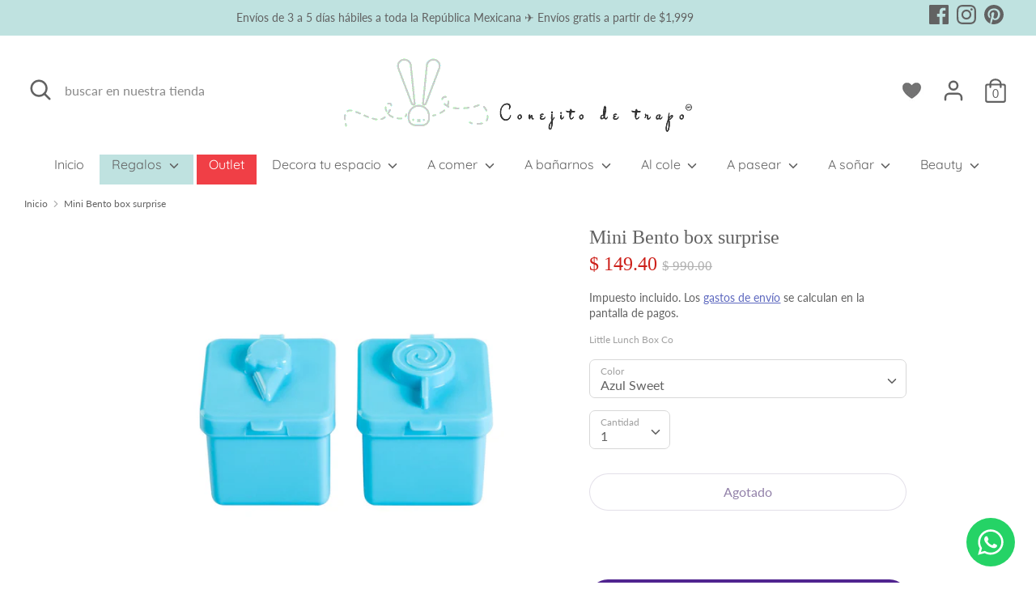

--- FILE ---
content_type: text/html; charset=utf-8
request_url: https://www.conejitodetrapo.com/products/mini-bento-box-surprise
body_size: 31630
content:
<!doctype html>
<html class="no-js supports-no-cookies" lang="es">
<head>
<!-- Google Tag Manager -->
<script>(function(w,d,s,l,i){w[l]=w[l]||[];w[l].push({'gtm.start':
new Date().getTime(),event:'gtm.js'});var f=d.getElementsByTagName(s)[0],
j=d.createElement(s),dl=l!='dataLayer'?'&l='+l:'';j.async=true;j.src=
'https://www.googletagmanager.com/gtm.js?id='+i+dl;f.parentNode.insertBefore(j,f);
})(window,document,'script','dataLayer','GTM-WP52JNH');</script>
<!-- End Google Tag Manager -->
  
  <meta charset="utf-8" />
<meta name="viewport" content="width=device-width,initial-scale=1.0" />
<meta http-equiv="X-UA-Compatible" content="IE=edge">

<link rel="preconnect" href="https://cdn.shopify.com" crossorigin>
<link rel="preconnect" href="https://fonts.shopify.com" crossorigin>
<link rel="preconnect" href="https://monorail-edge.shopifysvc.com"><link rel="preload" as="font" href="" type="font/woff2" crossorigin>
<link rel="preload" as="font" href="//www.conejitodetrapo.com/cdn/fonts/lato/lato_n4.c3b93d431f0091c8be23185e15c9d1fee1e971c5.woff2" type="font/woff2" crossorigin>
<link rel="preload" as="font" href="//www.conejitodetrapo.com/cdn/fonts/quicksand/quicksand_n4.bf8322a9d1da765aa396ad7b6eeb81930a6214de.woff2" type="font/woff2" crossorigin>
<link rel="preload" as="font" href="//www.conejitodetrapo.com/cdn/fonts/nunito/nunito_n6.1a6c50dce2e2b3b0d31e02dbd9146b5064bea503.woff2" type="font/woff2" crossorigin><link rel="preload" as="font" href="//www.conejitodetrapo.com/cdn/fonts/lato/lato_n7.900f219bc7337bc57a7a2151983f0a4a4d9d5dcf.woff2" type="font/woff2" crossorigin><link rel="preload" as="font" href="//www.conejitodetrapo.com/cdn/fonts/lato/lato_i4.09c847adc47c2fefc3368f2e241a3712168bc4b6.woff2" type="font/woff2" crossorigin><link rel="preload" as="font" href="//www.conejitodetrapo.com/cdn/fonts/lato/lato_i7.16ba75868b37083a879b8dd9f2be44e067dfbf92.woff2" type="font/woff2" crossorigin><link rel="preload" href="//www.conejitodetrapo.com/cdn/shop/t/9/assets/vendor.js?v=41817386187007524081611610441" as="script">
<link rel="preload" href="//www.conejitodetrapo.com/cdn/shop/t/9/assets/theme.js?v=162194048873145463331611610441" as="script"><link rel="canonical" href="https://www.conejitodetrapo.com/products/mini-bento-box-surprise" /><link rel="shortcut icon" href="//www.conejitodetrapo.com/cdn/shop/files/favicon-1-1.png?v=1614348849" type="image/png" /><meta name="description" content="Tus hijos estarán felices de encontrar una rica sorpresa en su lunch, con nuestros mini contenedores podrás sorprenderlos cada día con su snack favorito o simplemente poner un delicioso aderezo para complementar su comida">
  <!-- Boost 1.6.11 -->
  <meta name="theme-color" content="#50248f">

  
  <title>
    Mini Bento box surprise
    
    
    
      &ndash; Conejito de trapo
    
  </title>

  


<meta property="og:site_name" content="Conejito de trapo">
<meta property="og:url" content="https://www.conejitodetrapo.com/products/mini-bento-box-surprise">
<meta property="og:title" content="Mini Bento box surprise">
<meta property="og:type" content="product">
<meta property="og:description" content="Tus hijos estarán felices de encontrar una rica sorpresa en su lunch, con nuestros mini contenedores podrás sorprenderlos cada día con su snack favorito o simplemente poner un delicioso aderezo para complementar su comida">

  <meta property="og:price:amount" content="149.40">
  <meta property="og:price:currency" content="MXN">

<meta property="og:image" content="http://www.conejitodetrapo.com/cdn/shop/products/FresaSandiaRosa1_1200x1200.jpg?v=1648694065">
      <meta property="og:image:width" content="1500">
      <meta property="og:image:height" content="1500">
    <meta property="og:image" content="http://www.conejitodetrapo.com/cdn/shop/products/FresaSandiaRosa2_1200x1200.jpg?v=1648694065">
      <meta property="og:image:width" content="1024">
      <meta property="og:image:height" content="1024">
    <meta property="og:image" content="http://www.conejitodetrapo.com/cdn/shop/products/FresaSandiaRosa3_1200x1200.jpg?v=1648694065">
      <meta property="og:image:width" content="1024">
      <meta property="og:image:height" content="1024">
    
<meta property="og:image:secure_url" content="https://www.conejitodetrapo.com/cdn/shop/products/FresaSandiaRosa1_1200x1200.jpg?v=1648694065"><meta property="og:image:secure_url" content="https://www.conejitodetrapo.com/cdn/shop/products/FresaSandiaRosa2_1200x1200.jpg?v=1648694065"><meta property="og:image:secure_url" content="https://www.conejitodetrapo.com/cdn/shop/products/FresaSandiaRosa3_1200x1200.jpg?v=1648694065">


<meta name="twitter:card" content="summary_large_image">
<meta name="twitter:title" content="Mini Bento box surprise">
<meta name="twitter:description" content="Tus hijos estarán felices de encontrar una rica sorpresa en su lunch, con nuestros mini contenedores podrás sorprenderlos cada día con su snack favorito o simplemente poner un delicioso aderezo para complementar su comida">


  <link href="//www.conejitodetrapo.com/cdn/shop/t/9/assets/styles.css?v=36871455170698714441762818156" rel="stylesheet" type="text/css" media="all" />

  <script>
    document.documentElement.className = document.documentElement.className.replace('no-js', 'js');
    window.theme = window.theme || {};
    window.slate = window.slate || {};
    theme.moneyFormat = "$ {{amount}}",
    theme.strings = {
      addToCart: "Agregar al carrito",
      unavailable: "No disponible",
      addressError: "No se puede encontrar esa dirección",
      addressNoResults: "No results for that address",
      addressQueryLimit: "Se ha excedido el límite de uso de la API de Google . Considere la posibilidad de actualizar a un \u003ca href=\"https:\/\/developers.google.com\/maps\/premium\/usage-limits\"\u003ePlan Premium\u003c\/a\u003e.",
      authError: "Hubo un problema de autenticación con su cuenta de Google Maps.",
      addingToCart: "Añadiendo",
      addedToCart: "Añadido",
      addedToCartPopupTitle: "Añadido:",
      addedToCartPopupItems: "Cantidad",
      addedToCartPopupSubtotal: "Subtotal",
      addedToCartPopupGoToCart: "Finalizar pedido",
      cartTermsNotChecked: "Debe aceptar los términos y condiciones antes de continuar.",
      searchLoading: "Cargando",
      searchMoreResults: "Ver los resultados",
      searchNoResults: "No hay resultados",
      priceFrom: "De",
      quantityTooHigh: "Solo puedes tener {{ quantity }} en tu carrito",
      onSale: "En oferta",
      soldOut: "Agotado",
      unitPriceSeparator: " \/ ",
      close: "Cerrar",
      cart_shipping_calculator_hide_calculator: "Ocultar calculadora de envío",
      cart_shipping_calculator_title: "Obtenga estimaciones de envío",
      cart_general_hide_note: "Ocultar instrucciones para el vendedor",
      cart_general_show_note: "Añadir instrucciones para el vendedor",
      previous: "Anterior",
      next: "Siguiente"
    }
    theme.routes = {
      account_login_url: '/account/login',
      account_register_url: '/account/register',
      account_addresses_url: '/account/addresses',
      search_url: '/search',
      cart_url: '/cart',
      cart_add_url: '/cart/add',
      cart_change_url: '/cart/change',
      product_recommendations_url: '/recommendations/products'
    }
    theme.settings = {
      uniformProductGridImagesEnabled: false,
      soldLabelEnabled: true,
      saleLabelEnabled: true,
      gridShowVendor: false
    }
  </script>

  

  <script>window.performance && window.performance.mark && window.performance.mark('shopify.content_for_header.start');</script><meta name="google-site-verification" content="t6pryQrxpaybwaAfmOcS4RxACz49gdpdZ-Gp7bdrNmE">
<meta name="facebook-domain-verification" content="2n9r53e4tqogme6vzdr6msp2rhfnai">
<meta name="facebook-domain-verification" content="o07m5782dw4tbtf3nu0dq0p81p2ycc">
<meta name="google-site-verification" content="actkgmMCGbLZrKIsUuKOMT9lqmEdIl9RApFLgb0QWmQ">
<meta id="shopify-digital-wallet" name="shopify-digital-wallet" content="/51832750239/digital_wallets/dialog">
<meta name="shopify-checkout-api-token" content="2268e8f9532c874237b16fc56663483e">
<meta id="in-context-paypal-metadata" data-shop-id="51832750239" data-venmo-supported="false" data-environment="production" data-locale="es_ES" data-paypal-v4="true" data-currency="MXN">
<link rel="alternate" type="application/json+oembed" href="https://www.conejitodetrapo.com/products/mini-bento-box-surprise.oembed">
<script async="async" src="/checkouts/internal/preloads.js?locale=es-MX"></script>
<script id="shopify-features" type="application/json">{"accessToken":"2268e8f9532c874237b16fc56663483e","betas":["rich-media-storefront-analytics"],"domain":"www.conejitodetrapo.com","predictiveSearch":true,"shopId":51832750239,"locale":"es"}</script>
<script>var Shopify = Shopify || {};
Shopify.shop = "conejito-de-trapo.myshopify.com";
Shopify.locale = "es";
Shopify.currency = {"active":"MXN","rate":"1.0"};
Shopify.country = "MX";
Shopify.theme = {"name":"Conejito de trapo","id":118092988575,"schema_name":"Boost","schema_version":"1.6.11","theme_store_id":863,"role":"main"};
Shopify.theme.handle = "null";
Shopify.theme.style = {"id":null,"handle":null};
Shopify.cdnHost = "www.conejitodetrapo.com/cdn";
Shopify.routes = Shopify.routes || {};
Shopify.routes.root = "/";</script>
<script type="module">!function(o){(o.Shopify=o.Shopify||{}).modules=!0}(window);</script>
<script>!function(o){function n(){var o=[];function n(){o.push(Array.prototype.slice.apply(arguments))}return n.q=o,n}var t=o.Shopify=o.Shopify||{};t.loadFeatures=n(),t.autoloadFeatures=n()}(window);</script>
<script id="shop-js-analytics" type="application/json">{"pageType":"product"}</script>
<script defer="defer" async type="module" src="//www.conejitodetrapo.com/cdn/shopifycloud/shop-js/modules/v2/client.init-shop-cart-sync_2Gr3Q33f.es.esm.js"></script>
<script defer="defer" async type="module" src="//www.conejitodetrapo.com/cdn/shopifycloud/shop-js/modules/v2/chunk.common_noJfOIa7.esm.js"></script>
<script defer="defer" async type="module" src="//www.conejitodetrapo.com/cdn/shopifycloud/shop-js/modules/v2/chunk.modal_Deo2FJQo.esm.js"></script>
<script type="module">
  await import("//www.conejitodetrapo.com/cdn/shopifycloud/shop-js/modules/v2/client.init-shop-cart-sync_2Gr3Q33f.es.esm.js");
await import("//www.conejitodetrapo.com/cdn/shopifycloud/shop-js/modules/v2/chunk.common_noJfOIa7.esm.js");
await import("//www.conejitodetrapo.com/cdn/shopifycloud/shop-js/modules/v2/chunk.modal_Deo2FJQo.esm.js");

  window.Shopify.SignInWithShop?.initShopCartSync?.({"fedCMEnabled":true,"windoidEnabled":true});

</script>
<script>(function() {
  var isLoaded = false;
  function asyncLoad() {
    if (isLoaded) return;
    isLoaded = true;
    var urls = ["https:\/\/cdn.shopify.com\/s\/files\/1\/0033\/3538\/9233\/files\/31aug26paidd20_free_final_71a1.js?v=1611327688\u0026shop=conejito-de-trapo.myshopify.com","https:\/\/cdn.shopify.com\/s\/files\/1\/0518\/3275\/0239\/t\/9\/assets\/ba_fb_51832750239.js?v=1614640671\u0026shop=conejito-de-trapo.myshopify.com","https:\/\/cdn.shopify.com\/s\/files\/1\/0518\/3275\/0239\/t\/9\/assets\/bis_51832750239.js?v=1614640673\u0026shop=conejito-de-trapo.myshopify.com","https:\/\/ufe.helixo.co\/scripts\/sdk.min.js?shop=conejito-de-trapo.myshopify.com","https:\/\/chimpstatic.com\/mcjs-connected\/js\/users\/09b18942544d523476598868e\/c7d1c41ba0f62cbb8d01eda1b.js?shop=conejito-de-trapo.myshopify.com","https:\/\/cdn.trytadapp.com\/loader.js?shop=conejito-de-trapo.myshopify.com"];
    for (var i = 0; i < urls.length; i++) {
      var s = document.createElement('script');
      s.type = 'text/javascript';
      s.async = true;
      s.src = urls[i];
      var x = document.getElementsByTagName('script')[0];
      x.parentNode.insertBefore(s, x);
    }
  };
  if(window.attachEvent) {
    window.attachEvent('onload', asyncLoad);
  } else {
    window.addEventListener('load', asyncLoad, false);
  }
})();</script>
<script id="__st">var __st={"a":51832750239,"offset":-21600,"reqid":"377e2a11-ab42-48db-af96-0f6ec987cfc0-1769127020","pageurl":"www.conejitodetrapo.com\/products\/mini-bento-box-surprise","u":"35a9142a2865","p":"product","rtyp":"product","rid":7604213514462};</script>
<script>window.ShopifyPaypalV4VisibilityTracking = true;</script>
<script id="captcha-bootstrap">!function(){'use strict';const t='contact',e='account',n='new_comment',o=[[t,t],['blogs',n],['comments',n],[t,'customer']],c=[[e,'customer_login'],[e,'guest_login'],[e,'recover_customer_password'],[e,'create_customer']],r=t=>t.map((([t,e])=>`form[action*='/${t}']:not([data-nocaptcha='true']) input[name='form_type'][value='${e}']`)).join(','),a=t=>()=>t?[...document.querySelectorAll(t)].map((t=>t.form)):[];function s(){const t=[...o],e=r(t);return a(e)}const i='password',u='form_key',d=['recaptcha-v3-token','g-recaptcha-response','h-captcha-response',i],f=()=>{try{return window.sessionStorage}catch{return}},m='__shopify_v',_=t=>t.elements[u];function p(t,e,n=!1){try{const o=window.sessionStorage,c=JSON.parse(o.getItem(e)),{data:r}=function(t){const{data:e,action:n}=t;return t[m]||n?{data:e,action:n}:{data:t,action:n}}(c);for(const[e,n]of Object.entries(r))t.elements[e]&&(t.elements[e].value=n);n&&o.removeItem(e)}catch(o){console.error('form repopulation failed',{error:o})}}const l='form_type',E='cptcha';function T(t){t.dataset[E]=!0}const w=window,h=w.document,L='Shopify',v='ce_forms',y='captcha';let A=!1;((t,e)=>{const n=(g='f06e6c50-85a8-45c8-87d0-21a2b65856fe',I='https://cdn.shopify.com/shopifycloud/storefront-forms-hcaptcha/ce_storefront_forms_captcha_hcaptcha.v1.5.2.iife.js',D={infoText:'Protegido por hCaptcha',privacyText:'Privacidad',termsText:'Términos'},(t,e,n)=>{const o=w[L][v],c=o.bindForm;if(c)return c(t,g,e,D).then(n);var r;o.q.push([[t,g,e,D],n]),r=I,A||(h.body.append(Object.assign(h.createElement('script'),{id:'captcha-provider',async:!0,src:r})),A=!0)});var g,I,D;w[L]=w[L]||{},w[L][v]=w[L][v]||{},w[L][v].q=[],w[L][y]=w[L][y]||{},w[L][y].protect=function(t,e){n(t,void 0,e),T(t)},Object.freeze(w[L][y]),function(t,e,n,w,h,L){const[v,y,A,g]=function(t,e,n){const i=e?o:[],u=t?c:[],d=[...i,...u],f=r(d),m=r(i),_=r(d.filter((([t,e])=>n.includes(e))));return[a(f),a(m),a(_),s()]}(w,h,L),I=t=>{const e=t.target;return e instanceof HTMLFormElement?e:e&&e.form},D=t=>v().includes(t);t.addEventListener('submit',(t=>{const e=I(t);if(!e)return;const n=D(e)&&!e.dataset.hcaptchaBound&&!e.dataset.recaptchaBound,o=_(e),c=g().includes(e)&&(!o||!o.value);(n||c)&&t.preventDefault(),c&&!n&&(function(t){try{if(!f())return;!function(t){const e=f();if(!e)return;const n=_(t);if(!n)return;const o=n.value;o&&e.removeItem(o)}(t);const e=Array.from(Array(32),(()=>Math.random().toString(36)[2])).join('');!function(t,e){_(t)||t.append(Object.assign(document.createElement('input'),{type:'hidden',name:u})),t.elements[u].value=e}(t,e),function(t,e){const n=f();if(!n)return;const o=[...t.querySelectorAll(`input[type='${i}']`)].map((({name:t})=>t)),c=[...d,...o],r={};for(const[a,s]of new FormData(t).entries())c.includes(a)||(r[a]=s);n.setItem(e,JSON.stringify({[m]:1,action:t.action,data:r}))}(t,e)}catch(e){console.error('failed to persist form',e)}}(e),e.submit())}));const S=(t,e)=>{t&&!t.dataset[E]&&(n(t,e.some((e=>e===t))),T(t))};for(const o of['focusin','change'])t.addEventListener(o,(t=>{const e=I(t);D(e)&&S(e,y())}));const B=e.get('form_key'),M=e.get(l),P=B&&M;t.addEventListener('DOMContentLoaded',(()=>{const t=y();if(P)for(const e of t)e.elements[l].value===M&&p(e,B);[...new Set([...A(),...v().filter((t=>'true'===t.dataset.shopifyCaptcha))])].forEach((e=>S(e,t)))}))}(h,new URLSearchParams(w.location.search),n,t,e,['guest_login'])})(!0,!0)}();</script>
<script integrity="sha256-4kQ18oKyAcykRKYeNunJcIwy7WH5gtpwJnB7kiuLZ1E=" data-source-attribution="shopify.loadfeatures" defer="defer" src="//www.conejitodetrapo.com/cdn/shopifycloud/storefront/assets/storefront/load_feature-a0a9edcb.js" crossorigin="anonymous"></script>
<script data-source-attribution="shopify.dynamic_checkout.dynamic.init">var Shopify=Shopify||{};Shopify.PaymentButton=Shopify.PaymentButton||{isStorefrontPortableWallets:!0,init:function(){window.Shopify.PaymentButton.init=function(){};var t=document.createElement("script");t.src="https://www.conejitodetrapo.com/cdn/shopifycloud/portable-wallets/latest/portable-wallets.es.js",t.type="module",document.head.appendChild(t)}};
</script>
<script data-source-attribution="shopify.dynamic_checkout.buyer_consent">
  function portableWalletsHideBuyerConsent(e){var t=document.getElementById("shopify-buyer-consent"),n=document.getElementById("shopify-subscription-policy-button");t&&n&&(t.classList.add("hidden"),t.setAttribute("aria-hidden","true"),n.removeEventListener("click",e))}function portableWalletsShowBuyerConsent(e){var t=document.getElementById("shopify-buyer-consent"),n=document.getElementById("shopify-subscription-policy-button");t&&n&&(t.classList.remove("hidden"),t.removeAttribute("aria-hidden"),n.addEventListener("click",e))}window.Shopify?.PaymentButton&&(window.Shopify.PaymentButton.hideBuyerConsent=portableWalletsHideBuyerConsent,window.Shopify.PaymentButton.showBuyerConsent=portableWalletsShowBuyerConsent);
</script>
<script>
  function portableWalletsCleanup(e){e&&e.src&&console.error("Failed to load portable wallets script "+e.src);var t=document.querySelectorAll("shopify-accelerated-checkout .shopify-payment-button__skeleton, shopify-accelerated-checkout-cart .wallet-cart-button__skeleton"),e=document.getElementById("shopify-buyer-consent");for(let e=0;e<t.length;e++)t[e].remove();e&&e.remove()}function portableWalletsNotLoadedAsModule(e){e instanceof ErrorEvent&&"string"==typeof e.message&&e.message.includes("import.meta")&&"string"==typeof e.filename&&e.filename.includes("portable-wallets")&&(window.removeEventListener("error",portableWalletsNotLoadedAsModule),window.Shopify.PaymentButton.failedToLoad=e,"loading"===document.readyState?document.addEventListener("DOMContentLoaded",window.Shopify.PaymentButton.init):window.Shopify.PaymentButton.init())}window.addEventListener("error",portableWalletsNotLoadedAsModule);
</script>

<script type="module" src="https://www.conejitodetrapo.com/cdn/shopifycloud/portable-wallets/latest/portable-wallets.es.js" onError="portableWalletsCleanup(this)" crossorigin="anonymous"></script>
<script nomodule>
  document.addEventListener("DOMContentLoaded", portableWalletsCleanup);
</script>

<link id="shopify-accelerated-checkout-styles" rel="stylesheet" media="screen" href="https://www.conejitodetrapo.com/cdn/shopifycloud/portable-wallets/latest/accelerated-checkout-backwards-compat.css" crossorigin="anonymous">
<style id="shopify-accelerated-checkout-cart">
        #shopify-buyer-consent {
  margin-top: 1em;
  display: inline-block;
  width: 100%;
}

#shopify-buyer-consent.hidden {
  display: none;
}

#shopify-subscription-policy-button {
  background: none;
  border: none;
  padding: 0;
  text-decoration: underline;
  font-size: inherit;
  cursor: pointer;
}

#shopify-subscription-policy-button::before {
  box-shadow: none;
}

      </style>
<link rel="stylesheet" media="screen" href="//www.conejitodetrapo.com/cdn/shop/t/9/compiled_assets/styles.css?v=2918">
<script id="sections-script" data-sections="product-recommendations" defer="defer" src="//www.conejitodetrapo.com/cdn/shop/t/9/compiled_assets/scripts.js?v=2918"></script>
<script>window.performance && window.performance.mark && window.performance.mark('shopify.content_for_header.end');</script>


    <script>
    
      
    window.ufeStore = {
      collections: [233222570143],
      tags: 'Al Cole,comida,complementos,contenedor,lunch,lunchbox,recreo'.split(','),
      selectedVariantId: 42626283438302,
      moneyFormat: "$ {{amount}}",
      moneyFormatWithCurrency: "$ {{amount}} MXN",
      currency: "MXN",
      customerId: null,
      productAvailable: null,
      productMapping: []
    }
    
    
      window.ufeStore.cartTotal = 0;
      
    
    
    
    window.isUfeInstalled = true;
    function ufeScriptLoader(scriptUrl) {
        var element = document.createElement('script');
        element.src = scriptUrl;
        element.type = 'text/javascript';
        document.getElementsByTagName('head')[0].appendChild(element);
    }
    if(window.isUfeInstalled) console.log('%c UFE: Funnel Engines ⚡️ Full Throttle  🦾😎!', 'font-weight: bold; letter-spacing: 2px; font-family: system-ui, -apple-system, BlinkMacSystemFont, "Segoe UI", "Roboto", "Oxygen", "Ubuntu", Arial, sans-serif;font-size: 20px;color: rgb(25, 124, 255); text-shadow: 2px 2px 0 rgb(62, 246, 255)');
    if(!('noModule' in HTMLScriptElement.prototype) && window.isUfeInstalled) {
        ufeScriptLoader('https://ufe.helixo.co/scripts/sdk.es5.min.js');
        console.log('UFE: ES5 Script Loading');
    }
    </script>
    
    <script async src="https://ufe.helixo.co/scripts/sdk.min.js?shop=conejito-de-trapo.myshopify.com"></script>
    <script type="text/javascript">
  //BOOSTER APPS COMMON JS CODE
  window.BoosterApps = window.BoosterApps || {};
  window.BoosterApps.common = window.BoosterApps.common || {};
  window.BoosterApps.common.shop = {
    permanent_domain: 'conejito-de-trapo.myshopify.com',
    currency: "MXN",
    money_format: "$ {{amount}}",
    id: 51832750239
  };
  

  window.BoosterApps.common.template = 'product';
  window.BoosterApps.common.cart = {};
  window.BoosterApps.common.vapid_public_key = "BO5RJ2FA8w6MW2Qt1_MKSFtoVpVjUMLYkHb2arb7zZxEaYGTMuLvmZGabSHj8q0EwlzLWBAcAU_0z-z9Xps8kF8=";
  window.BoosterApps.global_config = {"asset_urls":{"loy":{"init_js":"https:\/\/cdn.shopify.com\/s\/files\/1\/0194\/1736\/6592\/t\/1\/assets\/ba_loy_init.js?v=1643899006","widget_js":"https:\/\/cdn.shopify.com\/s\/files\/1\/0194\/1736\/6592\/t\/1\/assets\/ba_loy_widget.js?v=1643899010","widget_css":"https:\/\/cdn.shopify.com\/s\/files\/1\/0194\/1736\/6592\/t\/1\/assets\/ba_loy_widget.css?v=1630424861"},"rev":{"init_js":null,"widget_js":null,"modal_js":null,"widget_css":null,"modal_css":null},"pu":{"init_js":"https:\/\/cdn.shopify.com\/s\/files\/1\/0194\/1736\/6592\/t\/1\/assets\/ba_pu_init.js?v=1635877170"},"bis":{"init_js":"https:\/\/cdn.shopify.com\/s\/files\/1\/0194\/1736\/6592\/t\/1\/assets\/ba_bis_init.js?v=1633795418","modal_js":"https:\/\/cdn.shopify.com\/s\/files\/1\/0194\/1736\/6592\/t\/1\/assets\/ba_bis_modal.js?v=1633795421","modal_css":"https:\/\/cdn.shopify.com\/s\/files\/1\/0194\/1736\/6592\/t\/1\/assets\/ba_bis_modal.css?v=1620346071"},"widgets":{"init_js":"https:\/\/cdn.shopify.com\/s\/files\/1\/0194\/1736\/6592\/t\/1\/assets\/ba_widget_init.js?v=1644087665","modal_js":"https:\/\/cdn.shopify.com\/s\/files\/1\/0194\/1736\/6592\/t\/1\/assets\/ba_widget_modal.js?v=1643989786","modal_css":"https:\/\/cdn.shopify.com\/s\/files\/1\/0194\/1736\/6592\/t\/1\/assets\/ba_widget_modal.css?v=1643989789"},"global":{"helper_js":"https:\/\/cdn.shopify.com\/s\/files\/1\/0194\/1736\/6592\/t\/1\/assets\/ba_tracking.js?v=1637601969"}},"proxy_paths":{"pu":"\/apps\/ba_fb_app","bis":"\/apps\/ba_fb_app","app_metrics":"\/apps\/ba_fb_app\/app_metrics","push_subscription":"\/apps\/ba_fb_app\/push"},"aat":["pu","bis"],"pv":false,"sts":false,"bam":false,"base_money_format":"$ {{amount}}"};



    window.BoosterApps.pu_config = {"push_prompt_cover_enabled":false,"push_prompt_cover_title":"One small step","push_prompt_cover_message":"Allow your browser to receive notifications","subscription_plan_exceeded_limits":false};
    window.BoosterApps.widgets_config = {"id":9815,"active":false,"frequency_limit_amount":2,"frequency_limit_time_unit":"days","background_image":{"position":"none"},"initial_state":{"body":"Sign up and unlock your instant discount","title":"Get 10% off your order","cta_text":"Claim Discount","show_email":true,"action_text":"Saving...","footer_text":"You are signing up to receive communication via email and can unsubscribe at any time.","dismiss_text":"No thanks","email_placeholder":"Email Address","phone_placeholder":"Phone Number","show_phone_number":false},"success_state":{"body":"Thanks for subscribing. Copy your discount code and apply to your next order.","title":"Discount Unlocked 🎉","cta_text":"Continue shopping","cta_action":"dismiss"},"closed_state":{"action":"close_widget","font_size":"20","action_text":"GET 10% OFF","display_offset":"300","display_position":"left"},"error_state":{"invalid_email":"Please enter valid email address!","invalid_phone_number":"Please enter valid phone number!"},"trigger":{"delay":0},"colors":{"link_color":"#4FC3F7","sticky_bar_bg":"#C62828","cta_font_color":"#fff","body_font_color":"#000","sticky_bar_text":"#fff","background_color":"#fff","error_background":"#ffdede","error_text_color":"#ff2626","title_font_color":"#000","footer_font_color":"#bbb","dismiss_font_color":"#bbb","cta_background_color":"#000"},"sticky_coupon_bar":{},"display_style":{"font":"Arial","size":"regular","align":"center"},"dismissable":true,"has_background":false,"opt_in_channels":["email"],"rules":[],"widget_css":".powered_by_rivo{\n  display: block;\n}\n.ba_widget_main_design {\n  background: #fff;\n}\n.ba_widget_content{text-align: center}\n.ba_widget_parent{\n  font-family: Arial;\n}\n.ba_widget_parent.background{\n}\n.ba_widget_left_content{\n}\n.ba_widget_right_content{\n}\n#ba_widget_cta_button:disabled{\n  background: #000cc;\n}\n#ba_widget_cta_button{\n  background: #000;\n  color: #fff;\n}\n#ba_widget_cta_button:after {\n  background: #000e0;\n}\n.ba_initial_state_title, .ba_success_state_title{\n  color: #000;\n}\n.ba_initial_state_body, .ba_success_state_body{\n  color: #000;\n}\n.ba_initial_state_dismiss_text{\n  color: #bbb;\n}\n.ba_initial_state_footer_text, .ba_initial_state_sms_agreement{\n  color: #bbb;\n}\n.ba_widget_error{\n  color: #ff2626;\n  background: #ffdede;\n}\n.ba_link_color{\n  color: #4FC3F7;\n}\n","custom_css":null,"logo":null};

    window.BoosterApps.bis_config = {"restock_title":"Tu producto favorito está disponible 🎉","restock_body":"Haz click aquí para obtenerlo","email_subject":"[product_title] is now available from [shop_name]","email_header_bg_color":"#4e9de0","email_header_text_color":"#ffffff","email_header_text":"[product_title]","email_header_buy":"Buy Now","email_header_subheader_text":"is now available from [shop_name]","email_body_headline_color":"#4e9de0","email_body_background_color":"#ffffff","email_body_text_color":"#333333","email_body_link_color":"#4e9de0","email_body_headline_text":"[product_title]","email_body_content_text":"The product availability you subscribed to is now available! Click the button below to place your order","email_buy_button_bg_color":"#4e9de0","email_buy_button_text_color":"#ffffff","email_buy_button_caption_text":"Buy Now","email_footer_text_color":"#bbbbbb","email_footer_link_color":"#4e9de0","email_footer_content_text":"","widget_button_enabled":"1","widget_button_caption_text":"AVÍSAME CUANDO ESTE DISPONIBLE","widget_button_text_size":"19","widget_button_position":"right_edge","widget_button_corner_offset":"100","widget_button_bg_color":"#ef5350","widget_button_text_color":"#ffffff","widget_button_border_color":"","widget_button_border_radius":4,"widget_button_border_size":"","pre_order_enabled":false,"only_show_tracked_inventory":true,"modal_header_text":"Avísame cuando este disponible","modal_body_text":"Te mandaremos una notificación cuando este artículo este disponible","modal_email_address_label":"Email Address","modal_button_label":"Notificarme","modal_footer_text":"Recibirás una notificación cuando este producto este disponible. No te preocupes tu información de contacto no será compartida.","modal_close_button_tooltip":"","modal_quantity_req":false,"modal_quantity_req_label":"Quantity Required","modal_hide_dup_variants":"0","modal_reg_complete_text":"Notificación guardada","modal_invalid_email_text":"The email address you entered is invalid","modal_already_reg_text":"Este producto ya cuenta con un recordatorio","modal_quantity_invalid_text":"","modal_bg_color":"#ffffff","modal_text_color":"#333333","modal_close_button_color":"","modal_overlay_tint_color":"","modal_button_text_color":"#ffffff","modal_button_bg_color":"#80deea","modal_success_msg_text_color":"#3c763d","modal_success_msg_bg_color":"#dff0d8","modal_error_msg_text_color":"#a94442","modal_error_msg_bg_color":"#f2dede","modal_channel_text_color":"#ffffff","modal_channel_bg_color":"#4ed14e","modal_accepts_marketing":"Subscribe me to news and offers (optional)","modal_receive_push_notification":"Receive Push Notification","instant_notifications_enabled":false,"instant_notification_emails":"","max_instant_notifications":5,"email_summary_enabled":false,"email_summary_emails":"","email_summary_last_sent_at":"","customer_checkbox_enabled":false,"customer_checkbox_default":false,"customer_checkbox_label":"Add me to the store mailing list","email_body_img_size":100,"booster_option_selector":"","uses_radio":false,"notification_min_quantity":1,"notifications_enabled":true,"notification_order":"first","custom_css":"Permite que Conejito de Trapo te envíe notificaciones","back_in_stock_email_settings":{"enabled":0,"subject":"Your item is back in stock 🎉","title":"{{product_title}} is now available to order from {{shop_name}}","subtitle":"Click below to place your order.","button_text":"Order Now","subtext":"","subscription_source":"You were sent this email because you requested a back in stock notification for this item"},"email_enabled":false};
    window.BoosterApps.bis_config.domain_name = "rivo.io/apps/push-marketing";

  
    if (window.BoosterApps.common.template == 'product'){
      window.BoosterApps.common.product = {
        id: 7604213514462, price: 14940, handle: "mini-bento-box-surprise", tags: ["Al Cole","comida","complementos","contenedor","lunch","lunchbox","recreo"],
        available: false, title: "Mini Bento box surprise", variants: [{"id":42626283438302,"title":"Azul Sweet","option1":"Azul Sweet","option2":null,"option3":null,"sku":"CT2734","requires_shipping":true,"taxable":true,"featured_image":{"id":36996626645214,"product_id":7604213514462,"position":12,"created_at":"2022-03-30T20:33:39-06:00","updated_at":"2022-03-30T20:34:25-06:00","alt":null,"width":1500,"height":1500,"src":"\/\/www.conejitodetrapo.com\/cdn\/shop\/products\/HeladoPaletaAzul3.jpg?v=1648694065","variant_ids":[42626283438302]},"available":false,"name":"Mini Bento box surprise - Azul Sweet","public_title":"Azul Sweet","options":["Azul Sweet"],"price":14940,"weight":630,"compare_at_price":99000,"inventory_management":"shopify","barcode":null,"featured_media":{"alt":null,"id":29559722279134,"position":12,"preview_image":{"aspect_ratio":1.0,"height":1500,"width":1500,"src":"\/\/www.conejitodetrapo.com\/cdn\/shop\/products\/HeladoPaletaAzul3.jpg?v=1648694065"}},"requires_selling_plan":false,"selling_plan_allocations":[]},{"id":42626283471070,"title":"Azul Fruits","option1":"Azul Fruits","option2":null,"option3":null,"sku":"CT2735","requires_shipping":true,"taxable":true,"featured_image":{"id":36996626317534,"product_id":7604213514462,"position":11,"created_at":"2022-03-30T20:33:39-06:00","updated_at":"2022-03-30T20:34:25-06:00","alt":null,"width":1500,"height":1500,"src":"\/\/www.conejitodetrapo.com\/cdn\/shop\/products\/FresaSandiaAzul.jpg?v=1648694065","variant_ids":[42626283471070]},"available":false,"name":"Mini Bento box surprise - Azul Fruits","public_title":"Azul Fruits","options":["Azul Fruits"],"price":14940,"weight":630,"compare_at_price":99000,"inventory_management":"shopify","barcode":null,"featured_media":{"alt":null,"id":29559721918686,"position":11,"preview_image":{"aspect_ratio":1.0,"height":1500,"width":1500,"src":"\/\/www.conejitodetrapo.com\/cdn\/shop\/products\/FresaSandiaAzul.jpg?v=1648694065"}},"requires_selling_plan":false,"selling_plan_allocations":[]},{"id":42626283503838,"title":"Rosa Sweet","option1":"Rosa Sweet","option2":null,"option3":null,"sku":"CT2736","requires_shipping":true,"taxable":true,"featured_image":{"id":36996626972894,"product_id":7604213514462,"position":16,"created_at":"2022-03-30T20:33:39-06:00","updated_at":"2022-03-30T20:34:04-06:00","alt":null,"width":1500,"height":1500,"src":"\/\/www.conejitodetrapo.com\/cdn\/shop\/products\/HeladoPaletaRosa1.jpg?v=1648694044","variant_ids":[42626283503838]},"available":false,"name":"Mini Bento box surprise - Rosa Sweet","public_title":"Rosa Sweet","options":["Rosa Sweet"],"price":14940,"weight":630,"compare_at_price":99000,"inventory_management":"shopify","barcode":null,"featured_media":{"alt":null,"id":29559722344670,"position":16,"preview_image":{"aspect_ratio":1.0,"height":1500,"width":1500,"src":"\/\/www.conejitodetrapo.com\/cdn\/shop\/products\/HeladoPaletaRosa1.jpg?v=1648694044"}},"requires_selling_plan":false,"selling_plan_allocations":[]},{"id":42626283536606,"title":"Rosa Fruits","option1":"Rosa Fruits","option2":null,"option3":null,"sku":"CT2737","requires_shipping":true,"taxable":true,"featured_image":{"id":36996626874590,"product_id":7604213514462,"position":15,"created_at":"2022-03-30T20:33:39-06:00","updated_at":"2022-03-30T20:34:25-06:00","alt":null,"width":1500,"height":1500,"src":"\/\/www.conejitodetrapo.com\/cdn\/shop\/products\/FresaSandiaRosa.jpg?v=1648694065","variant_ids":[42626283536606]},"available":false,"name":"Mini Bento box surprise - Rosa Fruits","public_title":"Rosa Fruits","options":["Rosa Fruits"],"price":14940,"weight":630,"compare_at_price":99000,"inventory_management":"shopify","barcode":null,"featured_media":{"alt":null,"id":29559722049758,"position":15,"preview_image":{"aspect_ratio":1.0,"height":1500,"width":1500,"src":"\/\/www.conejitodetrapo.com\/cdn\/shop\/products\/FresaSandiaRosa.jpg?v=1648694065"}},"requires_selling_plan":false,"selling_plan_allocations":[]},{"id":42626283569374,"title":"Morado Sweets","option1":"Morado Sweets","option2":null,"option3":null,"sku":"CT2738","requires_shipping":true,"taxable":true,"featured_image":{"id":36996627071198,"product_id":7604213514462,"position":14,"created_at":"2022-03-30T20:33:39-06:00","updated_at":"2022-03-30T20:34:25-06:00","alt":null,"width":1500,"height":1500,"src":"\/\/www.conejitodetrapo.com\/cdn\/shop\/products\/HeladoPaletaLila1.jpg?v=1648694065","variant_ids":[42626283569374]},"available":false,"name":"Mini Bento box surprise - Morado Sweets","public_title":"Morado Sweets","options":["Morado Sweets"],"price":14940,"weight":630,"compare_at_price":99000,"inventory_management":"shopify","barcode":null,"featured_media":{"alt":null,"id":29559722311902,"position":14,"preview_image":{"aspect_ratio":1.0,"height":1500,"width":1500,"src":"\/\/www.conejitodetrapo.com\/cdn\/shop\/products\/HeladoPaletaLila1.jpg?v=1648694065"}},"requires_selling_plan":false,"selling_plan_allocations":[]},{"id":42626283602142,"title":"Morado Fruits","option1":"Morado Fruits","option2":null,"option3":null,"sku":"CT2739","requires_shipping":true,"taxable":true,"featured_image":{"id":36996627038430,"product_id":7604213514462,"position":13,"created_at":"2022-03-30T20:33:39-06:00","updated_at":"2022-03-30T20:34:25-06:00","alt":null,"width":1500,"height":1500,"src":"\/\/www.conejitodetrapo.com\/cdn\/shop\/products\/FresaSandiaLila.jpg?v=1648694065","variant_ids":[42626283602142]},"available":false,"name":"Mini Bento box surprise - Morado Fruits","public_title":"Morado Fruits","options":["Morado Fruits"],"price":14940,"weight":630,"compare_at_price":24900,"inventory_management":"shopify","barcode":null,"featured_media":{"alt":null,"id":29559722016990,"position":13,"preview_image":{"aspect_ratio":1.0,"height":1500,"width":1500,"src":"\/\/www.conejitodetrapo.com\/cdn\/shop\/products\/FresaSandiaLila.jpg?v=1648694065"}},"requires_selling_plan":false,"selling_plan_allocations":[]},{"id":42626283634910,"title":"Amarillo Sweets","option1":"Amarillo Sweets","option2":null,"option3":null,"sku":"CT2740","requires_shipping":true,"taxable":true,"featured_image":{"id":36996627005662,"product_id":7604213514462,"position":10,"created_at":"2022-03-30T20:33:39-06:00","updated_at":"2022-03-30T20:34:25-06:00","alt":null,"width":1500,"height":1500,"src":"\/\/www.conejitodetrapo.com\/cdn\/shop\/products\/HeladoPaletaAmarillo.jpg?v=1648694065","variant_ids":[42626283634910]},"available":false,"name":"Mini Bento box surprise - Amarillo Sweets","public_title":"Amarillo Sweets","options":["Amarillo Sweets"],"price":14940,"weight":630,"compare_at_price":99000,"inventory_management":"shopify","barcode":null,"featured_media":{"alt":null,"id":29559722180830,"position":10,"preview_image":{"aspect_ratio":1.0,"height":1500,"width":1500,"src":"\/\/www.conejitodetrapo.com\/cdn\/shop\/products\/HeladoPaletaAmarillo.jpg?v=1648694065"}},"requires_selling_plan":false,"selling_plan_allocations":[]},{"id":42626283667678,"title":"Amarillo Fruits","option1":"Amarillo Fruits","option2":null,"option3":null,"sku":"CT2741","requires_shipping":true,"taxable":true,"featured_image":{"id":36996626383070,"product_id":7604213514462,"position":9,"created_at":"2022-03-30T20:33:39-06:00","updated_at":"2022-03-30T20:34:25-06:00","alt":null,"width":1500,"height":1500,"src":"\/\/www.conejitodetrapo.com\/cdn\/shop\/products\/FresaSandiaAmarilla.jpg?v=1648694065","variant_ids":[42626283667678]},"available":false,"name":"Mini Bento box surprise - Amarillo Fruits","public_title":"Amarillo Fruits","options":["Amarillo Fruits"],"price":14940,"weight":630,"compare_at_price":99000,"inventory_management":"shopify","barcode":null,"featured_media":{"alt":null,"id":29559721885918,"position":9,"preview_image":{"aspect_ratio":1.0,"height":1500,"width":1500,"src":"\/\/www.conejitodetrapo.com\/cdn\/shop\/products\/FresaSandiaAmarilla.jpg?v=1648694065"}},"requires_selling_plan":false,"selling_plan_allocations":[]}]
      };
      window.BoosterApps.common.product.review_data = null;
    }
  

</script>


<script type="text/javascript">
  !function(e){var t={};function r(n){if(t[n])return t[n].exports;var o=t[n]={i:n,l:!1,exports:{}};return e[n].call(o.exports,o,o.exports,r),o.l=!0,o.exports}r.m=e,r.c=t,r.d=function(e,t,n){r.o(e,t)||Object.defineProperty(e,t,{enumerable:!0,get:n})},r.r=function(e){"undefined"!==typeof Symbol&&Symbol.toStringTag&&Object.defineProperty(e,Symbol.toStringTag,{value:"Module"}),Object.defineProperty(e,"__esModule",{value:!0})},r.t=function(e,t){if(1&t&&(e=r(e)),8&t)return e;if(4&t&&"object"===typeof e&&e&&e.__esModule)return e;var n=Object.create(null);if(r.r(n),Object.defineProperty(n,"default",{enumerable:!0,value:e}),2&t&&"string"!=typeof e)for(var o in e)r.d(n,o,function(t){return e[t]}.bind(null,o));return n},r.n=function(e){var t=e&&e.__esModule?function(){return e.default}:function(){return e};return r.d(t,"a",t),t},r.o=function(e,t){return Object.prototype.hasOwnProperty.call(e,t)},r.p="https://rivo.io/apps/push-marketing/packs/",r(r.s=43)}({43:function(e,t){}});
//# sourceMappingURL=application-e475153680a448f352c2.js.map

  //Global snippet for Booster Apps
  //this is updated automatically - do not edit manually.

  function loadScript(src, defer, done) {
    var js = document.createElement('script');
    js.src = src;
    js.defer = defer;
    js.onload = function(){done();};
    js.onerror = function(){
      done(new Error('Failed to load script ' + src));
    };
    document.head.appendChild(js);
  }

  function browserSupportsAllFeatures() {
    return window.Promise && window.fetch && window.Symbol;
  }

  if (browserSupportsAllFeatures()) {
    main();
  } else {
    loadScript('https://polyfill-fastly.net/v3/polyfill.min.js?features=Promise,fetch', true, main);
  }

  function loadAppScripts(){


      loadScript(window.BoosterApps.global_config.asset_urls.bis.init_js, true, function(){});

      loadScript(window.BoosterApps.global_config.asset_urls.pu.init_js, true, function(){});
      loadScript(window.BoosterApps.global_config.asset_urls.widgets.init_js, true, function(){});
  }

  function main(err) {
    //isolate the scope
    loadScript(window.BoosterApps.global_config.asset_urls.global.helper_js, false, loadAppScripts);
  }
</script>

<link href="https://monorail-edge.shopifysvc.com" rel="dns-prefetch">
<script>(function(){if ("sendBeacon" in navigator && "performance" in window) {try {var session_token_from_headers = performance.getEntriesByType('navigation')[0].serverTiming.find(x => x.name == '_s').description;} catch {var session_token_from_headers = undefined;}var session_cookie_matches = document.cookie.match(/_shopify_s=([^;]*)/);var session_token_from_cookie = session_cookie_matches && session_cookie_matches.length === 2 ? session_cookie_matches[1] : "";var session_token = session_token_from_headers || session_token_from_cookie || "";function handle_abandonment_event(e) {var entries = performance.getEntries().filter(function(entry) {return /monorail-edge.shopifysvc.com/.test(entry.name);});if (!window.abandonment_tracked && entries.length === 0) {window.abandonment_tracked = true;var currentMs = Date.now();var navigation_start = performance.timing.navigationStart;var payload = {shop_id: 51832750239,url: window.location.href,navigation_start,duration: currentMs - navigation_start,session_token,page_type: "product"};window.navigator.sendBeacon("https://monorail-edge.shopifysvc.com/v1/produce", JSON.stringify({schema_id: "online_store_buyer_site_abandonment/1.1",payload: payload,metadata: {event_created_at_ms: currentMs,event_sent_at_ms: currentMs}}));}}window.addEventListener('pagehide', handle_abandonment_event);}}());</script>
<script id="web-pixels-manager-setup">(function e(e,d,r,n,o){if(void 0===o&&(o={}),!Boolean(null===(a=null===(i=window.Shopify)||void 0===i?void 0:i.analytics)||void 0===a?void 0:a.replayQueue)){var i,a;window.Shopify=window.Shopify||{};var t=window.Shopify;t.analytics=t.analytics||{};var s=t.analytics;s.replayQueue=[],s.publish=function(e,d,r){return s.replayQueue.push([e,d,r]),!0};try{self.performance.mark("wpm:start")}catch(e){}var l=function(){var e={modern:/Edge?\/(1{2}[4-9]|1[2-9]\d|[2-9]\d{2}|\d{4,})\.\d+(\.\d+|)|Firefox\/(1{2}[4-9]|1[2-9]\d|[2-9]\d{2}|\d{4,})\.\d+(\.\d+|)|Chrom(ium|e)\/(9{2}|\d{3,})\.\d+(\.\d+|)|(Maci|X1{2}).+ Version\/(15\.\d+|(1[6-9]|[2-9]\d|\d{3,})\.\d+)([,.]\d+|)( \(\w+\)|)( Mobile\/\w+|) Safari\/|Chrome.+OPR\/(9{2}|\d{3,})\.\d+\.\d+|(CPU[ +]OS|iPhone[ +]OS|CPU[ +]iPhone|CPU IPhone OS|CPU iPad OS)[ +]+(15[._]\d+|(1[6-9]|[2-9]\d|\d{3,})[._]\d+)([._]\d+|)|Android:?[ /-](13[3-9]|1[4-9]\d|[2-9]\d{2}|\d{4,})(\.\d+|)(\.\d+|)|Android.+Firefox\/(13[5-9]|1[4-9]\d|[2-9]\d{2}|\d{4,})\.\d+(\.\d+|)|Android.+Chrom(ium|e)\/(13[3-9]|1[4-9]\d|[2-9]\d{2}|\d{4,})\.\d+(\.\d+|)|SamsungBrowser\/([2-9]\d|\d{3,})\.\d+/,legacy:/Edge?\/(1[6-9]|[2-9]\d|\d{3,})\.\d+(\.\d+|)|Firefox\/(5[4-9]|[6-9]\d|\d{3,})\.\d+(\.\d+|)|Chrom(ium|e)\/(5[1-9]|[6-9]\d|\d{3,})\.\d+(\.\d+|)([\d.]+$|.*Safari\/(?![\d.]+ Edge\/[\d.]+$))|(Maci|X1{2}).+ Version\/(10\.\d+|(1[1-9]|[2-9]\d|\d{3,})\.\d+)([,.]\d+|)( \(\w+\)|)( Mobile\/\w+|) Safari\/|Chrome.+OPR\/(3[89]|[4-9]\d|\d{3,})\.\d+\.\d+|(CPU[ +]OS|iPhone[ +]OS|CPU[ +]iPhone|CPU IPhone OS|CPU iPad OS)[ +]+(10[._]\d+|(1[1-9]|[2-9]\d|\d{3,})[._]\d+)([._]\d+|)|Android:?[ /-](13[3-9]|1[4-9]\d|[2-9]\d{2}|\d{4,})(\.\d+|)(\.\d+|)|Mobile Safari.+OPR\/([89]\d|\d{3,})\.\d+\.\d+|Android.+Firefox\/(13[5-9]|1[4-9]\d|[2-9]\d{2}|\d{4,})\.\d+(\.\d+|)|Android.+Chrom(ium|e)\/(13[3-9]|1[4-9]\d|[2-9]\d{2}|\d{4,})\.\d+(\.\d+|)|Android.+(UC? ?Browser|UCWEB|U3)[ /]?(15\.([5-9]|\d{2,})|(1[6-9]|[2-9]\d|\d{3,})\.\d+)\.\d+|SamsungBrowser\/(5\.\d+|([6-9]|\d{2,})\.\d+)|Android.+MQ{2}Browser\/(14(\.(9|\d{2,})|)|(1[5-9]|[2-9]\d|\d{3,})(\.\d+|))(\.\d+|)|K[Aa][Ii]OS\/(3\.\d+|([4-9]|\d{2,})\.\d+)(\.\d+|)/},d=e.modern,r=e.legacy,n=navigator.userAgent;return n.match(d)?"modern":n.match(r)?"legacy":"unknown"}(),u="modern"===l?"modern":"legacy",c=(null!=n?n:{modern:"",legacy:""})[u],f=function(e){return[e.baseUrl,"/wpm","/b",e.hashVersion,"modern"===e.buildTarget?"m":"l",".js"].join("")}({baseUrl:d,hashVersion:r,buildTarget:u}),m=function(e){var d=e.version,r=e.bundleTarget,n=e.surface,o=e.pageUrl,i=e.monorailEndpoint;return{emit:function(e){var a=e.status,t=e.errorMsg,s=(new Date).getTime(),l=JSON.stringify({metadata:{event_sent_at_ms:s},events:[{schema_id:"web_pixels_manager_load/3.1",payload:{version:d,bundle_target:r,page_url:o,status:a,surface:n,error_msg:t},metadata:{event_created_at_ms:s}}]});if(!i)return console&&console.warn&&console.warn("[Web Pixels Manager] No Monorail endpoint provided, skipping logging."),!1;try{return self.navigator.sendBeacon.bind(self.navigator)(i,l)}catch(e){}var u=new XMLHttpRequest;try{return u.open("POST",i,!0),u.setRequestHeader("Content-Type","text/plain"),u.send(l),!0}catch(e){return console&&console.warn&&console.warn("[Web Pixels Manager] Got an unhandled error while logging to Monorail."),!1}}}}({version:r,bundleTarget:l,surface:e.surface,pageUrl:self.location.href,monorailEndpoint:e.monorailEndpoint});try{o.browserTarget=l,function(e){var d=e.src,r=e.async,n=void 0===r||r,o=e.onload,i=e.onerror,a=e.sri,t=e.scriptDataAttributes,s=void 0===t?{}:t,l=document.createElement("script"),u=document.querySelector("head"),c=document.querySelector("body");if(l.async=n,l.src=d,a&&(l.integrity=a,l.crossOrigin="anonymous"),s)for(var f in s)if(Object.prototype.hasOwnProperty.call(s,f))try{l.dataset[f]=s[f]}catch(e){}if(o&&l.addEventListener("load",o),i&&l.addEventListener("error",i),u)u.appendChild(l);else{if(!c)throw new Error("Did not find a head or body element to append the script");c.appendChild(l)}}({src:f,async:!0,onload:function(){if(!function(){var e,d;return Boolean(null===(d=null===(e=window.Shopify)||void 0===e?void 0:e.analytics)||void 0===d?void 0:d.initialized)}()){var d=window.webPixelsManager.init(e)||void 0;if(d){var r=window.Shopify.analytics;r.replayQueue.forEach((function(e){var r=e[0],n=e[1],o=e[2];d.publishCustomEvent(r,n,o)})),r.replayQueue=[],r.publish=d.publishCustomEvent,r.visitor=d.visitor,r.initialized=!0}}},onerror:function(){return m.emit({status:"failed",errorMsg:"".concat(f," has failed to load")})},sri:function(e){var d=/^sha384-[A-Za-z0-9+/=]+$/;return"string"==typeof e&&d.test(e)}(c)?c:"",scriptDataAttributes:o}),m.emit({status:"loading"})}catch(e){m.emit({status:"failed",errorMsg:(null==e?void 0:e.message)||"Unknown error"})}}})({shopId: 51832750239,storefrontBaseUrl: "https://www.conejitodetrapo.com",extensionsBaseUrl: "https://extensions.shopifycdn.com/cdn/shopifycloud/web-pixels-manager",monorailEndpoint: "https://monorail-edge.shopifysvc.com/unstable/produce_batch",surface: "storefront-renderer",enabledBetaFlags: ["2dca8a86"],webPixelsConfigList: [{"id":"421626078","configuration":"{\"config\":\"{\\\"pixel_id\\\":\\\"G-ZDCW87WW3W\\\",\\\"target_country\\\":\\\"MX\\\",\\\"gtag_events\\\":[{\\\"type\\\":\\\"begin_checkout\\\",\\\"action_label\\\":\\\"G-ZDCW87WW3W\\\"},{\\\"type\\\":\\\"search\\\",\\\"action_label\\\":\\\"G-ZDCW87WW3W\\\"},{\\\"type\\\":\\\"view_item\\\",\\\"action_label\\\":[\\\"G-ZDCW87WW3W\\\",\\\"MC-KCECBQN7HN\\\"]},{\\\"type\\\":\\\"purchase\\\",\\\"action_label\\\":[\\\"G-ZDCW87WW3W\\\",\\\"MC-KCECBQN7HN\\\"]},{\\\"type\\\":\\\"page_view\\\",\\\"action_label\\\":[\\\"G-ZDCW87WW3W\\\",\\\"MC-KCECBQN7HN\\\"]},{\\\"type\\\":\\\"add_payment_info\\\",\\\"action_label\\\":\\\"G-ZDCW87WW3W\\\"},{\\\"type\\\":\\\"add_to_cart\\\",\\\"action_label\\\":\\\"G-ZDCW87WW3W\\\"}],\\\"enable_monitoring_mode\\\":false}\"}","eventPayloadVersion":"v1","runtimeContext":"OPEN","scriptVersion":"b2a88bafab3e21179ed38636efcd8a93","type":"APP","apiClientId":1780363,"privacyPurposes":[],"dataSharingAdjustments":{"protectedCustomerApprovalScopes":["read_customer_address","read_customer_email","read_customer_name","read_customer_personal_data","read_customer_phone"]}},{"id":"189300958","configuration":"{\"pixel_id\":\"513931903220229\",\"pixel_type\":\"facebook_pixel\",\"metaapp_system_user_token\":\"-\"}","eventPayloadVersion":"v1","runtimeContext":"OPEN","scriptVersion":"ca16bc87fe92b6042fbaa3acc2fbdaa6","type":"APP","apiClientId":2329312,"privacyPurposes":["ANALYTICS","MARKETING","SALE_OF_DATA"],"dataSharingAdjustments":{"protectedCustomerApprovalScopes":["read_customer_address","read_customer_email","read_customer_name","read_customer_personal_data","read_customer_phone"]}},{"id":"72384734","configuration":"{\"tagID\":\"2613541989227\"}","eventPayloadVersion":"v1","runtimeContext":"STRICT","scriptVersion":"18031546ee651571ed29edbe71a3550b","type":"APP","apiClientId":3009811,"privacyPurposes":["ANALYTICS","MARKETING","SALE_OF_DATA"],"dataSharingAdjustments":{"protectedCustomerApprovalScopes":["read_customer_address","read_customer_email","read_customer_name","read_customer_personal_data","read_customer_phone"]}},{"id":"shopify-app-pixel","configuration":"{}","eventPayloadVersion":"v1","runtimeContext":"STRICT","scriptVersion":"0450","apiClientId":"shopify-pixel","type":"APP","privacyPurposes":["ANALYTICS","MARKETING"]},{"id":"shopify-custom-pixel","eventPayloadVersion":"v1","runtimeContext":"LAX","scriptVersion":"0450","apiClientId":"shopify-pixel","type":"CUSTOM","privacyPurposes":["ANALYTICS","MARKETING"]}],isMerchantRequest: false,initData: {"shop":{"name":"Conejito de trapo","paymentSettings":{"currencyCode":"MXN"},"myshopifyDomain":"conejito-de-trapo.myshopify.com","countryCode":"MX","storefrontUrl":"https:\/\/www.conejitodetrapo.com"},"customer":null,"cart":null,"checkout":null,"productVariants":[{"price":{"amount":149.4,"currencyCode":"MXN"},"product":{"title":"Mini Bento box surprise","vendor":"Little Lunch Box Co","id":"7604213514462","untranslatedTitle":"Mini Bento box surprise","url":"\/products\/mini-bento-box-surprise","type":"Contenedor"},"id":"42626283438302","image":{"src":"\/\/www.conejitodetrapo.com\/cdn\/shop\/products\/HeladoPaletaAzul3.jpg?v=1648694065"},"sku":"CT2734","title":"Azul Sweet","untranslatedTitle":"Azul Sweet"},{"price":{"amount":149.4,"currencyCode":"MXN"},"product":{"title":"Mini Bento box surprise","vendor":"Little Lunch Box Co","id":"7604213514462","untranslatedTitle":"Mini Bento box surprise","url":"\/products\/mini-bento-box-surprise","type":"Contenedor"},"id":"42626283471070","image":{"src":"\/\/www.conejitodetrapo.com\/cdn\/shop\/products\/FresaSandiaAzul.jpg?v=1648694065"},"sku":"CT2735","title":"Azul Fruits","untranslatedTitle":"Azul Fruits"},{"price":{"amount":149.4,"currencyCode":"MXN"},"product":{"title":"Mini Bento box surprise","vendor":"Little Lunch Box Co","id":"7604213514462","untranslatedTitle":"Mini Bento box surprise","url":"\/products\/mini-bento-box-surprise","type":"Contenedor"},"id":"42626283503838","image":{"src":"\/\/www.conejitodetrapo.com\/cdn\/shop\/products\/HeladoPaletaRosa1.jpg?v=1648694044"},"sku":"CT2736","title":"Rosa Sweet","untranslatedTitle":"Rosa Sweet"},{"price":{"amount":149.4,"currencyCode":"MXN"},"product":{"title":"Mini Bento box surprise","vendor":"Little Lunch Box Co","id":"7604213514462","untranslatedTitle":"Mini Bento box surprise","url":"\/products\/mini-bento-box-surprise","type":"Contenedor"},"id":"42626283536606","image":{"src":"\/\/www.conejitodetrapo.com\/cdn\/shop\/products\/FresaSandiaRosa.jpg?v=1648694065"},"sku":"CT2737","title":"Rosa Fruits","untranslatedTitle":"Rosa Fruits"},{"price":{"amount":149.4,"currencyCode":"MXN"},"product":{"title":"Mini Bento box surprise","vendor":"Little Lunch Box Co","id":"7604213514462","untranslatedTitle":"Mini Bento box surprise","url":"\/products\/mini-bento-box-surprise","type":"Contenedor"},"id":"42626283569374","image":{"src":"\/\/www.conejitodetrapo.com\/cdn\/shop\/products\/HeladoPaletaLila1.jpg?v=1648694065"},"sku":"CT2738","title":"Morado Sweets","untranslatedTitle":"Morado Sweets"},{"price":{"amount":149.4,"currencyCode":"MXN"},"product":{"title":"Mini Bento box surprise","vendor":"Little Lunch Box Co","id":"7604213514462","untranslatedTitle":"Mini Bento box surprise","url":"\/products\/mini-bento-box-surprise","type":"Contenedor"},"id":"42626283602142","image":{"src":"\/\/www.conejitodetrapo.com\/cdn\/shop\/products\/FresaSandiaLila.jpg?v=1648694065"},"sku":"CT2739","title":"Morado Fruits","untranslatedTitle":"Morado Fruits"},{"price":{"amount":149.4,"currencyCode":"MXN"},"product":{"title":"Mini Bento box surprise","vendor":"Little Lunch Box Co","id":"7604213514462","untranslatedTitle":"Mini Bento box surprise","url":"\/products\/mini-bento-box-surprise","type":"Contenedor"},"id":"42626283634910","image":{"src":"\/\/www.conejitodetrapo.com\/cdn\/shop\/products\/HeladoPaletaAmarillo.jpg?v=1648694065"},"sku":"CT2740","title":"Amarillo Sweets","untranslatedTitle":"Amarillo Sweets"},{"price":{"amount":149.4,"currencyCode":"MXN"},"product":{"title":"Mini Bento box surprise","vendor":"Little Lunch Box Co","id":"7604213514462","untranslatedTitle":"Mini Bento box surprise","url":"\/products\/mini-bento-box-surprise","type":"Contenedor"},"id":"42626283667678","image":{"src":"\/\/www.conejitodetrapo.com\/cdn\/shop\/products\/FresaSandiaAmarilla.jpg?v=1648694065"},"sku":"CT2741","title":"Amarillo Fruits","untranslatedTitle":"Amarillo Fruits"}],"purchasingCompany":null},},"https://www.conejitodetrapo.com/cdn","fcfee988w5aeb613cpc8e4bc33m6693e112",{"modern":"","legacy":""},{"shopId":"51832750239","storefrontBaseUrl":"https:\/\/www.conejitodetrapo.com","extensionBaseUrl":"https:\/\/extensions.shopifycdn.com\/cdn\/shopifycloud\/web-pixels-manager","surface":"storefront-renderer","enabledBetaFlags":"[\"2dca8a86\"]","isMerchantRequest":"false","hashVersion":"fcfee988w5aeb613cpc8e4bc33m6693e112","publish":"custom","events":"[[\"page_viewed\",{}],[\"product_viewed\",{\"productVariant\":{\"price\":{\"amount\":149.4,\"currencyCode\":\"MXN\"},\"product\":{\"title\":\"Mini Bento box surprise\",\"vendor\":\"Little Lunch Box Co\",\"id\":\"7604213514462\",\"untranslatedTitle\":\"Mini Bento box surprise\",\"url\":\"\/products\/mini-bento-box-surprise\",\"type\":\"Contenedor\"},\"id\":\"42626283438302\",\"image\":{\"src\":\"\/\/www.conejitodetrapo.com\/cdn\/shop\/products\/HeladoPaletaAzul3.jpg?v=1648694065\"},\"sku\":\"CT2734\",\"title\":\"Azul Sweet\",\"untranslatedTitle\":\"Azul Sweet\"}}]]"});</script><script>
  window.ShopifyAnalytics = window.ShopifyAnalytics || {};
  window.ShopifyAnalytics.meta = window.ShopifyAnalytics.meta || {};
  window.ShopifyAnalytics.meta.currency = 'MXN';
  var meta = {"product":{"id":7604213514462,"gid":"gid:\/\/shopify\/Product\/7604213514462","vendor":"Little Lunch Box Co","type":"Contenedor","handle":"mini-bento-box-surprise","variants":[{"id":42626283438302,"price":14940,"name":"Mini Bento box surprise - Azul Sweet","public_title":"Azul Sweet","sku":"CT2734"},{"id":42626283471070,"price":14940,"name":"Mini Bento box surprise - Azul Fruits","public_title":"Azul Fruits","sku":"CT2735"},{"id":42626283503838,"price":14940,"name":"Mini Bento box surprise - Rosa Sweet","public_title":"Rosa Sweet","sku":"CT2736"},{"id":42626283536606,"price":14940,"name":"Mini Bento box surprise - Rosa Fruits","public_title":"Rosa Fruits","sku":"CT2737"},{"id":42626283569374,"price":14940,"name":"Mini Bento box surprise - Morado Sweets","public_title":"Morado Sweets","sku":"CT2738"},{"id":42626283602142,"price":14940,"name":"Mini Bento box surprise - Morado Fruits","public_title":"Morado Fruits","sku":"CT2739"},{"id":42626283634910,"price":14940,"name":"Mini Bento box surprise - Amarillo Sweets","public_title":"Amarillo Sweets","sku":"CT2740"},{"id":42626283667678,"price":14940,"name":"Mini Bento box surprise - Amarillo Fruits","public_title":"Amarillo Fruits","sku":"CT2741"}],"remote":false},"page":{"pageType":"product","resourceType":"product","resourceId":7604213514462,"requestId":"377e2a11-ab42-48db-af96-0f6ec987cfc0-1769127020"}};
  for (var attr in meta) {
    window.ShopifyAnalytics.meta[attr] = meta[attr];
  }
</script>
<script class="analytics">
  (function () {
    var customDocumentWrite = function(content) {
      var jquery = null;

      if (window.jQuery) {
        jquery = window.jQuery;
      } else if (window.Checkout && window.Checkout.$) {
        jquery = window.Checkout.$;
      }

      if (jquery) {
        jquery('body').append(content);
      }
    };

    var hasLoggedConversion = function(token) {
      if (token) {
        return document.cookie.indexOf('loggedConversion=' + token) !== -1;
      }
      return false;
    }

    var setCookieIfConversion = function(token) {
      if (token) {
        var twoMonthsFromNow = new Date(Date.now());
        twoMonthsFromNow.setMonth(twoMonthsFromNow.getMonth() + 2);

        document.cookie = 'loggedConversion=' + token + '; expires=' + twoMonthsFromNow;
      }
    }

    var trekkie = window.ShopifyAnalytics.lib = window.trekkie = window.trekkie || [];
    if (trekkie.integrations) {
      return;
    }
    trekkie.methods = [
      'identify',
      'page',
      'ready',
      'track',
      'trackForm',
      'trackLink'
    ];
    trekkie.factory = function(method) {
      return function() {
        var args = Array.prototype.slice.call(arguments);
        args.unshift(method);
        trekkie.push(args);
        return trekkie;
      };
    };
    for (var i = 0; i < trekkie.methods.length; i++) {
      var key = trekkie.methods[i];
      trekkie[key] = trekkie.factory(key);
    }
    trekkie.load = function(config) {
      trekkie.config = config || {};
      trekkie.config.initialDocumentCookie = document.cookie;
      var first = document.getElementsByTagName('script')[0];
      var script = document.createElement('script');
      script.type = 'text/javascript';
      script.onerror = function(e) {
        var scriptFallback = document.createElement('script');
        scriptFallback.type = 'text/javascript';
        scriptFallback.onerror = function(error) {
                var Monorail = {
      produce: function produce(monorailDomain, schemaId, payload) {
        var currentMs = new Date().getTime();
        var event = {
          schema_id: schemaId,
          payload: payload,
          metadata: {
            event_created_at_ms: currentMs,
            event_sent_at_ms: currentMs
          }
        };
        return Monorail.sendRequest("https://" + monorailDomain + "/v1/produce", JSON.stringify(event));
      },
      sendRequest: function sendRequest(endpointUrl, payload) {
        // Try the sendBeacon API
        if (window && window.navigator && typeof window.navigator.sendBeacon === 'function' && typeof window.Blob === 'function' && !Monorail.isIos12()) {
          var blobData = new window.Blob([payload], {
            type: 'text/plain'
          });

          if (window.navigator.sendBeacon(endpointUrl, blobData)) {
            return true;
          } // sendBeacon was not successful

        } // XHR beacon

        var xhr = new XMLHttpRequest();

        try {
          xhr.open('POST', endpointUrl);
          xhr.setRequestHeader('Content-Type', 'text/plain');
          xhr.send(payload);
        } catch (e) {
          console.log(e);
        }

        return false;
      },
      isIos12: function isIos12() {
        return window.navigator.userAgent.lastIndexOf('iPhone; CPU iPhone OS 12_') !== -1 || window.navigator.userAgent.lastIndexOf('iPad; CPU OS 12_') !== -1;
      }
    };
    Monorail.produce('monorail-edge.shopifysvc.com',
      'trekkie_storefront_load_errors/1.1',
      {shop_id: 51832750239,
      theme_id: 118092988575,
      app_name: "storefront",
      context_url: window.location.href,
      source_url: "//www.conejitodetrapo.com/cdn/s/trekkie.storefront.8d95595f799fbf7e1d32231b9a28fd43b70c67d3.min.js"});

        };
        scriptFallback.async = true;
        scriptFallback.src = '//www.conejitodetrapo.com/cdn/s/trekkie.storefront.8d95595f799fbf7e1d32231b9a28fd43b70c67d3.min.js';
        first.parentNode.insertBefore(scriptFallback, first);
      };
      script.async = true;
      script.src = '//www.conejitodetrapo.com/cdn/s/trekkie.storefront.8d95595f799fbf7e1d32231b9a28fd43b70c67d3.min.js';
      first.parentNode.insertBefore(script, first);
    };
    trekkie.load(
      {"Trekkie":{"appName":"storefront","development":false,"defaultAttributes":{"shopId":51832750239,"isMerchantRequest":null,"themeId":118092988575,"themeCityHash":"4544627204046160290","contentLanguage":"es","currency":"MXN","eventMetadataId":"15e5cb8b-f78f-478f-ae1d-98e2a462e99a"},"isServerSideCookieWritingEnabled":true,"monorailRegion":"shop_domain","enabledBetaFlags":["65f19447"]},"Session Attribution":{},"S2S":{"facebookCapiEnabled":true,"source":"trekkie-storefront-renderer","apiClientId":580111}}
    );

    var loaded = false;
    trekkie.ready(function() {
      if (loaded) return;
      loaded = true;

      window.ShopifyAnalytics.lib = window.trekkie;

      var originalDocumentWrite = document.write;
      document.write = customDocumentWrite;
      try { window.ShopifyAnalytics.merchantGoogleAnalytics.call(this); } catch(error) {};
      document.write = originalDocumentWrite;

      window.ShopifyAnalytics.lib.page(null,{"pageType":"product","resourceType":"product","resourceId":7604213514462,"requestId":"377e2a11-ab42-48db-af96-0f6ec987cfc0-1769127020","shopifyEmitted":true});

      var match = window.location.pathname.match(/checkouts\/(.+)\/(thank_you|post_purchase)/)
      var token = match? match[1]: undefined;
      if (!hasLoggedConversion(token)) {
        setCookieIfConversion(token);
        window.ShopifyAnalytics.lib.track("Viewed Product",{"currency":"MXN","variantId":42626283438302,"productId":7604213514462,"productGid":"gid:\/\/shopify\/Product\/7604213514462","name":"Mini Bento box surprise - Azul Sweet","price":"149.40","sku":"CT2734","brand":"Little Lunch Box Co","variant":"Azul Sweet","category":"Contenedor","nonInteraction":true,"remote":false},undefined,undefined,{"shopifyEmitted":true});
      window.ShopifyAnalytics.lib.track("monorail:\/\/trekkie_storefront_viewed_product\/1.1",{"currency":"MXN","variantId":42626283438302,"productId":7604213514462,"productGid":"gid:\/\/shopify\/Product\/7604213514462","name":"Mini Bento box surprise - Azul Sweet","price":"149.40","sku":"CT2734","brand":"Little Lunch Box Co","variant":"Azul Sweet","category":"Contenedor","nonInteraction":true,"remote":false,"referer":"https:\/\/www.conejitodetrapo.com\/products\/mini-bento-box-surprise"});
      }
    });


        var eventsListenerScript = document.createElement('script');
        eventsListenerScript.async = true;
        eventsListenerScript.src = "//www.conejitodetrapo.com/cdn/shopifycloud/storefront/assets/shop_events_listener-3da45d37.js";
        document.getElementsByTagName('head')[0].appendChild(eventsListenerScript);

})();</script>
  <script>
  if (!window.ga || (window.ga && typeof window.ga !== 'function')) {
    window.ga = function ga() {
      (window.ga.q = window.ga.q || []).push(arguments);
      if (window.Shopify && window.Shopify.analytics && typeof window.Shopify.analytics.publish === 'function') {
        window.Shopify.analytics.publish("ga_stub_called", {}, {sendTo: "google_osp_migration"});
      }
      console.error("Shopify's Google Analytics stub called with:", Array.from(arguments), "\nSee https://help.shopify.com/manual/promoting-marketing/pixels/pixel-migration#google for more information.");
    };
    if (window.Shopify && window.Shopify.analytics && typeof window.Shopify.analytics.publish === 'function') {
      window.Shopify.analytics.publish("ga_stub_initialized", {}, {sendTo: "google_osp_migration"});
    }
  }
</script>
<script
  defer
  src="https://www.conejitodetrapo.com/cdn/shopifycloud/perf-kit/shopify-perf-kit-3.0.4.min.js"
  data-application="storefront-renderer"
  data-shop-id="51832750239"
  data-render-region="gcp-us-central1"
  data-page-type="product"
  data-theme-instance-id="118092988575"
  data-theme-name="Boost"
  data-theme-version="1.6.11"
  data-monorail-region="shop_domain"
  data-resource-timing-sampling-rate="10"
  data-shs="true"
  data-shs-beacon="true"
  data-shs-export-with-fetch="true"
  data-shs-logs-sample-rate="1"
  data-shs-beacon-endpoint="https://www.conejitodetrapo.com/api/collect"
></script>
</head>

<body id="mini-bento-box-surprise" class="template-product">
  
<!-- Google Tag Manager (noscript) -->
<noscript><iframe src="https://www.googletagmanager.com/ns.html?id=GTM-WP52JNH"
height="0" width="0" style="display:none;visibility:hidden"></iframe></noscript>
<!-- End Google Tag Manager (noscript) -->
  
  <a class="in-page-link visually-hidden skip-link" href="#MainContent">Ir directamente al contenido</a>

  <div id="shopify-section-header" class="shopify-section"><style data-shopify>
    .store-logo {
      max-width: 450px;
    }
  
    .utils__item--search-icon,
    .settings-open-bar--small,
    .utils__right {
      width: calc(50% - (450px / 2));
    }
  
  .site-nav > .site-nav__item > .site-nav__link:hover {
    color: #bfe2e0;
  }

</style>
<div class="site-header docking-header" data-section-id="header" data-section-type="header" role="banner"><section class="announcement-bar">
          <div class="epy--announcement-bar announcement-bar__content">
            
            <style>
              .epy--social-icons .icon{
                color: #626262;
              }
            </style>
            <div class="epy--social-icons" >
            

  <div class="social-links ">
    <ul class="social-links__list">
      
      
        <li><a aria-label="Facebook" class="facebook" target="_blank" href="https://www.facebook.com/conejitotrapo/"><svg aria-hidden="true" focusable="false" role="presentation" class="icon svg-facebook" viewBox="0 0 24 24"><path d="M22.676 0H1.324C.593 0 0 .593 0 1.324v21.352C0 23.408.593 24 1.324 24h11.494v-9.294H9.689v-3.621h3.129V8.41c0-3.099 1.894-4.785 4.659-4.785 1.325 0 2.464.097 2.796.141v3.24h-1.921c-1.5 0-1.792.721-1.792 1.771v2.311h3.584l-.465 3.63H16.56V24h6.115c.733 0 1.325-.592 1.325-1.324V1.324C24 .593 23.408 0 22.676 0"/></svg></a></li>
      
      
      
      
        <li><a aria-label="Instagram" class="instagram" target="_blank" href="https://www.instagram.com/conejitodetrapo/"><svg aria-hidden="true" focusable="false" role="presentation" class="icon svg-instagram" viewBox="0 0 24 24"><path d="M12 0C8.74 0 8.333.015 7.053.072 5.775.132 4.905.333 4.14.63c-.789.306-1.459.717-2.126 1.384S.935 3.35.63 4.14C.333 4.905.131 5.775.072 7.053.012 8.333 0 8.74 0 12s.015 3.667.072 4.947c.06 1.277.261 2.148.558 2.913a5.885 5.885 0 0 0 1.384 2.126A5.868 5.868 0 0 0 4.14 23.37c.766.296 1.636.499 2.913.558C8.333 23.988 8.74 24 12 24s3.667-.015 4.947-.072c1.277-.06 2.148-.262 2.913-.558a5.898 5.898 0 0 0 2.126-1.384 5.86 5.86 0 0 0 1.384-2.126c.296-.765.499-1.636.558-2.913.06-1.28.072-1.687.072-4.947s-.015-3.667-.072-4.947c-.06-1.277-.262-2.149-.558-2.913a5.89 5.89 0 0 0-1.384-2.126A5.847 5.847 0 0 0 19.86.63c-.765-.297-1.636-.499-2.913-.558C15.667.012 15.26 0 12 0zm0 2.16c3.203 0 3.585.016 4.85.071 1.17.055 1.805.249 2.227.415.562.217.96.477 1.382.896.419.42.679.819.896 1.381.164.422.36 1.057.413 2.227.057 1.266.07 1.646.07 4.85s-.015 3.585-.074 4.85c-.061 1.17-.256 1.805-.421 2.227a3.81 3.81 0 0 1-.899 1.382 3.744 3.744 0 0 1-1.38.896c-.42.164-1.065.36-2.235.413-1.274.057-1.649.07-4.859.07-3.211 0-3.586-.015-4.859-.074-1.171-.061-1.816-.256-2.236-.421a3.716 3.716 0 0 1-1.379-.899 3.644 3.644 0 0 1-.9-1.38c-.165-.42-.359-1.065-.42-2.235-.045-1.26-.061-1.649-.061-4.844 0-3.196.016-3.586.061-4.861.061-1.17.255-1.814.42-2.234.21-.57.479-.96.9-1.381.419-.419.81-.689 1.379-.898.42-.166 1.051-.361 2.221-.421 1.275-.045 1.65-.06 4.859-.06l.045.03zm0 3.678a6.162 6.162 0 1 0 0 12.324 6.162 6.162 0 1 0 0-12.324zM12 16c-2.21 0-4-1.79-4-4s1.79-4 4-4 4 1.79 4 4-1.79 4-4 4zm7.846-10.405a1.441 1.441 0 0 1-2.88 0 1.44 1.44 0 0 1 2.88 0z"/></svg></a></li>
      
      
        <li><a aria-label="Pinterest" class="pinterest" target="_blank" href="https://www.pinterest.com.mx/Conejitodetrapo/_created/"><svg aria-hidden="true" focusable="false" role="presentation" class="icon svg-pinterest" viewBox="0 0 24 24"><path d="M12.017 0C5.396 0 .029 5.367.029 11.987c0 5.079 3.158 9.417 7.618 11.162-.105-.949-.199-2.403.041-3.439.219-.937 1.406-5.957 1.406-5.957s-.359-.72-.359-1.781c0-1.663.967-2.911 2.168-2.911 1.024 0 1.518.769 1.518 1.688 0 1.029-.653 2.567-.992 3.992-.285 1.193.6 2.165 1.775 2.165 2.128 0 3.768-2.245 3.768-5.487 0-2.861-2.063-4.869-5.008-4.869-3.41 0-5.409 2.562-5.409 5.199 0 1.033.394 2.143.889 2.741.099.12.112.225.085.345-.09.375-.293 1.199-.334 1.363-.053.225-.172.271-.401.165-1.495-.69-2.433-2.878-2.433-4.646 0-3.776 2.748-7.252 7.92-7.252 4.158 0 7.392 2.967 7.392 6.923 0 4.135-2.607 7.462-6.233 7.462-1.214 0-2.354-.629-2.758-1.379l-.749 2.848c-.269 1.045-1.004 2.352-1.498 3.146 1.123.345 2.306.535 3.55.535 6.607 0 11.985-5.365 11.985-11.987C23.97 5.39 18.592.026 11.985.026L12.017 0z"/></svg></a></li>
      

      
    </ul>
  </div>


            </div>
            
<div class="container">Envíos de 3 a 5 días hábiles a toda la República Mexicana     ✈     Envíos gratis a partir de $1,999</div></div>
          
          
        </section><header class="header-content container">
      <div class="page-header page-width"><!-- LOGO / STORE NAME --><div class="h1 store-logo  hide-for-search    store-logo--image store-logo-desktop--center store-logo-mobile--own_row" itemscope itemtype="http://schema.org/Organization"><!-- DESKTOP LOGO -->
  <a href="/" itemprop="url" class="site-logo site-header__logo-image">
    <meta itemprop="name" content="Conejito de trapo"><img src="//www.conejitodetrapo.com/cdn/shop/files/conejitoGif2_900x.gif?v=1614345679"
          alt="Conejito de trapo"
          itemprop="logo"></a></div>
<div class="docked-mobile-navigation-container">
        <div class="docked-mobile-navigation-container__inner"><div class="utils relative  utils--center">
          <!-- MOBILE BURGER -->
          <button class="btn btn--plain burger-icon feather-icon js-mobile-menu-icon hide-for-search" aria-label="Menú alternar">
            <svg aria-hidden="true" focusable="false" role="presentation" class="icon feather-menu" viewBox="0 0 24 24"><path d="M3 12h18M3 6h18M3 18h18"/></svg>
          </button>

            <!-- DESKTOP SEARCH -->
  
  

  <div class="utils__item search-bar desktop-only search-bar--open  live-search live-search--show-price settings-open-bar desktop-only  settings-open-bar--small">
  <div class="search-bar__container">
    <button class="btn btn--plain feather-icon icon--header search-form__icon js-search-form-focus" aria-label="Abrir búsqueda">
      <svg aria-hidden="true" focusable="false" role="presentation" class="icon feather-search" viewBox="0 0 24 24"><circle cx="10.5" cy="10.5" r="7.5"/><path d="M21 21l-5.2-5.2"/></svg>
    </button>
    <span class="icon-fallback-text">Buscar</span>

    <form class="search-form" action="/search" method="get" role="search" autocomplete="off">
      <input type="hidden" name="type" value="product" />
      <input type="hidden" name="options[prefix]" value="last" />
      <label for="open-search-bar " class="label-hidden">
        buscar en nuestra tienda
      </label>
      <input type="search"
             name="q"
             id="open-search-bar "
             value=""
             placeholder="buscar en nuestra tienda"
             class="search-form__input"
             autocomplete="off"
             autocorrect="off">
      <button type="submit" class="btn btn--plain search-form__button" aria-label="Buscar">
      </button>
    </form>

    

    <div class="search-bar__results">
    </div>
  </div>
</div>




<!-- LOGO / STORE NAME --><div class="h1 store-logo  hide-for-search    store-logo--image store-logo-desktop--center store-logo-mobile--own_row" itemscope itemtype="http://schema.org/Organization"><!-- DESKTOP LOGO -->
  <a href="/" itemprop="url" class="site-logo site-header__logo-image">
    <meta itemprop="name" content="Conejito de trapo"><img src="//www.conejitodetrapo.com/cdn/shop/files/conejitoGif2_900x.gif?v=1614345679"
          alt="Conejito de trapo"
          itemprop="logo"></a></div>
<div class="utils__right"><!-- CURRENCY CONVERTER -->
              <div class="utils__item utils__item--currency header-localization header-localization--desktop hide-for-search">
                <form method="post" action="/localization" id="localization_form_desktop-header" accept-charset="UTF-8" class="selectors-form" enctype="multipart/form-data"><input type="hidden" name="form_type" value="localization" /><input type="hidden" name="utf8" value="✓" /><input type="hidden" name="_method" value="put" /><input type="hidden" name="return_to" value="/products/mini-bento-box-surprise" /></form>
              </div>
  <!-- MOBILE SEARCH ICON-->
    <a href="/search" class="plain-link utils__item utils__item--search-icon utils__item--search-own_row hide-for-search mobile-only js-search-form-open" aria-label="Buscar">
      <span class="feather-icon icon--header">
        <svg aria-hidden="true" focusable="false" role="presentation" class="icon feather-search" viewBox="0 0 24 24"><circle cx="10.5" cy="10.5" r="7.5"/><path d="M21 21l-5.2-5.2"/></svg>
      </span>
      <span class="icon-fallback-text">Buscar</span>
    </a>
  

              <!-- MOBILE SEARCH -->
  
  

  <div class="utils__item search-bar mobile-only  search-bar--fadein  live-search live-search--show-price  settings-close-mobile-bar">
  <div class="search-bar__container">
    <button class="btn btn--plain feather-icon icon--header search-form__icon js-search-form-open" aria-label="Abrir búsqueda">
      <svg aria-hidden="true" focusable="false" role="presentation" class="icon feather-search" viewBox="0 0 24 24"><circle cx="10.5" cy="10.5" r="7.5"/><path d="M21 21l-5.2-5.2"/></svg>
    </button>
    <span class="icon-fallback-text">Buscar</span>

    <form class="search-form" action="/search" method="get" role="search" autocomplete="off">
      <input type="hidden" name="type" value="product" />
      <input type="hidden" name="options[prefix]" value="last" />
      <label for="open-search-mobile-closed " class="label-hidden">
        buscar en nuestra tienda
      </label>
      <input type="search"
             name="q"
             id="open-search-mobile-closed "
             value=""
             placeholder="buscar en nuestra tienda"
             class="search-form__input"
             autocomplete="off"
             autocorrect="off">
      <button type="submit" class="btn btn--plain search-form__button" aria-label="Buscar">
      </button>
    </form>

    
      <button class="btn btn--plain feather-icon icon--header search-form__icon search-form__icon-close js-search-form-close " aria-label="Cerrar">
        <svg aria-hidden="true" focusable="false" role="presentation" class="icon feather-x" viewBox="0 0 24 24"><path d="M18 6L6 18M6 6l12 12"/></svg>
      </button>
      <span class="icon-fallback-text ">Cerrar búsqueda</span>
    <div class="search-bar__results">
    </div>

    
  </div>
</div>




<!--WISHLIST-->
            
            <div class="utils__item header-cart hide-for-search">
              <a href="/apps/giftregistry/wishlist">
                <span class="feather-icon icon--header">
                
                  <img class="icon" loading="lazy" src="//www.conejitodetrapo.com/cdn/shop/files/1_30x30.png?v=1613688681" alt="heart-icon">
                
                </span>
              </a>
            </div>
            
            <!-- ACCOUNT -->
            
              <div class="utils__item customer-account hide-for-search">
    <a href="/account" class="customer-account__parent-link feather-icon icon--header" aria-haspopup="true" aria-expanded="false" aria-label="Cuenta"><svg aria-hidden="true" focusable="false" role="presentation" class="icon icon-account" viewBox="0 0 24 24"><path d="M20 21v-2a4 4 0 0 0-4-4H8a4 4 0 0 0-4 4v2"/><circle cx="12" cy="7" r="4"/></svg></a>
    <ul class="customer-account__menu">
      
        <li class="customer-account__link customer-login">
          <a href="/account/login">
            Ingresar
          </a>
        </li>
        <li class="customer-account__link customer-register">
          <a href="/account/register">
          Crear cuenta
          </a>
        </li>
      
    </ul>
  </div>
            

            <!-- CART -->
            
            
            <div class="utils__item header-cart hide-for-search">
              <a href="/cart">
                <span class="feather-icon icon--header"><svg aria-hidden="true" focusable="false" role="presentation" class="icon feather-bag" viewBox="0 0 24 28"><rect x="1" y="7" width="22" height="20" rx="2" ry="2"/><path d="M6 10V6a5 4 2 0 1 12 0v4"/></svg></span>
                <span class="header-cart__count">0</span>
              </a>
              
            </div>
            
          </div>

        </div>

        
        </div>
        </div>
        
      </div>
    </header>

    
    <div class="docked-navigation-container docked-navigation-container--center">
    <div class="docked-navigation-container__inner">
    

    <section class="header-navigation container">
      <nav class="navigation__container page-width">

        <!-- DOCKED NAV SEARCH CENTER LAYOUT--><div class="docking-header__utils docking-header__center-layout-search">
            <a href="/search" class="plain-link utils__item hide-for-search js-search-form-open" aria-label="Buscar">
              <span class="feather-icon icon--header">
                <svg aria-hidden="true" focusable="false" role="presentation" class="icon feather-search" viewBox="0 0 24 24"><circle cx="10.5" cy="10.5" r="7.5"/><path d="M21 21l-5.2-5.2"/></svg>
              </span>
              <span class="icon-fallback-text">Buscar</span>
            </a>
          </div><!-- MOBILE MENU UTILS -->
        <div class="mobile-menu-utils"><!-- MOBILE MENU LOCALIZATION -->
            <div class="utils__item utils__item--currency header-localization header-localization--mobile hide-for-search">
              <form method="post" action="/localization" id="localization_form_mobile-header" accept-charset="UTF-8" class="selectors-form" enctype="multipart/form-data"><input type="hidden" name="form_type" value="localization" /><input type="hidden" name="utf8" value="✓" /><input type="hidden" name="_method" value="put" /><input type="hidden" name="return_to" value="/products/mini-bento-box-surprise" /></form>
            </div><!-- MOBILE MENU CLOSE -->
          <button class="btn btn--plain close-mobile-menu js-close-mobile-menu" aria-label="Cerrar">
            <span class="feather-icon icon--header">
              <svg aria-hidden="true" focusable="false" role="presentation" class="icon feather-x" viewBox="0 0 24 24"><path d="M18 6L6 18M6 6l12 12"/></svg>
            </span>
          </button>
        </div>

        <!-- MOBILE MENU SEARCH BAR -->
        <div class="mobile-menu-search-bar">
          <div class="utils__item search-bar mobile-only  search-bar--fadein  live-search live-search--show-price mobile-menu-search">
  <div class="search-bar__container">
    <button class="btn btn--plain feather-icon icon--header search-form__icon js-search-form-open" aria-label="Abrir búsqueda">
      <svg aria-hidden="true" focusable="false" role="presentation" class="icon feather-search" viewBox="0 0 24 24"><circle cx="10.5" cy="10.5" r="7.5"/><path d="M21 21l-5.2-5.2"/></svg>
    </button>
    <span class="icon-fallback-text">Buscar</span>

    <form class="search-form" action="/search" method="get" role="search" autocomplete="off">
      <input type="hidden" name="type" value="product" />
      <input type="hidden" name="options[prefix]" value="last" />
      <label for="mobile-menu-search" class="label-hidden">
        buscar en nuestra tienda
      </label>
      <input type="search"
             name="q"
             id="mobile-menu-search"
             value=""
             placeholder="buscar en nuestra tienda"
             class="search-form__input"
             autocomplete="off"
             autocorrect="off">
      <button type="submit" class="btn btn--plain search-form__button" aria-label="Buscar">
      </button>
    </form>

    
  </div>
</div>



        </div>

        <!-- MOBILE MENU -->
        <ul class="nav mobile-site-nav">
          
            <li class="mobile-site-nav__item">
              <a href="/" class="mobile-site-nav__link">
                Inicio
              </a>
              
              
            </li>
          
            <li class="mobile-site-nav__item">
              <a href="/collections/regalos" class="mobile-site-nav__link">
                Regalos
              </a>
              
                <button class="btn--plain feather-icon mobile-site-nav__icon" aria-label="Abrir menú desplegable"><svg aria-hidden="true" focusable="false" role="presentation" class="icon feather-icon feather-chevron-down" viewBox="0 0 24 24"><path d="M6 9l6 6 6-6"/></svg>
</button>
              
              
                <ul class="mobile-site-nav__menu">
                  
                    <li class="mobile-site-nav__item">
                      <a href="/collections/regalos/Gift-Card" class="mobile-site-nav__link">
                        Gift Cards
                      </a>
                      
                      
                    </li>
                  
                    <li class="mobile-site-nav__item">
                      <a href="/collections/regalos/Baby-Box" class="mobile-site-nav__link">
                        Baby Box
                      </a>
                      
                      
                    </li>
                  
                    <li class="mobile-site-nav__item">
                      <a href="/apps/giftregistry" class="mobile-site-nav__link">
                        Mesa de regalos
                      </a>
                      
                      
                    </li>
                  
                    <li class="mobile-site-nav__item">
                      <a href="/apps/giftregistry/wishlist" class="mobile-site-nav__link">
                        Wishlist
                      </a>
                      
                      
                    </li>
                  
                </ul>
              
            </li>
          
            <li class="mobile-site-nav__item">
              <a href="/collections/outlet" class="mobile-site-nav__link">
                Outlet
              </a>
              
              
            </li>
          
            <li class="mobile-site-nav__item">
              <a href="/collections/decora-tu-espacio" class="mobile-site-nav__link">
                Decora tu espacio
              </a>
              
                <button class="btn--plain feather-icon mobile-site-nav__icon" aria-label="Abrir menú desplegable"><svg aria-hidden="true" focusable="false" role="presentation" class="icon feather-icon feather-chevron-down" viewBox="0 0 24 24"><path d="M6 9l6 6 6-6"/></svg>
</button>
              
              
                <ul class="mobile-site-nav__menu">
                  
                    <li class="mobile-site-nav__item">
                      <a href="/collections/decora-tu-espacio/Tapetes" class="mobile-site-nav__link">
                        Tapetes
                      </a>
                      
                      
                    </li>
                  
                    <li class="mobile-site-nav__item">
                      <a href="/collections/decora-tu-espacio/Canastas" class="mobile-site-nav__link">
                        Canastas
                      </a>
                      
                      
                    </li>
                  
                    <li class="mobile-site-nav__item">
                      <a href="/collections/decora-tu-espacio/Cojines-y-Puffs" class="mobile-site-nav__link">
                        Cojines y Puffs
                      </a>
                      
                      
                    </li>
                  
                    <li class="mobile-site-nav__item">
                      <a href="/collections/decora-tu-espacio/Complementos" class="mobile-site-nav__link">
                        Complementos
                      </a>
                      
                      
                    </li>
                  
                </ul>
              
            </li>
          
            <li class="mobile-site-nav__item">
              <a href="/collections/a-comer" class="mobile-site-nav__link">
                A comer
              </a>
              
                <button class="btn--plain feather-icon mobile-site-nav__icon" aria-label="Abrir menú desplegable"><svg aria-hidden="true" focusable="false" role="presentation" class="icon feather-icon feather-chevron-down" viewBox="0 0 24 24"><path d="M6 9l6 6 6-6"/></svg>
</button>
              
              
                <ul class="mobile-site-nav__menu">
                  
                    <li class="mobile-site-nav__item">
                      <a href="/collections/a-comer/Platos" class="mobile-site-nav__link">
                        Platos
                      </a>
                      
                      
                    </li>
                  
                    <li class="mobile-site-nav__item">
                      <a href="/collections/a-comer/Cubiertos" class="mobile-site-nav__link">
                        Cubiertos
                      </a>
                      
                      
                    </li>
                  
                    <li class="mobile-site-nav__item">
                      <a href="/collections/a-comer/Baberos-y-Mordederas" class="mobile-site-nav__link">
                        Baberos y Mordederas
                      </a>
                      
                      
                    </li>
                  
                    <li class="mobile-site-nav__item">
                      <a href="/collections/a-comer/Vasos-y-Termos" class="mobile-site-nav__link">
                        Vasos y Termos
                      </a>
                      
                      
                    </li>
                  
                    <li class="mobile-site-nav__item">
                      <a href="/collections/a-comer/Complementos" class="mobile-site-nav__link">
                        Complementos
                      </a>
                      
                      
                    </li>
                  
                </ul>
              
            </li>
          
            <li class="mobile-site-nav__item">
              <a href="/collections/a-banarnos" class="mobile-site-nav__link">
                A bañarnos
              </a>
              
                <button class="btn--plain feather-icon mobile-site-nav__icon" aria-label="Abrir menú desplegable"><svg aria-hidden="true" focusable="false" role="presentation" class="icon feather-icon feather-chevron-down" viewBox="0 0 24 24"><path d="M6 9l6 6 6-6"/></svg>
</button>
              
              
                <ul class="mobile-site-nav__menu">
                  
                    <li class="mobile-site-nav__item">
                      <a href="/collections/a-banarnos/Tinas" class="mobile-site-nav__link">
                        Tinas
                      </a>
                      
                      
                    </li>
                  
                    <li class="mobile-site-nav__item">
                      <a href="/collections/a-banarnos/Complementos" class="mobile-site-nav__link">
                        Complementos
                      </a>
                      
                      
                    </li>
                  
                </ul>
              
            </li>
          
            <li class="mobile-site-nav__item">
              <a href="/collections/al-cole" class="mobile-site-nav__link">
                Al cole
              </a>
              
                <button class="btn--plain feather-icon mobile-site-nav__icon" aria-label="Abrir menú desplegable"><svg aria-hidden="true" focusable="false" role="presentation" class="icon feather-icon feather-chevron-down" viewBox="0 0 24 24"><path d="M6 9l6 6 6-6"/></svg>
</button>
              
              
                <ul class="mobile-site-nav__menu">
                  
                    <li class="mobile-site-nav__item">
                      <a href="/collections/al-cole/Lunchbox" class="mobile-site-nav__link">
                        Lunchbox
                      </a>
                      
                      
                    </li>
                  
                    <li class="mobile-site-nav__item">
                      <a href="/collections/al-cole/Vasos-y-Termos" class="mobile-site-nav__link">
                        Vasos y Termos
                      </a>
                      
                      
                    </li>
                  
                    <li class="mobile-site-nav__item">
                      <a href="/collections/al-cole/Mochilas-y-Loncheras" class="mobile-site-nav__link">
                        Mochilas y Loncheras
                      </a>
                      
                      
                    </li>
                  
                    <li class="mobile-site-nav__item">
                      <a href="/collections/al-cole/Complementos" class="mobile-site-nav__link">
                        Complementos
                      </a>
                      
                      
                    </li>
                  
                </ul>
              
            </li>
          
            <li class="mobile-site-nav__item">
              <a href="/collections/a-pasear" class="mobile-site-nav__link">
                A pasear
              </a>
              
                <button class="btn--plain feather-icon mobile-site-nav__icon" aria-label="Abrir menú desplegable"><svg aria-hidden="true" focusable="false" role="presentation" class="icon feather-icon feather-chevron-down" viewBox="0 0 24 24"><path d="M6 9l6 6 6-6"/></svg>
</button>
              
              
                <ul class="mobile-site-nav__menu">
                  
                    <li class="mobile-site-nav__item">
                      <a href="/collections/a-pasear/Carriolas" class="mobile-site-nav__link">
                        Carriolas
                      </a>
                      
                      
                    </li>
                  
                    <li class="mobile-site-nav__item">
                      <a href="/collections/a-pasear/Pa%C3%B1aleras-y-organizadores" class="mobile-site-nav__link">
                        Pañaleras y organizadores
                      </a>
                      
                      
                    </li>
                  
                    <li class="mobile-site-nav__item">
                      <a href="/collections/a-pasear/Porta-beb%C3%A9s" class="mobile-site-nav__link">
                        Porta bebés
                      </a>
                      
                      
                    </li>
                  
                    <li class="mobile-site-nav__item">
                      <a href="/collections/a-pasear/Complementos" class="mobile-site-nav__link">
                        Complementos
                      </a>
                      
                      
                    </li>
                  
                </ul>
              
            </li>
          
            <li class="mobile-site-nav__item">
              <a href="/collections/a-sonar" class="mobile-site-nav__link">
                A soñar
              </a>
              
                <button class="btn--plain feather-icon mobile-site-nav__icon" aria-label="Abrir menú desplegable"><svg aria-hidden="true" focusable="false" role="presentation" class="icon feather-icon feather-chevron-down" viewBox="0 0 24 24"><path d="M6 9l6 6 6-6"/></svg>
</button>
              
              
                <ul class="mobile-site-nav__menu">
                  
                    <li class="mobile-site-nav__item">
                      <a href="/collections/a-sonar/Cobijas-y-Muselinas" class="mobile-site-nav__link">
                        Cobijas y Muselinas
                      </a>
                      
                      
                    </li>
                  
                    <li class="mobile-site-nav__item">
                      <a href="/collections/a-sonar/Sabanas-y-edredones" class="mobile-site-nav__link">
                        Sábanas y Edredones
                      </a>
                      
                      
                    </li>
                  
                    <li class="mobile-site-nav__item">
                      <a href="/collections/a-sonar/Complementos" class="mobile-site-nav__link">
                        Complementos
                      </a>
                      
                      
                    </li>
                  
                </ul>
              
            </li>
          
            <li class="mobile-site-nav__item">
              <a href="/collections/solo-para-ellas" class="mobile-site-nav__link">
                Beauty
              </a>
              
                <button class="btn--plain feather-icon mobile-site-nav__icon" aria-label="Abrir menú desplegable"><svg aria-hidden="true" focusable="false" role="presentation" class="icon feather-icon feather-chevron-down" viewBox="0 0 24 24"><path d="M6 9l6 6 6-6"/></svg>
</button>
              
              
                <ul class="mobile-site-nav__menu">
                  
                    <li class="mobile-site-nav__item">
                      <a href="/collections/solo-para-ellas/Mo%C3%B1os" class="mobile-site-nav__link">
                        Moños
                      </a>
                      
                      
                    </li>
                  
                    <li class="mobile-site-nav__item">
                      <a href="/collections/solo-para-ellas/Barnices" class="mobile-site-nav__link">
                        Barnices
                      </a>
                      
                      
                    </li>
                  
                </ul>
              
            </li>
          
        </ul>

        <div class="header-social-icons">
          

  <div class="social-links ">
    <ul class="social-links__list">
      
      
        <li><a aria-label="Facebook" class="facebook" target="_blank" href="https://www.facebook.com/conejitotrapo/"><svg aria-hidden="true" focusable="false" role="presentation" class="icon svg-facebook" viewBox="0 0 24 24"><path d="M22.676 0H1.324C.593 0 0 .593 0 1.324v21.352C0 23.408.593 24 1.324 24h11.494v-9.294H9.689v-3.621h3.129V8.41c0-3.099 1.894-4.785 4.659-4.785 1.325 0 2.464.097 2.796.141v3.24h-1.921c-1.5 0-1.792.721-1.792 1.771v2.311h3.584l-.465 3.63H16.56V24h6.115c.733 0 1.325-.592 1.325-1.324V1.324C24 .593 23.408 0 22.676 0"/></svg></a></li>
      
      
      
      
        <li><a aria-label="Instagram" class="instagram" target="_blank" href="https://www.instagram.com/conejitodetrapo/"><svg aria-hidden="true" focusable="false" role="presentation" class="icon svg-instagram" viewBox="0 0 24 24"><path d="M12 0C8.74 0 8.333.015 7.053.072 5.775.132 4.905.333 4.14.63c-.789.306-1.459.717-2.126 1.384S.935 3.35.63 4.14C.333 4.905.131 5.775.072 7.053.012 8.333 0 8.74 0 12s.015 3.667.072 4.947c.06 1.277.261 2.148.558 2.913a5.885 5.885 0 0 0 1.384 2.126A5.868 5.868 0 0 0 4.14 23.37c.766.296 1.636.499 2.913.558C8.333 23.988 8.74 24 12 24s3.667-.015 4.947-.072c1.277-.06 2.148-.262 2.913-.558a5.898 5.898 0 0 0 2.126-1.384 5.86 5.86 0 0 0 1.384-2.126c.296-.765.499-1.636.558-2.913.06-1.28.072-1.687.072-4.947s-.015-3.667-.072-4.947c-.06-1.277-.262-2.149-.558-2.913a5.89 5.89 0 0 0-1.384-2.126A5.847 5.847 0 0 0 19.86.63c-.765-.297-1.636-.499-2.913-.558C15.667.012 15.26 0 12 0zm0 2.16c3.203 0 3.585.016 4.85.071 1.17.055 1.805.249 2.227.415.562.217.96.477 1.382.896.419.42.679.819.896 1.381.164.422.36 1.057.413 2.227.057 1.266.07 1.646.07 4.85s-.015 3.585-.074 4.85c-.061 1.17-.256 1.805-.421 2.227a3.81 3.81 0 0 1-.899 1.382 3.744 3.744 0 0 1-1.38.896c-.42.164-1.065.36-2.235.413-1.274.057-1.649.07-4.859.07-3.211 0-3.586-.015-4.859-.074-1.171-.061-1.816-.256-2.236-.421a3.716 3.716 0 0 1-1.379-.899 3.644 3.644 0 0 1-.9-1.38c-.165-.42-.359-1.065-.42-2.235-.045-1.26-.061-1.649-.061-4.844 0-3.196.016-3.586.061-4.861.061-1.17.255-1.814.42-2.234.21-.57.479-.96.9-1.381.419-.419.81-.689 1.379-.898.42-.166 1.051-.361 2.221-.421 1.275-.045 1.65-.06 4.859-.06l.045.03zm0 3.678a6.162 6.162 0 1 0 0 12.324 6.162 6.162 0 1 0 0-12.324zM12 16c-2.21 0-4-1.79-4-4s1.79-4 4-4 4 1.79 4 4-1.79 4-4 4zm7.846-10.405a1.441 1.441 0 0 1-2.88 0 1.44 1.44 0 0 1 2.88 0z"/></svg></a></li>
      
      
        <li><a aria-label="Pinterest" class="pinterest" target="_blank" href="https://www.pinterest.com.mx/Conejitodetrapo/_created/"><svg aria-hidden="true" focusable="false" role="presentation" class="icon svg-pinterest" viewBox="0 0 24 24"><path d="M12.017 0C5.396 0 .029 5.367.029 11.987c0 5.079 3.158 9.417 7.618 11.162-.105-.949-.199-2.403.041-3.439.219-.937 1.406-5.957 1.406-5.957s-.359-.72-.359-1.781c0-1.663.967-2.911 2.168-2.911 1.024 0 1.518.769 1.518 1.688 0 1.029-.653 2.567-.992 3.992-.285 1.193.6 2.165 1.775 2.165 2.128 0 3.768-2.245 3.768-5.487 0-2.861-2.063-4.869-5.008-4.869-3.41 0-5.409 2.562-5.409 5.199 0 1.033.394 2.143.889 2.741.099.12.112.225.085.345-.09.375-.293 1.199-.334 1.363-.053.225-.172.271-.401.165-1.495-.69-2.433-2.878-2.433-4.646 0-3.776 2.748-7.252 7.92-7.252 4.158 0 7.392 2.967 7.392 6.923 0 4.135-2.607 7.462-6.233 7.462-1.214 0-2.354-.629-2.758-1.379l-.749 2.848c-.269 1.045-1.004 2.352-1.498 3.146 1.123.345 2.306.535 3.55.535 6.607 0 11.985-5.365 11.985-11.987C23.97 5.39 18.592.026 11.985.026L12.017 0z"/></svg></a></li>
      

      
    </ul>
  </div>


        </div>

        <!-- MAIN MENU -->
        <ul class="nav site-nav  site-nav--center">
          
            
              <li class="site-nav__item "
                
                
                
                
              >
                <a href="/" class="site-nav__link">Inicio</a>
              </li>
            
          
            
              

                

              <li class="site-nav__item site-nav__item--has-dropdown
                        
                        
                        site-nav__item--smalldropdown" 
                        
                        
                        
                        
                          data-epycolor="#bfe2e0" data-epytextcolor="#626262"
                        
                        >
                <a href="/collections/regalos" class="site-nav__link" aria-haspopup="true" aria-expanded="false">
                  Regalos
                  <span class="feather-icon site-nav__icon"><svg aria-hidden="true" focusable="false" role="presentation" class="icon feather-icon feather-chevron-down" viewBox="0 0 24 24"><path d="M6 9l6 6 6-6"/></svg>
</span>
                </a>
                  <div class="site-nav__dropdown  js-mobile-menu-dropdown small-dropdown">
                    

                    <ul class="small-dropdown__container">
                      
                        <li class="small-dropdown__item ">
                          
                            <a href="/collections/regalos/Gift-Card" class="site-nav__link site-nav__dropdown-link">Gift Cards</a>
                          
                        </li>
                      
                        <li class="small-dropdown__item ">
                          
                            <a href="/collections/regalos/Baby-Box" class="site-nav__link site-nav__dropdown-link">Baby Box</a>
                          
                        </li>
                      
                        <li class="small-dropdown__item ">
                          
                            <a href="/apps/giftregistry" class="site-nav__link site-nav__dropdown-link">Mesa de regalos</a>
                          
                        </li>
                      
                        <li class="small-dropdown__item ">
                          
                            <a href="/apps/giftregistry/wishlist" class="site-nav__link site-nav__dropdown-link">Wishlist</a>
                          
                        </li>
                      
                    </ul>

                      
                  </div>
                
              </li>
            
          
            
              <li class="site-nav__item "
                
                
                
                
                  data-epycolor="#f03f46" data-epytextcolor="#ffffff"
                
              >
                <a href="/collections/outlet" class="site-nav__link">Outlet</a>
              </li>
            
          
            
              

                

              <li class="site-nav__item site-nav__item--has-dropdown
                        
                        
                        site-nav__item--smalldropdown" 
                        
                        
                        
                        
                        >
                <a href="/collections/decora-tu-espacio" class="site-nav__link" aria-haspopup="true" aria-expanded="false">
                  Decora tu espacio
                  <span class="feather-icon site-nav__icon"><svg aria-hidden="true" focusable="false" role="presentation" class="icon feather-icon feather-chevron-down" viewBox="0 0 24 24"><path d="M6 9l6 6 6-6"/></svg>
</span>
                </a>
                  <div class="site-nav__dropdown  js-mobile-menu-dropdown small-dropdown">
                    

                    <ul class="small-dropdown__container">
                      
                        <li class="small-dropdown__item ">
                          
                            <a href="/collections/decora-tu-espacio/Tapetes" class="site-nav__link site-nav__dropdown-link">Tapetes</a>
                          
                        </li>
                      
                        <li class="small-dropdown__item ">
                          
                            <a href="/collections/decora-tu-espacio/Canastas" class="site-nav__link site-nav__dropdown-link">Canastas</a>
                          
                        </li>
                      
                        <li class="small-dropdown__item ">
                          
                            <a href="/collections/decora-tu-espacio/Cojines-y-Puffs" class="site-nav__link site-nav__dropdown-link">Cojines y Puffs</a>
                          
                        </li>
                      
                        <li class="small-dropdown__item ">
                          
                            <a href="/collections/decora-tu-espacio/Complementos" class="site-nav__link site-nav__dropdown-link">Complementos</a>
                          
                        </li>
                      
                    </ul>

                      
                  </div>
                
              </li>
            
          
            
              

                

              <li class="site-nav__item site-nav__item--has-dropdown
                        
                        
                        site-nav__item--smalldropdown" 
                        
                        
                        
                        
                        >
                <a href="/collections/a-comer" class="site-nav__link" aria-haspopup="true" aria-expanded="false">
                  A comer
                  <span class="feather-icon site-nav__icon"><svg aria-hidden="true" focusable="false" role="presentation" class="icon feather-icon feather-chevron-down" viewBox="0 0 24 24"><path d="M6 9l6 6 6-6"/></svg>
</span>
                </a>
                  <div class="site-nav__dropdown  js-mobile-menu-dropdown small-dropdown">
                    

                    <ul class="small-dropdown__container">
                      
                        <li class="small-dropdown__item ">
                          
                            <a href="/collections/a-comer/Platos" class="site-nav__link site-nav__dropdown-link">Platos</a>
                          
                        </li>
                      
                        <li class="small-dropdown__item ">
                          
                            <a href="/collections/a-comer/Cubiertos" class="site-nav__link site-nav__dropdown-link">Cubiertos</a>
                          
                        </li>
                      
                        <li class="small-dropdown__item ">
                          
                            <a href="/collections/a-comer/Baberos-y-Mordederas" class="site-nav__link site-nav__dropdown-link">Baberos y Mordederas</a>
                          
                        </li>
                      
                        <li class="small-dropdown__item ">
                          
                            <a href="/collections/a-comer/Vasos-y-Termos" class="site-nav__link site-nav__dropdown-link">Vasos y Termos</a>
                          
                        </li>
                      
                        <li class="small-dropdown__item ">
                          
                            <a href="/collections/a-comer/Complementos" class="site-nav__link site-nav__dropdown-link">Complementos</a>
                          
                        </li>
                      
                    </ul>

                      
                  </div>
                
              </li>
            
          
            
              

                

              <li class="site-nav__item site-nav__item--has-dropdown
                        
                        
                        site-nav__item--smalldropdown" 
                        
                        
                        
                        
                        >
                <a href="/collections/a-banarnos" class="site-nav__link" aria-haspopup="true" aria-expanded="false">
                  A bañarnos
                  <span class="feather-icon site-nav__icon"><svg aria-hidden="true" focusable="false" role="presentation" class="icon feather-icon feather-chevron-down" viewBox="0 0 24 24"><path d="M6 9l6 6 6-6"/></svg>
</span>
                </a>
                  <div class="site-nav__dropdown  js-mobile-menu-dropdown small-dropdown">
                    

                    <ul class="small-dropdown__container">
                      
                        <li class="small-dropdown__item ">
                          
                            <a href="/collections/a-banarnos/Tinas" class="site-nav__link site-nav__dropdown-link">Tinas</a>
                          
                        </li>
                      
                        <li class="small-dropdown__item ">
                          
                            <a href="/collections/a-banarnos/Complementos" class="site-nav__link site-nav__dropdown-link">Complementos</a>
                          
                        </li>
                      
                    </ul>

                      
                  </div>
                
              </li>
            
          
            
              

                

              <li class="site-nav__item site-nav__item--has-dropdown
                        
                        
                        site-nav__item--smalldropdown" 
                        
                        
                        
                        
                        >
                <a href="/collections/al-cole" class="site-nav__link" aria-haspopup="true" aria-expanded="false">
                  Al cole
                  <span class="feather-icon site-nav__icon"><svg aria-hidden="true" focusable="false" role="presentation" class="icon feather-icon feather-chevron-down" viewBox="0 0 24 24"><path d="M6 9l6 6 6-6"/></svg>
</span>
                </a>
                  <div class="site-nav__dropdown  js-mobile-menu-dropdown small-dropdown">
                    

                    <ul class="small-dropdown__container">
                      
                        <li class="small-dropdown__item ">
                          
                            <a href="/collections/al-cole/Lunchbox" class="site-nav__link site-nav__dropdown-link">Lunchbox</a>
                          
                        </li>
                      
                        <li class="small-dropdown__item ">
                          
                            <a href="/collections/al-cole/Vasos-y-Termos" class="site-nav__link site-nav__dropdown-link">Vasos y Termos</a>
                          
                        </li>
                      
                        <li class="small-dropdown__item ">
                          
                            <a href="/collections/al-cole/Mochilas-y-Loncheras" class="site-nav__link site-nav__dropdown-link">Mochilas y Loncheras</a>
                          
                        </li>
                      
                        <li class="small-dropdown__item ">
                          
                            <a href="/collections/al-cole/Complementos" class="site-nav__link site-nav__dropdown-link">Complementos</a>
                          
                        </li>
                      
                    </ul>

                      
                  </div>
                
              </li>
            
          
            
              

                

              <li class="site-nav__item site-nav__item--has-dropdown
                        
                        
                        site-nav__item--smalldropdown" 
                        
                        
                        
                        
                        >
                <a href="/collections/a-pasear" class="site-nav__link" aria-haspopup="true" aria-expanded="false">
                  A pasear
                  <span class="feather-icon site-nav__icon"><svg aria-hidden="true" focusable="false" role="presentation" class="icon feather-icon feather-chevron-down" viewBox="0 0 24 24"><path d="M6 9l6 6 6-6"/></svg>
</span>
                </a>
                  <div class="site-nav__dropdown  js-mobile-menu-dropdown small-dropdown">
                    

                    <ul class="small-dropdown__container">
                      
                        <li class="small-dropdown__item ">
                          
                            <a href="/collections/a-pasear/Carriolas" class="site-nav__link site-nav__dropdown-link">Carriolas</a>
                          
                        </li>
                      
                        <li class="small-dropdown__item ">
                          
                            <a href="/collections/a-pasear/Pa%C3%B1aleras-y-organizadores" class="site-nav__link site-nav__dropdown-link">Pañaleras y organizadores</a>
                          
                        </li>
                      
                        <li class="small-dropdown__item ">
                          
                            <a href="/collections/a-pasear/Porta-beb%C3%A9s" class="site-nav__link site-nav__dropdown-link">Porta bebés</a>
                          
                        </li>
                      
                        <li class="small-dropdown__item ">
                          
                            <a href="/collections/a-pasear/Complementos" class="site-nav__link site-nav__dropdown-link">Complementos</a>
                          
                        </li>
                      
                    </ul>

                      
                  </div>
                
              </li>
            
          
            
              

                

              <li class="site-nav__item site-nav__item--has-dropdown
                        
                        
                        site-nav__item--smalldropdown" 
                        
                        
                        
                        
                        >
                <a href="/collections/a-sonar" class="site-nav__link" aria-haspopup="true" aria-expanded="false">
                  A soñar
                  <span class="feather-icon site-nav__icon"><svg aria-hidden="true" focusable="false" role="presentation" class="icon feather-icon feather-chevron-down" viewBox="0 0 24 24"><path d="M6 9l6 6 6-6"/></svg>
</span>
                </a>
                  <div class="site-nav__dropdown  js-mobile-menu-dropdown small-dropdown">
                    

                    <ul class="small-dropdown__container">
                      
                        <li class="small-dropdown__item ">
                          
                            <a href="/collections/a-sonar/Cobijas-y-Muselinas" class="site-nav__link site-nav__dropdown-link">Cobijas y Muselinas</a>
                          
                        </li>
                      
                        <li class="small-dropdown__item ">
                          
                            <a href="/collections/a-sonar/Sabanas-y-edredones" class="site-nav__link site-nav__dropdown-link">Sábanas y Edredones</a>
                          
                        </li>
                      
                        <li class="small-dropdown__item ">
                          
                            <a href="/collections/a-sonar/Complementos" class="site-nav__link site-nav__dropdown-link">Complementos</a>
                          
                        </li>
                      
                    </ul>

                      
                  </div>
                
              </li>
            
          
            
              

                

              <li class="site-nav__item site-nav__item--has-dropdown
                        
                        
                        site-nav__item--smalldropdown" 
                        
                        
                        
                        
                        >
                <a href="/collections/solo-para-ellas" class="site-nav__link" aria-haspopup="true" aria-expanded="false">
                  Beauty
                  <span class="feather-icon site-nav__icon"><svg aria-hidden="true" focusable="false" role="presentation" class="icon feather-icon feather-chevron-down" viewBox="0 0 24 24"><path d="M6 9l6 6 6-6"/></svg>
</span>
                </a>
                  <div class="site-nav__dropdown  js-mobile-menu-dropdown small-dropdown">
                    

                    <ul class="small-dropdown__container">
                      
                        <li class="small-dropdown__item ">
                          
                            <a href="/collections/solo-para-ellas/Mo%C3%B1os" class="site-nav__link site-nav__dropdown-link">Moños</a>
                          
                        </li>
                      
                        <li class="small-dropdown__item ">
                          
                            <a href="/collections/solo-para-ellas/Barnices" class="site-nav__link site-nav__dropdown-link">Barnices</a>
                          
                        </li>
                      
                    </ul>

                      
                  </div>
                
              </li>
            
          

          <li class="site-nav__item site-nav__more-links more-links site-nav__invisible site-nav__item--has-dropdown">
            <a href="#" class="site-nav__link" aria-haspopup="true" aria-expanded="false">
              Más enlaces
              <span class="feather-icon site-nav__icon"><svg aria-hidden="true" focusable="false" role="presentation" class="icon feather-icon feather-chevron-down" viewBox="0 0 24 24"><path d="M6 9l6 6 6-6"/></svg>
</span>
            </a>
            <div class="site-nav__dropdown small-dropdown more-links-dropdown">
              <div class="page-width relative">
                <ul class="small-dropdown__container"></ul>
                <div class="more-links__dropdown-container"></div>
              </div>
            </div>
          </li>
        </ul>

        
          <div class="docking-header__utils utils">
            <!-- DOCKED NAV SEARCH LEFT LAYOUT -->
            <div class="docking-header__left-layout-search">
              <a href="/search" class="plain-link utils__item hide-for-search js-search-form-open" aria-label="Buscar">
                <span class="feather-icon icon--header">
                  <svg aria-hidden="true" focusable="false" role="presentation" class="icon feather-search" viewBox="0 0 24 24"><circle cx="10.5" cy="10.5" r="7.5"/><path d="M21 21l-5.2-5.2"/></svg>
                </span>
                <span class="icon-fallback-text">Buscar</span>
              </a>
            </div>

            

            <div class="utils__item search-bar desktop-only search-bar--fadein  live-search live-search--show-price settings-closed-bar">
  <div class="search-bar__container">
    <button class="btn btn--plain feather-icon icon--header search-form__icon js-search-form-focus" aria-label="Abrir búsqueda">
      <svg aria-hidden="true" focusable="false" role="presentation" class="icon feather-search" viewBox="0 0 24 24"><circle cx="10.5" cy="10.5" r="7.5"/><path d="M21 21l-5.2-5.2"/></svg>
    </button>
    <span class="icon-fallback-text">Buscar</span>

    <form class="search-form" action="/search" method="get" role="search" autocomplete="off">
      <input type="hidden" name="type" value="product" />
      <input type="hidden" name="options[prefix]" value="last" />
      <label for="closed-docked-search" class="label-hidden">
        buscar en nuestra tienda
      </label>
      <input type="search"
             name="q"
             id="closed-docked-search"
             value=""
             placeholder="buscar en nuestra tienda"
             class="search-form__input"
             autocomplete="off"
             autocorrect="off">
      <button type="submit" class="btn btn--plain search-form__button" aria-label="Buscar">
      </button>
    </form>

    

    <div class="search-bar__results">
    </div>
  </div>
</div>




            <!-- DOCKED ACCOUNT -->
            
              <div class="utils__item customer-account hide-for-search">
    <a href="/account" class="customer-account__parent-link feather-icon icon--header" aria-haspopup="true" aria-expanded="false" aria-label="Cuenta"><svg aria-hidden="true" focusable="false" role="presentation" class="icon icon-account" viewBox="0 0 24 24"><path d="M20 21v-2a4 4 0 0 0-4-4H8a4 4 0 0 0-4 4v2"/><circle cx="12" cy="7" r="4"/></svg></a>
    <ul class="customer-account__menu">
      
        <li class="customer-account__link customer-login">
          <a href="/account/login">
            Ingresar
          </a>
        </li>
        <li class="customer-account__link customer-register">
          <a href="/account/register">
          Crear cuenta
          </a>
        </li>
      
    </ul>
  </div>
            

            <!-- DOCKED NAV CART -->
            
            <div class="utils__item header-cart hide-for-search">
              <a href="/cart">
                <span class="feather-icon icon--header"><svg aria-hidden="true" focusable="false" role="presentation" class="icon feather-bag" viewBox="0 0 24 28"><rect x="1" y="7" width="22" height="20" rx="2" ry="2"/><path d="M6 10V6a5 4 2 0 1 12 0v4"/></svg></span>
                <span class="header-cart__count">0</span>
              </a>
              
            </div>
            
          </div>
        
      </nav>
    </section>
    <!-- MOBILE OPEN SEARCH -->
    

    
    
    
    

    

    
    </div>
    </div>
    
  </div><script>
  document.addEventListener("DOMContentLoaded", function() {
    const epy_links = document.querySelectorAll("[data-epycolor]");
    for(i=0; i<epy_links.length;i++){
      epy_links[i].style.backgroundColor=epy_links[i].dataset.epycolor;
      if (epy_links[i].dataset.epytextcolor != ""){
        epy_links[i].children[0].style.color = epy_links[i].dataset.epytextcolor;
      }
    }
  });
  
</script>



</div>
  






<div class="breadcrumbs">
  <div class="container">
    <div class="page-width breadcrumbs__inner">
      <ul class="breadcrumbs__links" itemscope itemtype="http://schema.org/BreadcrumbList">
        <li itemprop="itemListElement" itemscope itemtype="http://schema.org/ListItem">
          <a href="/" itemprop="item"><span itemprop="name">Inicio</span></a> <span class="feather-icon"><svg aria-hidden="true" focusable="false" role="presentation" class="icon feather-chevron-right" viewBox="0 0 24 24"><path d="M9 18l6-6-6-6"/></svg></span>
          <meta itemprop="position" content="1" />
        </li>
        
          
          
          <li itemprop="itemListElement" itemscope itemtype="http://schema.org/ListItem">
            <a href="/products/mini-bento-box-surprise" itemprop="item"><span itemprop="name">Mini Bento box surprise</span></a>
            
              <meta itemprop="position" content="3" />
            
          </li>
        
      </ul>

      
    </div>
  </div>
</div>



  <main id="MainContent">
    
    

    <div id="shopify-section-product-template" class="shopify-section section-product-template"><div data-section-id="product-template" data-section-type="product" data-enable-history-state="true"><div class="container product-detail very-large-row-under">
    <div class="page-width">
      <div class="product-layout-grid">
        <div class="product-layout-grid__images layout--thumbnails-below has-multiple-images" data-product-image-layout="thumbnails">
          <div class="product-detail__images-container">
            
              <div class="product-detail__images" data-featured-media-id="29559722279134">
                
                  <div class="product-detail__image"><a href="//www.conejitodetrapo.com/cdn/shop/products/FresaSandiaRosa1.jpg?v=1648694065"
                        data-product-image
                        data-product-media
                        data-media-id="29559722082526"
                        data-image-w="1500"
                        data-image-h="1500"
                        class="global-border-radius"><div id="FeaturedMedia-product-template-29559722082526-wrapper"
    class="product-media-wrapper"
    data-media-id="product-template-29559722082526">
  
      <div class="product-media product-media--image">
        <div class="rimage-outer-wrapper" style="max-width: 1500px; max-height: 1500px">
  <div class="rimage-wrapper lazyload--placeholder" style="padding-top:100.0%">
    
    
    
      <img class="rimage__image lazyload fade-in "
      src="data:image/svg+xml,%3Csvg%20xmlns='http://www.w3.org/2000/svg'/%3E"
      data-src="//www.conejitodetrapo.com/cdn/shop/products/FresaSandiaRosa1_{width}x.jpg?v=1648694065"
      data-widths="[180, 220, 300, 360, 460, 540, 720, 900, 1080, 1296, 1512, 1728, 2048]"
      data-aspectratio="1.0"
      data-sizes="auto"
      alt=""
       >
    

    <noscript>
      
      <img src="//www.conejitodetrapo.com/cdn/shop/products/FresaSandiaRosa1_1024x1024.jpg?v=1648694065" alt="" class="rimage__image">
    </noscript>
  </div>
</div>



      </div>
    
</div>
</a></div>
                
                  <div class="product-detail__image"><a href="//www.conejitodetrapo.com/cdn/shop/products/FresaSandiaRosa2.jpg?v=1648694065"
                        data-product-image
                        data-product-media
                        data-media-id="29559722115294"
                        data-image-w="1024"
                        data-image-h="1024"
                        class="global-border-radius"><div id="FeaturedMedia-product-template-29559722115294-wrapper"
    class="product-media-wrapper"
    data-media-id="product-template-29559722115294">
  
      <div class="product-media product-media--image">
        <div class="rimage-outer-wrapper" style="max-width: 1024px; max-height: 1024px">
  <div class="rimage-wrapper lazyload--placeholder" style="padding-top:100.0%">
    
    
    
      <img class="rimage__image lazyload fade-in "
      src="data:image/svg+xml,%3Csvg%20xmlns='http://www.w3.org/2000/svg'/%3E"
      data-src="//www.conejitodetrapo.com/cdn/shop/products/FresaSandiaRosa2_{width}x.jpg?v=1648694065"
      data-widths="[180, 220, 300, 360, 460, 540, 720, 900, 1080, 1296, 1512, 1728, 2048]"
      data-aspectratio="1.0"
      data-sizes="auto"
      alt=""
       >
    

    <noscript>
      
      <img src="//www.conejitodetrapo.com/cdn/shop/products/FresaSandiaRosa2_1024x1024.jpg?v=1648694065" alt="" class="rimage__image">
    </noscript>
  </div>
</div>



      </div>
    
</div>
</a></div>
                
                  <div class="product-detail__image"><a href="//www.conejitodetrapo.com/cdn/shop/products/FresaSandiaRosa3.jpg?v=1648694065"
                        data-product-image
                        data-product-media
                        data-media-id="29559722148062"
                        data-image-w="1024"
                        data-image-h="1024"
                        class="global-border-radius"><div id="FeaturedMedia-product-template-29559722148062-wrapper"
    class="product-media-wrapper"
    data-media-id="product-template-29559722148062">
  
      <div class="product-media product-media--image">
        <div class="rimage-outer-wrapper" style="max-width: 1024px; max-height: 1024px">
  <div class="rimage-wrapper lazyload--placeholder" style="padding-top:100.0%">
    
    
    
      <img class="rimage__image lazyload fade-in "
      src="data:image/svg+xml,%3Csvg%20xmlns='http://www.w3.org/2000/svg'/%3E"
      data-src="//www.conejitodetrapo.com/cdn/shop/products/FresaSandiaRosa3_{width}x.jpg?v=1648694065"
      data-widths="[180, 220, 300, 360, 460, 540, 720, 900, 1080, 1296, 1512, 1728, 2048]"
      data-aspectratio="1.0"
      data-sizes="auto"
      alt=""
       >
    

    <noscript>
      
      <img src="//www.conejitodetrapo.com/cdn/shop/products/FresaSandiaRosa3_1024x1024.jpg?v=1648694065" alt="" class="rimage__image">
    </noscript>
  </div>
</div>



      </div>
    
</div>
</a></div>
                
                  <div class="product-detail__image"><a href="//www.conejitodetrapo.com/cdn/shop/products/FresaSandiaAzul2.jpg?v=1648694065"
                        data-product-image
                        data-product-media
                        data-media-id="29559721984222"
                        data-image-w="1500"
                        data-image-h="1500"
                        class="global-border-radius"><div id="FeaturedMedia-product-template-29559721984222-wrapper"
    class="product-media-wrapper"
    data-media-id="product-template-29559721984222">
  
      <div class="product-media product-media--image">
        <div class="rimage-outer-wrapper" style="max-width: 1500px; max-height: 1500px">
  <div class="rimage-wrapper lazyload--placeholder" style="padding-top:100.0%">
    
    
    
      <img class="rimage__image lazyload fade-in "
      src="data:image/svg+xml,%3Csvg%20xmlns='http://www.w3.org/2000/svg'/%3E"
      data-src="//www.conejitodetrapo.com/cdn/shop/products/FresaSandiaAzul2_{width}x.jpg?v=1648694065"
      data-widths="[180, 220, 300, 360, 460, 540, 720, 900, 1080, 1296, 1512, 1728, 2048]"
      data-aspectratio="1.0"
      data-sizes="auto"
      alt=""
       >
    

    <noscript>
      
      <img src="//www.conejitodetrapo.com/cdn/shop/products/FresaSandiaAzul2_1024x1024.jpg?v=1648694065" alt="" class="rimage__image">
    </noscript>
  </div>
</div>



      </div>
    
</div>
</a></div>
                
                  <div class="product-detail__image"><a href="//www.conejitodetrapo.com/cdn/shop/products/HeladoPaletaAzul1.jpg?v=1648694065"
                        data-product-image
                        data-product-media
                        data-media-id="29559722213598"
                        data-image-w="1024"
                        data-image-h="1024"
                        class="global-border-radius"><div id="FeaturedMedia-product-template-29559722213598-wrapper"
    class="product-media-wrapper"
    data-media-id="product-template-29559722213598">
  
      <div class="product-media product-media--image">
        <div class="rimage-outer-wrapper" style="max-width: 1024px; max-height: 1024px">
  <div class="rimage-wrapper lazyload--placeholder" style="padding-top:100.0%">
    
    
    
      <img class="rimage__image lazyload fade-in "
      src="data:image/svg+xml,%3Csvg%20xmlns='http://www.w3.org/2000/svg'/%3E"
      data-src="//www.conejitodetrapo.com/cdn/shop/products/HeladoPaletaAzul1_{width}x.jpg?v=1648694065"
      data-widths="[180, 220, 300, 360, 460, 540, 720, 900, 1080, 1296, 1512, 1728, 2048]"
      data-aspectratio="1.0"
      data-sizes="auto"
      alt=""
       >
    

    <noscript>
      
      <img src="//www.conejitodetrapo.com/cdn/shop/products/HeladoPaletaAzul1_1024x1024.jpg?v=1648694065" alt="" class="rimage__image">
    </noscript>
  </div>
</div>



      </div>
    
</div>
</a></div>
                
                  <div class="product-detail__image"><a href="//www.conejitodetrapo.com/cdn/shop/products/HeladoPaletaAzul2.jpg?v=1648694065"
                        data-product-image
                        data-product-media
                        data-media-id="29559722246366"
                        data-image-w="1500"
                        data-image-h="1500"
                        class="global-border-radius"><div id="FeaturedMedia-product-template-29559722246366-wrapper"
    class="product-media-wrapper"
    data-media-id="product-template-29559722246366">
  
      <div class="product-media product-media--image">
        <div class="rimage-outer-wrapper" style="max-width: 1500px; max-height: 1500px">
  <div class="rimage-wrapper lazyload--placeholder" style="padding-top:100.0%">
    
    
    
      <img class="rimage__image lazyload fade-in "
      src="data:image/svg+xml,%3Csvg%20xmlns='http://www.w3.org/2000/svg'/%3E"
      data-src="//www.conejitodetrapo.com/cdn/shop/products/HeladoPaletaAzul2_{width}x.jpg?v=1648694065"
      data-widths="[180, 220, 300, 360, 460, 540, 720, 900, 1080, 1296, 1512, 1728, 2048]"
      data-aspectratio="1.0"
      data-sizes="auto"
      alt=""
       >
    

    <noscript>
      
      <img src="//www.conejitodetrapo.com/cdn/shop/products/HeladoPaletaAzul2_1024x1024.jpg?v=1648694065" alt="" class="rimage__image">
    </noscript>
  </div>
</div>



      </div>
    
</div>
</a></div>
                
                  <div class="product-detail__image"><a href="//www.conejitodetrapo.com/cdn/shop/products/HeladoPaletaRosa2.jpg?v=1648694065"
                        data-product-image
                        data-product-media
                        data-media-id="29559722377438"
                        data-image-w="1500"
                        data-image-h="1581"
                        class="global-border-radius"><div id="FeaturedMedia-product-template-29559722377438-wrapper"
    class="product-media-wrapper"
    data-media-id="product-template-29559722377438">
  
      <div class="product-media product-media--image">
        <div class="rimage-outer-wrapper" style="max-width: 1500px; max-height: 1581px">
  <div class="rimage-wrapper lazyload--placeholder" style="padding-top:105.4%">
    
    
    
      <img class="rimage__image lazyload fade-in "
      src="data:image/svg+xml,%3Csvg%20xmlns='http://www.w3.org/2000/svg'/%3E"
      data-src="//www.conejitodetrapo.com/cdn/shop/products/HeladoPaletaRosa2_{width}x.jpg?v=1648694065"
      data-widths="[180, 220, 300, 360, 460, 540, 720, 900, 1080, 1296, 1512, 1728, 2048]"
      data-aspectratio="0.9487666034155597"
      data-sizes="auto"
      alt=""
       >
    

    <noscript>
      
      <img src="//www.conejitodetrapo.com/cdn/shop/products/HeladoPaletaRosa2_1024x1024.jpg?v=1648694065" alt="" class="rimage__image">
    </noscript>
  </div>
</div>



      </div>
    
</div>
</a></div>
                
                  <div class="product-detail__image"><a href="//www.conejitodetrapo.com/cdn/shop/products/MinibentoSurprise.jpg?v=1648694065"
                        data-product-image
                        data-product-media
                        data-media-id="29559722410206"
                        data-image-w="1500"
                        data-image-h="1500"
                        class="global-border-radius"><div id="FeaturedMedia-product-template-29559722410206-wrapper"
    class="product-media-wrapper"
    data-media-id="product-template-29559722410206">
  
      <div class="product-media product-media--image">
        <div class="rimage-outer-wrapper" style="max-width: 1500px; max-height: 1500px">
  <div class="rimage-wrapper lazyload--placeholder" style="padding-top:100.0%">
    
    
    
      <img class="rimage__image lazyload fade-in "
      src="data:image/svg+xml,%3Csvg%20xmlns='http://www.w3.org/2000/svg'/%3E"
      data-src="//www.conejitodetrapo.com/cdn/shop/products/MinibentoSurprise_{width}x.jpg?v=1648694065"
      data-widths="[180, 220, 300, 360, 460, 540, 720, 900, 1080, 1296, 1512, 1728, 2048]"
      data-aspectratio="1.0"
      data-sizes="auto"
      alt=""
       >
    

    <noscript>
      
      <img src="//www.conejitodetrapo.com/cdn/shop/products/MinibentoSurprise_1024x1024.jpg?v=1648694065" alt="" class="rimage__image">
    </noscript>
  </div>
</div>



      </div>
    
</div>
</a></div>
                
                  <div class="product-detail__image"><a href="//www.conejitodetrapo.com/cdn/shop/products/FresaSandiaAmarilla.jpg?v=1648694065"
                        data-product-image
                        data-product-media
                        data-media-id="29559721885918"
                        data-image-w="1500"
                        data-image-h="1500"
                        class="global-border-radius"><div id="FeaturedMedia-product-template-29559721885918-wrapper"
    class="product-media-wrapper"
    data-media-id="product-template-29559721885918">
  
      <div class="product-media product-media--image">
        <div class="rimage-outer-wrapper" style="max-width: 1500px; max-height: 1500px">
  <div class="rimage-wrapper lazyload--placeholder" style="padding-top:100.0%">
    
    
    
      <img class="rimage__image lazyload fade-in "
      src="data:image/svg+xml,%3Csvg%20xmlns='http://www.w3.org/2000/svg'/%3E"
      data-src="//www.conejitodetrapo.com/cdn/shop/products/FresaSandiaAmarilla_{width}x.jpg?v=1648694065"
      data-widths="[180, 220, 300, 360, 460, 540, 720, 900, 1080, 1296, 1512, 1728, 2048]"
      data-aspectratio="1.0"
      data-sizes="auto"
      alt=""
       >
    

    <noscript>
      
      <img src="//www.conejitodetrapo.com/cdn/shop/products/FresaSandiaAmarilla_1024x1024.jpg?v=1648694065" alt="" class="rimage__image">
    </noscript>
  </div>
</div>



      </div>
    
</div>
</a></div>
                
                  <div class="product-detail__image"><a href="//www.conejitodetrapo.com/cdn/shop/products/HeladoPaletaAmarillo.jpg?v=1648694065"
                        data-product-image
                        data-product-media
                        data-media-id="29559722180830"
                        data-image-w="1500"
                        data-image-h="1500"
                        class="global-border-radius"><div id="FeaturedMedia-product-template-29559722180830-wrapper"
    class="product-media-wrapper"
    data-media-id="product-template-29559722180830">
  
      <div class="product-media product-media--image">
        <div class="rimage-outer-wrapper" style="max-width: 1500px; max-height: 1500px">
  <div class="rimage-wrapper lazyload--placeholder" style="padding-top:100.0%">
    
    
    
      <img class="rimage__image lazyload fade-in "
      src="data:image/svg+xml,%3Csvg%20xmlns='http://www.w3.org/2000/svg'/%3E"
      data-src="//www.conejitodetrapo.com/cdn/shop/products/HeladoPaletaAmarillo_{width}x.jpg?v=1648694065"
      data-widths="[180, 220, 300, 360, 460, 540, 720, 900, 1080, 1296, 1512, 1728, 2048]"
      data-aspectratio="1.0"
      data-sizes="auto"
      alt=""
       >
    

    <noscript>
      
      <img src="//www.conejitodetrapo.com/cdn/shop/products/HeladoPaletaAmarillo_1024x1024.jpg?v=1648694065" alt="" class="rimage__image">
    </noscript>
  </div>
</div>



      </div>
    
</div>
</a></div>
                
                  <div class="product-detail__image"><a href="//www.conejitodetrapo.com/cdn/shop/products/FresaSandiaAzul.jpg?v=1648694065"
                        data-product-image
                        data-product-media
                        data-media-id="29559721918686"
                        data-image-w="1500"
                        data-image-h="1500"
                        class="global-border-radius"><div id="FeaturedMedia-product-template-29559721918686-wrapper"
    class="product-media-wrapper"
    data-media-id="product-template-29559721918686">
  
      <div class="product-media product-media--image">
        <div class="rimage-outer-wrapper" style="max-width: 1500px; max-height: 1500px">
  <div class="rimage-wrapper lazyload--placeholder" style="padding-top:100.0%">
    
    
    
      <img class="rimage__image lazyload fade-in "
      src="data:image/svg+xml,%3Csvg%20xmlns='http://www.w3.org/2000/svg'/%3E"
      data-src="//www.conejitodetrapo.com/cdn/shop/products/FresaSandiaAzul_{width}x.jpg?v=1648694065"
      data-widths="[180, 220, 300, 360, 460, 540, 720, 900, 1080, 1296, 1512, 1728, 2048]"
      data-aspectratio="1.0"
      data-sizes="auto"
      alt=""
       >
    

    <noscript>
      
      <img src="//www.conejitodetrapo.com/cdn/shop/products/FresaSandiaAzul_1024x1024.jpg?v=1648694065" alt="" class="rimage__image">
    </noscript>
  </div>
</div>



      </div>
    
</div>
</a></div>
                
                  <div class="product-detail__image"><a href="//www.conejitodetrapo.com/cdn/shop/products/HeladoPaletaAzul3.jpg?v=1648694065"
                        data-product-image
                        data-product-media
                        data-media-id="29559722279134"
                        data-image-w="1500"
                        data-image-h="1500"
                        class="global-border-radius"><div id="FeaturedMedia-product-template-29559722279134-wrapper"
    class="product-media-wrapper"
    data-media-id="product-template-29559722279134">
  
      <div class="product-media product-media--image">
        <div class="rimage-outer-wrapper" style="max-width: 1500px; max-height: 1500px">
  <div class="rimage-wrapper lazyload--placeholder" style="padding-top:100.0%">
    
    
    
      <img class="rimage__image lazyload fade-in "
      src="data:image/svg+xml,%3Csvg%20xmlns='http://www.w3.org/2000/svg'/%3E"
      data-src="//www.conejitodetrapo.com/cdn/shop/products/HeladoPaletaAzul3_{width}x.jpg?v=1648694065"
      data-widths="[180, 220, 300, 360, 460, 540, 720, 900, 1080, 1296, 1512, 1728, 2048]"
      data-aspectratio="1.0"
      data-sizes="auto"
      alt=""
       >
    

    <noscript>
      
      <img src="//www.conejitodetrapo.com/cdn/shop/products/HeladoPaletaAzul3_1024x1024.jpg?v=1648694065" alt="" class="rimage__image">
    </noscript>
  </div>
</div>



      </div>
    
</div>
</a></div>
                
                  <div class="product-detail__image"><a href="//www.conejitodetrapo.com/cdn/shop/products/FresaSandiaLila.jpg?v=1648694065"
                        data-product-image
                        data-product-media
                        data-media-id="29559722016990"
                        data-image-w="1500"
                        data-image-h="1500"
                        class="global-border-radius"><div id="FeaturedMedia-product-template-29559722016990-wrapper"
    class="product-media-wrapper"
    data-media-id="product-template-29559722016990">
  
      <div class="product-media product-media--image">
        <div class="rimage-outer-wrapper" style="max-width: 1500px; max-height: 1500px">
  <div class="rimage-wrapper lazyload--placeholder" style="padding-top:100.0%">
    
    
    
      <img class="rimage__image lazyload fade-in "
      src="data:image/svg+xml,%3Csvg%20xmlns='http://www.w3.org/2000/svg'/%3E"
      data-src="//www.conejitodetrapo.com/cdn/shop/products/FresaSandiaLila_{width}x.jpg?v=1648694065"
      data-widths="[180, 220, 300, 360, 460, 540, 720, 900, 1080, 1296, 1512, 1728, 2048]"
      data-aspectratio="1.0"
      data-sizes="auto"
      alt=""
       >
    

    <noscript>
      
      <img src="//www.conejitodetrapo.com/cdn/shop/products/FresaSandiaLila_1024x1024.jpg?v=1648694065" alt="" class="rimage__image">
    </noscript>
  </div>
</div>



      </div>
    
</div>
</a></div>
                
                  <div class="product-detail__image"><a href="//www.conejitodetrapo.com/cdn/shop/products/HeladoPaletaLila1.jpg?v=1648694065"
                        data-product-image
                        data-product-media
                        data-media-id="29559722311902"
                        data-image-w="1500"
                        data-image-h="1500"
                        class="global-border-radius"><div id="FeaturedMedia-product-template-29559722311902-wrapper"
    class="product-media-wrapper"
    data-media-id="product-template-29559722311902">
  
      <div class="product-media product-media--image">
        <div class="rimage-outer-wrapper" style="max-width: 1500px; max-height: 1500px">
  <div class="rimage-wrapper lazyload--placeholder" style="padding-top:100.0%">
    
    
    
      <img class="rimage__image lazyload fade-in "
      src="data:image/svg+xml,%3Csvg%20xmlns='http://www.w3.org/2000/svg'/%3E"
      data-src="//www.conejitodetrapo.com/cdn/shop/products/HeladoPaletaLila1_{width}x.jpg?v=1648694065"
      data-widths="[180, 220, 300, 360, 460, 540, 720, 900, 1080, 1296, 1512, 1728, 2048]"
      data-aspectratio="1.0"
      data-sizes="auto"
      alt=""
       >
    

    <noscript>
      
      <img src="//www.conejitodetrapo.com/cdn/shop/products/HeladoPaletaLila1_1024x1024.jpg?v=1648694065" alt="" class="rimage__image">
    </noscript>
  </div>
</div>



      </div>
    
</div>
</a></div>
                
                  <div class="product-detail__image"><a href="//www.conejitodetrapo.com/cdn/shop/products/FresaSandiaRosa.jpg?v=1648694065"
                        data-product-image
                        data-product-media
                        data-media-id="29559722049758"
                        data-image-w="1500"
                        data-image-h="1500"
                        class="global-border-radius"><div id="FeaturedMedia-product-template-29559722049758-wrapper"
    class="product-media-wrapper"
    data-media-id="product-template-29559722049758">
  
      <div class="product-media product-media--image">
        <div class="rimage-outer-wrapper" style="max-width: 1500px; max-height: 1500px">
  <div class="rimage-wrapper lazyload--placeholder" style="padding-top:100.0%">
    
    
    
      <img class="rimage__image lazyload fade-in "
      src="data:image/svg+xml,%3Csvg%20xmlns='http://www.w3.org/2000/svg'/%3E"
      data-src="//www.conejitodetrapo.com/cdn/shop/products/FresaSandiaRosa_{width}x.jpg?v=1648694065"
      data-widths="[180, 220, 300, 360, 460, 540, 720, 900, 1080, 1296, 1512, 1728, 2048]"
      data-aspectratio="1.0"
      data-sizes="auto"
      alt=""
       >
    

    <noscript>
      
      <img src="//www.conejitodetrapo.com/cdn/shop/products/FresaSandiaRosa_1024x1024.jpg?v=1648694065" alt="" class="rimage__image">
    </noscript>
  </div>
</div>



      </div>
    
</div>
</a></div>
                
                  <div class="product-detail__image"><a href="//www.conejitodetrapo.com/cdn/shop/products/HeladoPaletaRosa1.jpg?v=1648694044"
                        data-product-image
                        data-product-media
                        data-media-id="29559722344670"
                        data-image-w="1500"
                        data-image-h="1500"
                        class="global-border-radius"><div id="FeaturedMedia-product-template-29559722344670-wrapper"
    class="product-media-wrapper"
    data-media-id="product-template-29559722344670">
  
      <div class="product-media product-media--image">
        <div class="rimage-outer-wrapper" style="max-width: 1500px; max-height: 1500px">
  <div class="rimage-wrapper lazyload--placeholder" style="padding-top:100.0%">
    
    
    
      <img class="rimage__image lazyload fade-in "
      src="data:image/svg+xml,%3Csvg%20xmlns='http://www.w3.org/2000/svg'/%3E"
      data-src="//www.conejitodetrapo.com/cdn/shop/products/HeladoPaletaRosa1_{width}x.jpg?v=1648694044"
      data-widths="[180, 220, 300, 360, 460, 540, 720, 900, 1080, 1296, 1512, 1728, 2048]"
      data-aspectratio="1.0"
      data-sizes="auto"
      alt=""
       >
    

    <noscript>
      
      <img src="//www.conejitodetrapo.com/cdn/shop/products/HeladoPaletaRosa1_1024x1024.jpg?v=1648694044" alt="" class="rimage__image">
    </noscript>
  </div>
</div>



      </div>
    
</div>
</a></div>
                
              </div>
            


            <div class="slick-external-controls">
              <div class="slick-arrows"></div>
              <div class="slick-dots"></div>
            </div>
          </div>

          
            <div class="product-detail__thumbnails">
              
                <a href="//www.conejitodetrapo.com/cdn/shop/products/HeladoPaletaAzul3.jpg?v=1648694065"
                  class="product-detail__thumbnail global-border-radius-small media-thumbnail media-thumbnail--media-image "
                  data-media-id="29559722082526"
                  data-product-media-thumbnail>
                  <div class="rimage-outer-wrapper" style="max-width: 1500px; max-height: 1500px">
  <div class="rimage-wrapper lazyload--placeholder" style="padding-top:100.0%">
    
    
    
      <img class="rimage__image lazyload fade-in "
      src="data:image/svg+xml,%3Csvg%20xmlns='http://www.w3.org/2000/svg'/%3E"
      data-src="//www.conejitodetrapo.com/cdn/shop/products/FresaSandiaRosa1_{width}x.jpg?v=1648694065"
      data-widths="[180, 220, 300, 360, 460, 540, 720, 900, 1080, 1296, 1512, 1728, 2048]"
      data-aspectratio="1.0"
      data-sizes="auto"
      alt=""
       >
    

    <noscript>
      
      <img src="//www.conejitodetrapo.com/cdn/shop/products/FresaSandiaRosa1_1024x1024.jpg?v=1648694065" alt="" class="rimage__image">
    </noscript>
  </div>
</div>



</a>
              
                <a href="//www.conejitodetrapo.com/cdn/shop/products/HeladoPaletaAzul3.jpg?v=1648694065"
                  class="product-detail__thumbnail global-border-radius-small media-thumbnail media-thumbnail--media-image "
                  data-media-id="29559722115294"
                  data-product-media-thumbnail>
                  <div class="rimage-outer-wrapper" style="max-width: 1024px; max-height: 1024px">
  <div class="rimage-wrapper lazyload--placeholder" style="padding-top:100.0%">
    
    
    
      <img class="rimage__image lazyload fade-in "
      src="data:image/svg+xml,%3Csvg%20xmlns='http://www.w3.org/2000/svg'/%3E"
      data-src="//www.conejitodetrapo.com/cdn/shop/products/FresaSandiaRosa2_{width}x.jpg?v=1648694065"
      data-widths="[180, 220, 300, 360, 460, 540, 720, 900, 1080, 1296, 1512, 1728, 2048]"
      data-aspectratio="1.0"
      data-sizes="auto"
      alt=""
       >
    

    <noscript>
      
      <img src="//www.conejitodetrapo.com/cdn/shop/products/FresaSandiaRosa2_1024x1024.jpg?v=1648694065" alt="" class="rimage__image">
    </noscript>
  </div>
</div>



</a>
              
                <a href="//www.conejitodetrapo.com/cdn/shop/products/HeladoPaletaAzul3.jpg?v=1648694065"
                  class="product-detail__thumbnail global-border-radius-small media-thumbnail media-thumbnail--media-image "
                  data-media-id="29559722148062"
                  data-product-media-thumbnail>
                  <div class="rimage-outer-wrapper" style="max-width: 1024px; max-height: 1024px">
  <div class="rimage-wrapper lazyload--placeholder" style="padding-top:100.0%">
    
    
    
      <img class="rimage__image lazyload fade-in "
      src="data:image/svg+xml,%3Csvg%20xmlns='http://www.w3.org/2000/svg'/%3E"
      data-src="//www.conejitodetrapo.com/cdn/shop/products/FresaSandiaRosa3_{width}x.jpg?v=1648694065"
      data-widths="[180, 220, 300, 360, 460, 540, 720, 900, 1080, 1296, 1512, 1728, 2048]"
      data-aspectratio="1.0"
      data-sizes="auto"
      alt=""
       >
    

    <noscript>
      
      <img src="//www.conejitodetrapo.com/cdn/shop/products/FresaSandiaRosa3_1024x1024.jpg?v=1648694065" alt="" class="rimage__image">
    </noscript>
  </div>
</div>



</a>
              
                <a href="//www.conejitodetrapo.com/cdn/shop/products/HeladoPaletaAzul3.jpg?v=1648694065"
                  class="product-detail__thumbnail global-border-radius-small media-thumbnail media-thumbnail--media-image "
                  data-media-id="29559721984222"
                  data-product-media-thumbnail>
                  <div class="rimage-outer-wrapper" style="max-width: 1500px; max-height: 1500px">
  <div class="rimage-wrapper lazyload--placeholder" style="padding-top:100.0%">
    
    
    
      <img class="rimage__image lazyload fade-in "
      src="data:image/svg+xml,%3Csvg%20xmlns='http://www.w3.org/2000/svg'/%3E"
      data-src="//www.conejitodetrapo.com/cdn/shop/products/FresaSandiaAzul2_{width}x.jpg?v=1648694065"
      data-widths="[180, 220, 300, 360, 460, 540, 720, 900, 1080, 1296, 1512, 1728, 2048]"
      data-aspectratio="1.0"
      data-sizes="auto"
      alt=""
       >
    

    <noscript>
      
      <img src="//www.conejitodetrapo.com/cdn/shop/products/FresaSandiaAzul2_1024x1024.jpg?v=1648694065" alt="" class="rimage__image">
    </noscript>
  </div>
</div>



</a>
              
                <a href="//www.conejitodetrapo.com/cdn/shop/products/HeladoPaletaAzul3.jpg?v=1648694065"
                  class="product-detail__thumbnail global-border-radius-small media-thumbnail media-thumbnail--media-image "
                  data-media-id="29559722213598"
                  data-product-media-thumbnail>
                  <div class="rimage-outer-wrapper" style="max-width: 1024px; max-height: 1024px">
  <div class="rimage-wrapper lazyload--placeholder" style="padding-top:100.0%">
    
    
    
      <img class="rimage__image lazyload fade-in "
      src="data:image/svg+xml,%3Csvg%20xmlns='http://www.w3.org/2000/svg'/%3E"
      data-src="//www.conejitodetrapo.com/cdn/shop/products/HeladoPaletaAzul1_{width}x.jpg?v=1648694065"
      data-widths="[180, 220, 300, 360, 460, 540, 720, 900, 1080, 1296, 1512, 1728, 2048]"
      data-aspectratio="1.0"
      data-sizes="auto"
      alt=""
       >
    

    <noscript>
      
      <img src="//www.conejitodetrapo.com/cdn/shop/products/HeladoPaletaAzul1_1024x1024.jpg?v=1648694065" alt="" class="rimage__image">
    </noscript>
  </div>
</div>



</a>
              
                <a href="//www.conejitodetrapo.com/cdn/shop/products/HeladoPaletaAzul3.jpg?v=1648694065"
                  class="product-detail__thumbnail global-border-radius-small media-thumbnail media-thumbnail--media-image "
                  data-media-id="29559722246366"
                  data-product-media-thumbnail>
                  <div class="rimage-outer-wrapper" style="max-width: 1500px; max-height: 1500px">
  <div class="rimage-wrapper lazyload--placeholder" style="padding-top:100.0%">
    
    
    
      <img class="rimage__image lazyload fade-in "
      src="data:image/svg+xml,%3Csvg%20xmlns='http://www.w3.org/2000/svg'/%3E"
      data-src="//www.conejitodetrapo.com/cdn/shop/products/HeladoPaletaAzul2_{width}x.jpg?v=1648694065"
      data-widths="[180, 220, 300, 360, 460, 540, 720, 900, 1080, 1296, 1512, 1728, 2048]"
      data-aspectratio="1.0"
      data-sizes="auto"
      alt=""
       >
    

    <noscript>
      
      <img src="//www.conejitodetrapo.com/cdn/shop/products/HeladoPaletaAzul2_1024x1024.jpg?v=1648694065" alt="" class="rimage__image">
    </noscript>
  </div>
</div>



</a>
              
                <a href="//www.conejitodetrapo.com/cdn/shop/products/HeladoPaletaAzul3.jpg?v=1648694065"
                  class="product-detail__thumbnail global-border-radius-small media-thumbnail media-thumbnail--media-image "
                  data-media-id="29559722377438"
                  data-product-media-thumbnail>
                  <div class="rimage-outer-wrapper" style="max-width: 1500px; max-height: 1581px">
  <div class="rimage-wrapper lazyload--placeholder" style="padding-top:105.4%">
    
    
    
      <img class="rimage__image lazyload fade-in "
      src="data:image/svg+xml,%3Csvg%20xmlns='http://www.w3.org/2000/svg'/%3E"
      data-src="//www.conejitodetrapo.com/cdn/shop/products/HeladoPaletaRosa2_{width}x.jpg?v=1648694065"
      data-widths="[180, 220, 300, 360, 460, 540, 720, 900, 1080, 1296, 1512, 1728, 2048]"
      data-aspectratio="0.9487666034155597"
      data-sizes="auto"
      alt=""
       >
    

    <noscript>
      
      <img src="//www.conejitodetrapo.com/cdn/shop/products/HeladoPaletaRosa2_1024x1024.jpg?v=1648694065" alt="" class="rimage__image">
    </noscript>
  </div>
</div>



</a>
              
                <a href="//www.conejitodetrapo.com/cdn/shop/products/HeladoPaletaAzul3.jpg?v=1648694065"
                  class="product-detail__thumbnail global-border-radius-small media-thumbnail media-thumbnail--media-image "
                  data-media-id="29559722410206"
                  data-product-media-thumbnail>
                  <div class="rimage-outer-wrapper" style="max-width: 1500px; max-height: 1500px">
  <div class="rimage-wrapper lazyload--placeholder" style="padding-top:100.0%">
    
    
    
      <img class="rimage__image lazyload fade-in "
      src="data:image/svg+xml,%3Csvg%20xmlns='http://www.w3.org/2000/svg'/%3E"
      data-src="//www.conejitodetrapo.com/cdn/shop/products/MinibentoSurprise_{width}x.jpg?v=1648694065"
      data-widths="[180, 220, 300, 360, 460, 540, 720, 900, 1080, 1296, 1512, 1728, 2048]"
      data-aspectratio="1.0"
      data-sizes="auto"
      alt=""
       >
    

    <noscript>
      
      <img src="//www.conejitodetrapo.com/cdn/shop/products/MinibentoSurprise_1024x1024.jpg?v=1648694065" alt="" class="rimage__image">
    </noscript>
  </div>
</div>



</a>
              
                <a href="//www.conejitodetrapo.com/cdn/shop/products/HeladoPaletaAzul3.jpg?v=1648694065"
                  class="product-detail__thumbnail global-border-radius-small media-thumbnail media-thumbnail--media-image "
                  data-media-id="29559721885918"
                  data-product-media-thumbnail>
                  <div class="rimage-outer-wrapper" style="max-width: 1500px; max-height: 1500px">
  <div class="rimage-wrapper lazyload--placeholder" style="padding-top:100.0%">
    
    
    
      <img class="rimage__image lazyload fade-in "
      src="data:image/svg+xml,%3Csvg%20xmlns='http://www.w3.org/2000/svg'/%3E"
      data-src="//www.conejitodetrapo.com/cdn/shop/products/FresaSandiaAmarilla_{width}x.jpg?v=1648694065"
      data-widths="[180, 220, 300, 360, 460, 540, 720, 900, 1080, 1296, 1512, 1728, 2048]"
      data-aspectratio="1.0"
      data-sizes="auto"
      alt=""
       >
    

    <noscript>
      
      <img src="//www.conejitodetrapo.com/cdn/shop/products/FresaSandiaAmarilla_1024x1024.jpg?v=1648694065" alt="" class="rimage__image">
    </noscript>
  </div>
</div>



</a>
              
                <a href="//www.conejitodetrapo.com/cdn/shop/products/HeladoPaletaAzul3.jpg?v=1648694065"
                  class="product-detail__thumbnail global-border-radius-small media-thumbnail media-thumbnail--media-image "
                  data-media-id="29559722180830"
                  data-product-media-thumbnail>
                  <div class="rimage-outer-wrapper" style="max-width: 1500px; max-height: 1500px">
  <div class="rimage-wrapper lazyload--placeholder" style="padding-top:100.0%">
    
    
    
      <img class="rimage__image lazyload fade-in "
      src="data:image/svg+xml,%3Csvg%20xmlns='http://www.w3.org/2000/svg'/%3E"
      data-src="//www.conejitodetrapo.com/cdn/shop/products/HeladoPaletaAmarillo_{width}x.jpg?v=1648694065"
      data-widths="[180, 220, 300, 360, 460, 540, 720, 900, 1080, 1296, 1512, 1728, 2048]"
      data-aspectratio="1.0"
      data-sizes="auto"
      alt=""
       >
    

    <noscript>
      
      <img src="//www.conejitodetrapo.com/cdn/shop/products/HeladoPaletaAmarillo_1024x1024.jpg?v=1648694065" alt="" class="rimage__image">
    </noscript>
  </div>
</div>



</a>
              
                <a href="//www.conejitodetrapo.com/cdn/shop/products/HeladoPaletaAzul3.jpg?v=1648694065"
                  class="product-detail__thumbnail global-border-radius-small media-thumbnail media-thumbnail--media-image "
                  data-media-id="29559721918686"
                  data-product-media-thumbnail>
                  <div class="rimage-outer-wrapper" style="max-width: 1500px; max-height: 1500px">
  <div class="rimage-wrapper lazyload--placeholder" style="padding-top:100.0%">
    
    
    
      <img class="rimage__image lazyload fade-in "
      src="data:image/svg+xml,%3Csvg%20xmlns='http://www.w3.org/2000/svg'/%3E"
      data-src="//www.conejitodetrapo.com/cdn/shop/products/FresaSandiaAzul_{width}x.jpg?v=1648694065"
      data-widths="[180, 220, 300, 360, 460, 540, 720, 900, 1080, 1296, 1512, 1728, 2048]"
      data-aspectratio="1.0"
      data-sizes="auto"
      alt=""
       >
    

    <noscript>
      
      <img src="//www.conejitodetrapo.com/cdn/shop/products/FresaSandiaAzul_1024x1024.jpg?v=1648694065" alt="" class="rimage__image">
    </noscript>
  </div>
</div>



</a>
              
                <a href="//www.conejitodetrapo.com/cdn/shop/products/HeladoPaletaAzul3.jpg?v=1648694065"
                  class="product-detail__thumbnail global-border-radius-small media-thumbnail media-thumbnail--media-image thumb-active"
                  data-media-id="29559722279134"
                  data-product-media-thumbnail>
                  <div class="rimage-outer-wrapper" style="max-width: 1500px; max-height: 1500px">
  <div class="rimage-wrapper lazyload--placeholder" style="padding-top:100.0%">
    
    
    
      <img class="rimage__image lazyload fade-in "
      src="data:image/svg+xml,%3Csvg%20xmlns='http://www.w3.org/2000/svg'/%3E"
      data-src="//www.conejitodetrapo.com/cdn/shop/products/HeladoPaletaAzul3_{width}x.jpg?v=1648694065"
      data-widths="[180, 220, 300, 360, 460, 540, 720, 900, 1080, 1296, 1512, 1728, 2048]"
      data-aspectratio="1.0"
      data-sizes="auto"
      alt=""
       >
    

    <noscript>
      
      <img src="//www.conejitodetrapo.com/cdn/shop/products/HeladoPaletaAzul3_1024x1024.jpg?v=1648694065" alt="" class="rimage__image">
    </noscript>
  </div>
</div>



</a>
              
                <a href="//www.conejitodetrapo.com/cdn/shop/products/HeladoPaletaAzul3.jpg?v=1648694065"
                  class="product-detail__thumbnail global-border-radius-small media-thumbnail media-thumbnail--media-image "
                  data-media-id="29559722016990"
                  data-product-media-thumbnail>
                  <div class="rimage-outer-wrapper" style="max-width: 1500px; max-height: 1500px">
  <div class="rimage-wrapper lazyload--placeholder" style="padding-top:100.0%">
    
    
    
      <img class="rimage__image lazyload fade-in "
      src="data:image/svg+xml,%3Csvg%20xmlns='http://www.w3.org/2000/svg'/%3E"
      data-src="//www.conejitodetrapo.com/cdn/shop/products/FresaSandiaLila_{width}x.jpg?v=1648694065"
      data-widths="[180, 220, 300, 360, 460, 540, 720, 900, 1080, 1296, 1512, 1728, 2048]"
      data-aspectratio="1.0"
      data-sizes="auto"
      alt=""
       >
    

    <noscript>
      
      <img src="//www.conejitodetrapo.com/cdn/shop/products/FresaSandiaLila_1024x1024.jpg?v=1648694065" alt="" class="rimage__image">
    </noscript>
  </div>
</div>



</a>
              
                <a href="//www.conejitodetrapo.com/cdn/shop/products/HeladoPaletaAzul3.jpg?v=1648694065"
                  class="product-detail__thumbnail global-border-radius-small media-thumbnail media-thumbnail--media-image "
                  data-media-id="29559722311902"
                  data-product-media-thumbnail>
                  <div class="rimage-outer-wrapper" style="max-width: 1500px; max-height: 1500px">
  <div class="rimage-wrapper lazyload--placeholder" style="padding-top:100.0%">
    
    
    
      <img class="rimage__image lazyload fade-in "
      src="data:image/svg+xml,%3Csvg%20xmlns='http://www.w3.org/2000/svg'/%3E"
      data-src="//www.conejitodetrapo.com/cdn/shop/products/HeladoPaletaLila1_{width}x.jpg?v=1648694065"
      data-widths="[180, 220, 300, 360, 460, 540, 720, 900, 1080, 1296, 1512, 1728, 2048]"
      data-aspectratio="1.0"
      data-sizes="auto"
      alt=""
       >
    

    <noscript>
      
      <img src="//www.conejitodetrapo.com/cdn/shop/products/HeladoPaletaLila1_1024x1024.jpg?v=1648694065" alt="" class="rimage__image">
    </noscript>
  </div>
</div>



</a>
              
                <a href="//www.conejitodetrapo.com/cdn/shop/products/HeladoPaletaAzul3.jpg?v=1648694065"
                  class="product-detail__thumbnail global-border-radius-small media-thumbnail media-thumbnail--media-image "
                  data-media-id="29559722049758"
                  data-product-media-thumbnail>
                  <div class="rimage-outer-wrapper" style="max-width: 1500px; max-height: 1500px">
  <div class="rimage-wrapper lazyload--placeholder" style="padding-top:100.0%">
    
    
    
      <img class="rimage__image lazyload fade-in "
      src="data:image/svg+xml,%3Csvg%20xmlns='http://www.w3.org/2000/svg'/%3E"
      data-src="//www.conejitodetrapo.com/cdn/shop/products/FresaSandiaRosa_{width}x.jpg?v=1648694065"
      data-widths="[180, 220, 300, 360, 460, 540, 720, 900, 1080, 1296, 1512, 1728, 2048]"
      data-aspectratio="1.0"
      data-sizes="auto"
      alt=""
       >
    

    <noscript>
      
      <img src="//www.conejitodetrapo.com/cdn/shop/products/FresaSandiaRosa_1024x1024.jpg?v=1648694065" alt="" class="rimage__image">
    </noscript>
  </div>
</div>



</a>
              
                <a href="//www.conejitodetrapo.com/cdn/shop/products/HeladoPaletaAzul3.jpg?v=1648694065"
                  class="product-detail__thumbnail global-border-radius-small media-thumbnail media-thumbnail--media-image "
                  data-media-id="29559722344670"
                  data-product-media-thumbnail>
                  <div class="rimage-outer-wrapper" style="max-width: 1500px; max-height: 1500px">
  <div class="rimage-wrapper lazyload--placeholder" style="padding-top:100.0%">
    
    
    
      <img class="rimage__image lazyload fade-in "
      src="data:image/svg+xml,%3Csvg%20xmlns='http://www.w3.org/2000/svg'/%3E"
      data-src="//www.conejitodetrapo.com/cdn/shop/products/HeladoPaletaRosa1_{width}x.jpg?v=1648694044"
      data-widths="[180, 220, 300, 360, 460, 540, 720, 900, 1080, 1296, 1512, 1728, 2048]"
      data-aspectratio="1.0"
      data-sizes="auto"
      alt=""
       >
    

    <noscript>
      
      <img src="//www.conejitodetrapo.com/cdn/shop/products/HeladoPaletaRosa1_1024x1024.jpg?v=1648694044" alt="" class="rimage__image">
    </noscript>
  </div>
</div>



</a>
              
            </div>
          
        </div>

        <div class="product-layout-grid__detail">
          <div class="product-detail__detail sticky-element">
            <div class="product-detail__title-area">
              <h1 class="product-detail__title">Mini Bento box surprise</h1>

              <div class="product-detail__price product-price" data-price-wrapper>
                <span class="product-price__reduced" data-product-price>
                  <span class="theme-money">$ 149.40</span>
                </span>

                
                  <span class="visually-hidden" data-compare-text>Precio habitual</span>
                  <span class="product-price__compare" data-compare-price>
                    
                      <span class="theme-money">$ 990.00</span>
                    
                  </span>
                

                
              </div><div class="product-policies small-text">Impuesto incluido.
Los <a href="/policies/shipping-policy">gastos de envío</a> se calculan en la pantalla de pagos.
</div><!-- Trigger/Open The Modal -->
<kueskipay-widget
     data-kpay-widget-type="product"
     data-kpay-widget-font-size="15"
     data-kpay-widget-text-align="left"
     data-kpay-widget-amount="14940"
     data-kpay-widget-product-name="Mini Bento box surprise">
</kueskipay-widget>
<script id="kpay-advertising-script"
 src="https://cdn.kueskipay.com/widgets.js?authorization=783a24fd-5833-41d5-8313-655f73666c9b&sandbox=false&integration=shopify&version=v1.0">
</script>
<script type="">new KueskipayAdvertising().init()</script>
              
                
                
                
                
                <div class="product-detail__vendor"><a href="/collections/vendors?q=Little%20Lunch%20Box%20Co" class="plain-link">Little Lunch Box Co</a></div>
              

              <div class="theme-product-reviews-summary">
                <a href="#shopify-product-reviews" aria-label="Enlace de comentarios"><span class="shopify-product-reviews-badge" data-id="7604213514462"></span></a>
              </div>
            </div>

            

            

            <div>
              

              

              
              <form method="post" action="/cart/add" id="product_form_7604213514462" accept-charset="UTF-8" class="product-form ajax-product-form variant--unavailable" enctype="multipart/form-data"><input type="hidden" name="form_type" value="product" /><input type="hidden" name="utf8" value="✓" />
                
                  
                    <div class="selector-wrapper styled-dropdown styled-dropdown--label-inside row js">
                      <label for="SingleOptionSelector-0">
                        Color

                        
                      </label>
                      <select
                        id="SingleOptionSelector-0"
                        data-single-option-selector
                        data-index="option1"
                        
                        >
                        
                          <option
                            value="Azul Sweet"
                            selected="selected">Azul Sweet</option>
                        
                          <option
                            value="Azul Fruits"
                            >Azul Fruits</option>
                        
                          <option
                            value="Rosa Sweet"
                            >Rosa Sweet</option>
                        
                          <option
                            value="Rosa Fruits"
                            >Rosa Fruits</option>
                        
                          <option
                            value="Morado Sweets"
                            >Morado Sweets</option>
                        
                          <option
                            value="Morado Fruits"
                            >Morado Fruits</option>
                        
                          <option
                            value="Amarillo Sweets"
                            >Amarillo Sweets</option>
                        
                          <option
                            value="Amarillo Fruits"
                            >Amarillo Fruits</option>
                        
                      </select></div>
                  
                

                <select name="id" class="no-js" data-product-select aria-label="Opciones">
                  
                    <option
                      selected="selected"
                      disabled="disabled"
                      value="42626283438302"
                      data-stock="out">Azul Sweet</option>
                  
                    <option
                      
                      disabled="disabled"
                      value="42626283471070"
                      data-stock="out">Azul Fruits</option>
                  
                    <option
                      
                      disabled="disabled"
                      value="42626283503838"
                      data-stock="out">Rosa Sweet</option>
                  
                    <option
                      
                      disabled="disabled"
                      value="42626283536606"
                      data-stock="out">Rosa Fruits</option>
                  
                    <option
                      
                      disabled="disabled"
                      value="42626283569374"
                      data-stock="out">Morado Sweets</option>
                  
                    <option
                      
                      disabled="disabled"
                      value="42626283602142"
                      data-stock="out">Morado Fruits</option>
                  
                    <option
                      
                      disabled="disabled"
                      value="42626283634910"
                      data-stock="out">Amarillo Sweets</option>
                  
                    <option
                      
                      disabled="disabled"
                      value="42626283667678"
                      data-stock="out">Amarillo Fruits</option>
                  
                </select>

                <div class="product-detail__quantity-row row with-payment-buttons"><div class="quantity-wrapper styled-dropdown styled-dropdown--label-inside">
                      <label for="quantity-proxy" class="visually-hidden" aria-hidden="true">Cantidad</label>
                      <select class="quantity-proxy" id="quantity-proxy">
                        
                        <option>1</option>
                        
                        <option>2</option>
                        
                        <option>3</option>
                        
                        <option>4</option>
                        
                        <option>5</option>
                        
                        <option>6</option>
                        
                        <option>7</option>
                        
                        <option>8</option>
                        
                        <option>9</option>
                        
                        <option>10+</option>
                      </select>
                      <label for="Quantity">Cantidad</label>
                      <input class="quantity-actual" type="text" id="Quantity" name="quantity" value="1">
                    </div><div class="payment-buttons">
                    <button
                      class="btn btn--secondary"
                      type="submit"
                      name="add"
                      data-add-to-cart
                      disabled="disabled">
                        <span data-add-to-cart-text>
                          
                            Agotado
                          
                        </span>
                    </button>

                    
                      <div data-shopify="payment-button" class="shopify-payment-button"> <shopify-accelerated-checkout recommended="{&quot;supports_subs&quot;:false,&quot;supports_def_opts&quot;:false,&quot;name&quot;:&quot;paypal&quot;,&quot;wallet_params&quot;:{&quot;shopId&quot;:51832750239,&quot;countryCode&quot;:&quot;MX&quot;,&quot;merchantName&quot;:&quot;Conejito de trapo&quot;,&quot;phoneRequired&quot;:true,&quot;companyRequired&quot;:false,&quot;shippingType&quot;:&quot;shipping&quot;,&quot;shopifyPaymentsEnabled&quot;:false,&quot;hasManagedSellingPlanState&quot;:null,&quot;requiresBillingAgreement&quot;:false,&quot;merchantId&quot;:&quot;K3SFCR8HL995A&quot;,&quot;sdkUrl&quot;:&quot;https://www.paypal.com/sdk/js?components=buttons\u0026commit=false\u0026currency=MXN\u0026locale=es_ES\u0026client-id=AfUEYT7nO4BwZQERn9Vym5TbHAG08ptiKa9gm8OARBYgoqiAJIjllRjeIMI4g294KAH1JdTnkzubt1fr\u0026merchant-id=K3SFCR8HL995A\u0026intent=capture&quot;}}" fallback="{&quot;supports_subs&quot;:true,&quot;supports_def_opts&quot;:true,&quot;name&quot;:&quot;buy_it_now&quot;,&quot;wallet_params&quot;:{}}" access-token="2268e8f9532c874237b16fc56663483e" buyer-country="MX" buyer-locale="es" buyer-currency="MXN" variant-params="[{&quot;id&quot;:42626283438302,&quot;requiresShipping&quot;:true},{&quot;id&quot;:42626283471070,&quot;requiresShipping&quot;:true},{&quot;id&quot;:42626283503838,&quot;requiresShipping&quot;:true},{&quot;id&quot;:42626283536606,&quot;requiresShipping&quot;:true},{&quot;id&quot;:42626283569374,&quot;requiresShipping&quot;:true},{&quot;id&quot;:42626283602142,&quot;requiresShipping&quot;:true},{&quot;id&quot;:42626283634910,&quot;requiresShipping&quot;:true},{&quot;id&quot;:42626283667678,&quot;requiresShipping&quot;:true}]" shop-id="51832750239" enabled-flags="[&quot;ae0f5bf6&quot;,&quot;5865c7bd&quot;]" disabled > <div class="shopify-payment-button__button" role="button" disabled aria-hidden="true" style="background-color: transparent; border: none"> <div class="shopify-payment-button__skeleton">&nbsp;</div> </div> <div class="shopify-payment-button__more-options shopify-payment-button__skeleton" role="button" disabled aria-hidden="true">&nbsp;</div> </shopify-accelerated-checkout> <small id="shopify-buyer-consent" class="hidden" aria-hidden="true" data-consent-type="subscription"> Este artículo es una compra recurrente o diferida. Al continuar, acepto la <span id="shopify-subscription-policy-button">política de cancelación</span> y autorizo a realizar cargos en mi forma de pago según los precios, la frecuencia y las fechas indicadas en esta página hasta que se prepare mi pedido o yo lo cancele, si está permitido. </small> </div>
                    
                  </div>
                </div>

<div
  class="store-availability-container-outer"
  data-store-availability-container="7604213514462"
  data-section-url="/variants/VARIANT_ID/?section_id=store-availability"

  

  >
</div>


              <input type="hidden" name="product-id" value="7604213514462" /><input type="hidden" name="section-id" value="product-template" /></form>
            </div>

            
              
              <div class="large-row very-large-row-under  product-description__no-expand">
                

                <div id="tab1" class="rte rte--expanded-images clearfix row tab-content tab-content--active  product-description__no-expand">
                  <p>Tus hijos estarán felices de encontrar una rica sorpresa en su lunch, con nuestros mini contenedores podrás sorprenderlos cada día con su snack favorito o simplemente poner un delicioso aderezo para complementar su comida<br><br>Diseñadas con el tamaño ideal para caber dentro de la mayoría de las cajas bento. Fácil de abrir, cierre hermético.<br><br>- Apertura y cierre fácil para los niños<br>- Lavar a mano<br>- Cada paquete incluye dos contenedores<br>- Medidas: 3.8x4.2x3.6 cm</p>
                </div>

                

                
              </div>
            
            

            
              <div class="sharing social-links">
  <span class="sharing-label">Compartir este:</span>
  <ul class="sharing-list">
    <li class="facebook">
      <a target="_blank" class="sharing-link" href="//www.facebook.com/sharer.php?u=https://www.conejitodetrapo.com/products/mini-bento-box-surprise">
        <span aria-hidden="true"><svg aria-hidden="true" focusable="false" role="presentation" class="icon svg-facebook" viewBox="0 0 24 24"><path d="M22.676 0H1.324C.593 0 0 .593 0 1.324v21.352C0 23.408.593 24 1.324 24h11.494v-9.294H9.689v-3.621h3.129V8.41c0-3.099 1.894-4.785 4.659-4.785 1.325 0 2.464.097 2.796.141v3.24h-1.921c-1.5 0-1.792.721-1.792 1.771v2.311h3.584l-.465 3.63H16.56V24h6.115c.733 0 1.325-.592 1.325-1.324V1.324C24 .593 23.408 0 22.676 0"/></svg></span>
        <span class="visually-hidden">Compartir</span>
      </a>
    </li>
    <li class="twitter">
      <a target="_blank" class="sharing-link" href="//twitter.com/share?text=Mini%20Bento%20box%20surprise&amp;url=https://www.conejitodetrapo.com/products/mini-bento-box-surprise">
        <span aria-hidden="true"><svg aria-hidden="true" focusable="false" role="presentation" class="icon svg-twitter" viewBox="0 0 24 24"><path d="M23.954 4.569a10 10 0 0 1-2.825.775 4.958 4.958 0 0 0 2.163-2.723c-.951.555-2.005.959-3.127 1.184a4.92 4.92 0 0 0-8.384 4.482C7.691 8.094 4.066 6.13 1.64 3.161a4.822 4.822 0 0 0-.666 2.475c0 1.71.87 3.213 2.188 4.096a4.904 4.904 0 0 1-2.228-.616v.061a4.923 4.923 0 0 0 3.946 4.827 4.996 4.996 0 0 1-2.212.085 4.937 4.937 0 0 0 4.604 3.417 9.868 9.868 0 0 1-6.102 2.105c-.39 0-.779-.023-1.17-.067a13.995 13.995 0 0 0 7.557 2.209c9.054 0 13.999-7.496 13.999-13.986 0-.209 0-.42-.015-.63a9.936 9.936 0 0 0 2.46-2.548l-.047-.02z"/></svg></span>
        <span class="visually-hidden">Tuitear</span>
      </a>
    </li>
    
    <li class="pinterest">
      <a target="_blank" class="sharing-link" href="//pinterest.com/pin/create/button/?url=https://www.conejitodetrapo.com/products/mini-bento-box-surprise&amp;media=//www.conejitodetrapo.com/cdn/shop/products/FresaSandiaRosa1_1024x1024.jpg?v=1648694065&amp;description=Mini%20Bento%20box%20surprise">
        <span aria-hidden="true"><svg aria-hidden="true" focusable="false" role="presentation" class="icon svg-pinterest" viewBox="0 0 24 24"><path d="M12.017 0C5.396 0 .029 5.367.029 11.987c0 5.079 3.158 9.417 7.618 11.162-.105-.949-.199-2.403.041-3.439.219-.937 1.406-5.957 1.406-5.957s-.359-.72-.359-1.781c0-1.663.967-2.911 2.168-2.911 1.024 0 1.518.769 1.518 1.688 0 1.029-.653 2.567-.992 3.992-.285 1.193.6 2.165 1.775 2.165 2.128 0 3.768-2.245 3.768-5.487 0-2.861-2.063-4.869-5.008-4.869-3.41 0-5.409 2.562-5.409 5.199 0 1.033.394 2.143.889 2.741.099.12.112.225.085.345-.09.375-.293 1.199-.334 1.363-.053.225-.172.271-.401.165-1.495-.69-2.433-2.878-2.433-4.646 0-3.776 2.748-7.252 7.92-7.252 4.158 0 7.392 2.967 7.392 6.923 0 4.135-2.607 7.462-6.233 7.462-1.214 0-2.354-.629-2.758-1.379l-.749 2.848c-.269 1.045-1.004 2.352-1.498 3.146 1.123.345 2.306.535 3.55.535 6.607 0 11.985-5.365 11.985-11.987C23.97 5.39 18.592.026 11.985.026L12.017 0z"/></svg></span>
        <span class="visually-hidden">Hacer pin</span>
      </a>
    </li>
    
  </ul>
</div>

            
          </div>
        </div>
      </div>
    </div>
  </div>

  <div class="container row">
    <div class="reading-width reading-width--no-mobile-padding">
      
    </div>
    <div class="page-width">
      <div class="theme-product-reviews">
        <div id="shopify-product-reviews" data-id="7604213514462"></div>
      </div>
    </div>
  </div>
    <script type="application/json" data-product-json>
      {"id":7604213514462,"title":"Mini Bento box surprise","handle":"mini-bento-box-surprise","description":"\u003cp\u003eTus hijos estarán felices de encontrar una rica sorpresa en su lunch, con nuestros mini contenedores podrás sorprenderlos cada día con su snack favorito o simplemente poner un delicioso aderezo para complementar su comida\u003cbr\u003e\u003cbr\u003eDiseñadas con el tamaño ideal para caber dentro de la mayoría de las cajas bento. Fácil de abrir, cierre hermético.\u003cbr\u003e\u003cbr\u003e- Apertura y cierre fácil para los niños\u003cbr\u003e- Lavar a mano\u003cbr\u003e- Cada paquete incluye dos contenedores\u003cbr\u003e- Medidas: 3.8x4.2x3.6 cm\u003c\/p\u003e","published_at":"2022-03-30T20:36:18-06:00","created_at":"2022-03-30T20:27:34-06:00","vendor":"Little Lunch Box Co","type":"Contenedor","tags":["Al Cole","comida","complementos","contenedor","lunch","lunchbox","recreo"],"price":14940,"price_min":14940,"price_max":14940,"available":false,"price_varies":false,"compare_at_price":24900,"compare_at_price_min":24900,"compare_at_price_max":99000,"compare_at_price_varies":true,"variants":[{"id":42626283438302,"title":"Azul Sweet","option1":"Azul Sweet","option2":null,"option3":null,"sku":"CT2734","requires_shipping":true,"taxable":true,"featured_image":{"id":36996626645214,"product_id":7604213514462,"position":12,"created_at":"2022-03-30T20:33:39-06:00","updated_at":"2022-03-30T20:34:25-06:00","alt":null,"width":1500,"height":1500,"src":"\/\/www.conejitodetrapo.com\/cdn\/shop\/products\/HeladoPaletaAzul3.jpg?v=1648694065","variant_ids":[42626283438302]},"available":false,"name":"Mini Bento box surprise - Azul Sweet","public_title":"Azul Sweet","options":["Azul Sweet"],"price":14940,"weight":630,"compare_at_price":99000,"inventory_management":"shopify","barcode":null,"featured_media":{"alt":null,"id":29559722279134,"position":12,"preview_image":{"aspect_ratio":1.0,"height":1500,"width":1500,"src":"\/\/www.conejitodetrapo.com\/cdn\/shop\/products\/HeladoPaletaAzul3.jpg?v=1648694065"}},"requires_selling_plan":false,"selling_plan_allocations":[]},{"id":42626283471070,"title":"Azul Fruits","option1":"Azul Fruits","option2":null,"option3":null,"sku":"CT2735","requires_shipping":true,"taxable":true,"featured_image":{"id":36996626317534,"product_id":7604213514462,"position":11,"created_at":"2022-03-30T20:33:39-06:00","updated_at":"2022-03-30T20:34:25-06:00","alt":null,"width":1500,"height":1500,"src":"\/\/www.conejitodetrapo.com\/cdn\/shop\/products\/FresaSandiaAzul.jpg?v=1648694065","variant_ids":[42626283471070]},"available":false,"name":"Mini Bento box surprise - Azul Fruits","public_title":"Azul Fruits","options":["Azul Fruits"],"price":14940,"weight":630,"compare_at_price":99000,"inventory_management":"shopify","barcode":null,"featured_media":{"alt":null,"id":29559721918686,"position":11,"preview_image":{"aspect_ratio":1.0,"height":1500,"width":1500,"src":"\/\/www.conejitodetrapo.com\/cdn\/shop\/products\/FresaSandiaAzul.jpg?v=1648694065"}},"requires_selling_plan":false,"selling_plan_allocations":[]},{"id":42626283503838,"title":"Rosa Sweet","option1":"Rosa Sweet","option2":null,"option3":null,"sku":"CT2736","requires_shipping":true,"taxable":true,"featured_image":{"id":36996626972894,"product_id":7604213514462,"position":16,"created_at":"2022-03-30T20:33:39-06:00","updated_at":"2022-03-30T20:34:04-06:00","alt":null,"width":1500,"height":1500,"src":"\/\/www.conejitodetrapo.com\/cdn\/shop\/products\/HeladoPaletaRosa1.jpg?v=1648694044","variant_ids":[42626283503838]},"available":false,"name":"Mini Bento box surprise - Rosa Sweet","public_title":"Rosa Sweet","options":["Rosa Sweet"],"price":14940,"weight":630,"compare_at_price":99000,"inventory_management":"shopify","barcode":null,"featured_media":{"alt":null,"id":29559722344670,"position":16,"preview_image":{"aspect_ratio":1.0,"height":1500,"width":1500,"src":"\/\/www.conejitodetrapo.com\/cdn\/shop\/products\/HeladoPaletaRosa1.jpg?v=1648694044"}},"requires_selling_plan":false,"selling_plan_allocations":[]},{"id":42626283536606,"title":"Rosa Fruits","option1":"Rosa Fruits","option2":null,"option3":null,"sku":"CT2737","requires_shipping":true,"taxable":true,"featured_image":{"id":36996626874590,"product_id":7604213514462,"position":15,"created_at":"2022-03-30T20:33:39-06:00","updated_at":"2022-03-30T20:34:25-06:00","alt":null,"width":1500,"height":1500,"src":"\/\/www.conejitodetrapo.com\/cdn\/shop\/products\/FresaSandiaRosa.jpg?v=1648694065","variant_ids":[42626283536606]},"available":false,"name":"Mini Bento box surprise - Rosa Fruits","public_title":"Rosa Fruits","options":["Rosa Fruits"],"price":14940,"weight":630,"compare_at_price":99000,"inventory_management":"shopify","barcode":null,"featured_media":{"alt":null,"id":29559722049758,"position":15,"preview_image":{"aspect_ratio":1.0,"height":1500,"width":1500,"src":"\/\/www.conejitodetrapo.com\/cdn\/shop\/products\/FresaSandiaRosa.jpg?v=1648694065"}},"requires_selling_plan":false,"selling_plan_allocations":[]},{"id":42626283569374,"title":"Morado Sweets","option1":"Morado Sweets","option2":null,"option3":null,"sku":"CT2738","requires_shipping":true,"taxable":true,"featured_image":{"id":36996627071198,"product_id":7604213514462,"position":14,"created_at":"2022-03-30T20:33:39-06:00","updated_at":"2022-03-30T20:34:25-06:00","alt":null,"width":1500,"height":1500,"src":"\/\/www.conejitodetrapo.com\/cdn\/shop\/products\/HeladoPaletaLila1.jpg?v=1648694065","variant_ids":[42626283569374]},"available":false,"name":"Mini Bento box surprise - Morado Sweets","public_title":"Morado Sweets","options":["Morado Sweets"],"price":14940,"weight":630,"compare_at_price":99000,"inventory_management":"shopify","barcode":null,"featured_media":{"alt":null,"id":29559722311902,"position":14,"preview_image":{"aspect_ratio":1.0,"height":1500,"width":1500,"src":"\/\/www.conejitodetrapo.com\/cdn\/shop\/products\/HeladoPaletaLila1.jpg?v=1648694065"}},"requires_selling_plan":false,"selling_plan_allocations":[]},{"id":42626283602142,"title":"Morado Fruits","option1":"Morado Fruits","option2":null,"option3":null,"sku":"CT2739","requires_shipping":true,"taxable":true,"featured_image":{"id":36996627038430,"product_id":7604213514462,"position":13,"created_at":"2022-03-30T20:33:39-06:00","updated_at":"2022-03-30T20:34:25-06:00","alt":null,"width":1500,"height":1500,"src":"\/\/www.conejitodetrapo.com\/cdn\/shop\/products\/FresaSandiaLila.jpg?v=1648694065","variant_ids":[42626283602142]},"available":false,"name":"Mini Bento box surprise - Morado Fruits","public_title":"Morado Fruits","options":["Morado Fruits"],"price":14940,"weight":630,"compare_at_price":24900,"inventory_management":"shopify","barcode":null,"featured_media":{"alt":null,"id":29559722016990,"position":13,"preview_image":{"aspect_ratio":1.0,"height":1500,"width":1500,"src":"\/\/www.conejitodetrapo.com\/cdn\/shop\/products\/FresaSandiaLila.jpg?v=1648694065"}},"requires_selling_plan":false,"selling_plan_allocations":[]},{"id":42626283634910,"title":"Amarillo Sweets","option1":"Amarillo Sweets","option2":null,"option3":null,"sku":"CT2740","requires_shipping":true,"taxable":true,"featured_image":{"id":36996627005662,"product_id":7604213514462,"position":10,"created_at":"2022-03-30T20:33:39-06:00","updated_at":"2022-03-30T20:34:25-06:00","alt":null,"width":1500,"height":1500,"src":"\/\/www.conejitodetrapo.com\/cdn\/shop\/products\/HeladoPaletaAmarillo.jpg?v=1648694065","variant_ids":[42626283634910]},"available":false,"name":"Mini Bento box surprise - Amarillo Sweets","public_title":"Amarillo Sweets","options":["Amarillo Sweets"],"price":14940,"weight":630,"compare_at_price":99000,"inventory_management":"shopify","barcode":null,"featured_media":{"alt":null,"id":29559722180830,"position":10,"preview_image":{"aspect_ratio":1.0,"height":1500,"width":1500,"src":"\/\/www.conejitodetrapo.com\/cdn\/shop\/products\/HeladoPaletaAmarillo.jpg?v=1648694065"}},"requires_selling_plan":false,"selling_plan_allocations":[]},{"id":42626283667678,"title":"Amarillo Fruits","option1":"Amarillo Fruits","option2":null,"option3":null,"sku":"CT2741","requires_shipping":true,"taxable":true,"featured_image":{"id":36996626383070,"product_id":7604213514462,"position":9,"created_at":"2022-03-30T20:33:39-06:00","updated_at":"2022-03-30T20:34:25-06:00","alt":null,"width":1500,"height":1500,"src":"\/\/www.conejitodetrapo.com\/cdn\/shop\/products\/FresaSandiaAmarilla.jpg?v=1648694065","variant_ids":[42626283667678]},"available":false,"name":"Mini Bento box surprise - Amarillo Fruits","public_title":"Amarillo Fruits","options":["Amarillo Fruits"],"price":14940,"weight":630,"compare_at_price":99000,"inventory_management":"shopify","barcode":null,"featured_media":{"alt":null,"id":29559721885918,"position":9,"preview_image":{"aspect_ratio":1.0,"height":1500,"width":1500,"src":"\/\/www.conejitodetrapo.com\/cdn\/shop\/products\/FresaSandiaAmarilla.jpg?v=1648694065"}},"requires_selling_plan":false,"selling_plan_allocations":[]}],"images":["\/\/www.conejitodetrapo.com\/cdn\/shop\/products\/FresaSandiaRosa1.jpg?v=1648694065","\/\/www.conejitodetrapo.com\/cdn\/shop\/products\/FresaSandiaRosa2.jpg?v=1648694065","\/\/www.conejitodetrapo.com\/cdn\/shop\/products\/FresaSandiaRosa3.jpg?v=1648694065","\/\/www.conejitodetrapo.com\/cdn\/shop\/products\/FresaSandiaAzul2.jpg?v=1648694065","\/\/www.conejitodetrapo.com\/cdn\/shop\/products\/HeladoPaletaAzul1.jpg?v=1648694065","\/\/www.conejitodetrapo.com\/cdn\/shop\/products\/HeladoPaletaAzul2.jpg?v=1648694065","\/\/www.conejitodetrapo.com\/cdn\/shop\/products\/HeladoPaletaRosa2.jpg?v=1648694065","\/\/www.conejitodetrapo.com\/cdn\/shop\/products\/MinibentoSurprise.jpg?v=1648694065","\/\/www.conejitodetrapo.com\/cdn\/shop\/products\/FresaSandiaAmarilla.jpg?v=1648694065","\/\/www.conejitodetrapo.com\/cdn\/shop\/products\/HeladoPaletaAmarillo.jpg?v=1648694065","\/\/www.conejitodetrapo.com\/cdn\/shop\/products\/FresaSandiaAzul.jpg?v=1648694065","\/\/www.conejitodetrapo.com\/cdn\/shop\/products\/HeladoPaletaAzul3.jpg?v=1648694065","\/\/www.conejitodetrapo.com\/cdn\/shop\/products\/FresaSandiaLila.jpg?v=1648694065","\/\/www.conejitodetrapo.com\/cdn\/shop\/products\/HeladoPaletaLila1.jpg?v=1648694065","\/\/www.conejitodetrapo.com\/cdn\/shop\/products\/FresaSandiaRosa.jpg?v=1648694065","\/\/www.conejitodetrapo.com\/cdn\/shop\/products\/HeladoPaletaRosa1.jpg?v=1648694044"],"featured_image":"\/\/www.conejitodetrapo.com\/cdn\/shop\/products\/FresaSandiaRosa1.jpg?v=1648694065","options":["Color"],"media":[{"alt":null,"id":29559722082526,"position":1,"preview_image":{"aspect_ratio":1.0,"height":1500,"width":1500,"src":"\/\/www.conejitodetrapo.com\/cdn\/shop\/products\/FresaSandiaRosa1.jpg?v=1648694065"},"aspect_ratio":1.0,"height":1500,"media_type":"image","src":"\/\/www.conejitodetrapo.com\/cdn\/shop\/products\/FresaSandiaRosa1.jpg?v=1648694065","width":1500},{"alt":null,"id":29559722115294,"position":2,"preview_image":{"aspect_ratio":1.0,"height":1024,"width":1024,"src":"\/\/www.conejitodetrapo.com\/cdn\/shop\/products\/FresaSandiaRosa2.jpg?v=1648694065"},"aspect_ratio":1.0,"height":1024,"media_type":"image","src":"\/\/www.conejitodetrapo.com\/cdn\/shop\/products\/FresaSandiaRosa2.jpg?v=1648694065","width":1024},{"alt":null,"id":29559722148062,"position":3,"preview_image":{"aspect_ratio":1.0,"height":1024,"width":1024,"src":"\/\/www.conejitodetrapo.com\/cdn\/shop\/products\/FresaSandiaRosa3.jpg?v=1648694065"},"aspect_ratio":1.0,"height":1024,"media_type":"image","src":"\/\/www.conejitodetrapo.com\/cdn\/shop\/products\/FresaSandiaRosa3.jpg?v=1648694065","width":1024},{"alt":null,"id":29559721984222,"position":4,"preview_image":{"aspect_ratio":1.0,"height":1500,"width":1500,"src":"\/\/www.conejitodetrapo.com\/cdn\/shop\/products\/FresaSandiaAzul2.jpg?v=1648694065"},"aspect_ratio":1.0,"height":1500,"media_type":"image","src":"\/\/www.conejitodetrapo.com\/cdn\/shop\/products\/FresaSandiaAzul2.jpg?v=1648694065","width":1500},{"alt":null,"id":29559722213598,"position":5,"preview_image":{"aspect_ratio":1.0,"height":1024,"width":1024,"src":"\/\/www.conejitodetrapo.com\/cdn\/shop\/products\/HeladoPaletaAzul1.jpg?v=1648694065"},"aspect_ratio":1.0,"height":1024,"media_type":"image","src":"\/\/www.conejitodetrapo.com\/cdn\/shop\/products\/HeladoPaletaAzul1.jpg?v=1648694065","width":1024},{"alt":null,"id":29559722246366,"position":6,"preview_image":{"aspect_ratio":1.0,"height":1500,"width":1500,"src":"\/\/www.conejitodetrapo.com\/cdn\/shop\/products\/HeladoPaletaAzul2.jpg?v=1648694065"},"aspect_ratio":1.0,"height":1500,"media_type":"image","src":"\/\/www.conejitodetrapo.com\/cdn\/shop\/products\/HeladoPaletaAzul2.jpg?v=1648694065","width":1500},{"alt":null,"id":29559722377438,"position":7,"preview_image":{"aspect_ratio":0.949,"height":1581,"width":1500,"src":"\/\/www.conejitodetrapo.com\/cdn\/shop\/products\/HeladoPaletaRosa2.jpg?v=1648694065"},"aspect_ratio":0.949,"height":1581,"media_type":"image","src":"\/\/www.conejitodetrapo.com\/cdn\/shop\/products\/HeladoPaletaRosa2.jpg?v=1648694065","width":1500},{"alt":null,"id":29559722410206,"position":8,"preview_image":{"aspect_ratio":1.0,"height":1500,"width":1500,"src":"\/\/www.conejitodetrapo.com\/cdn\/shop\/products\/MinibentoSurprise.jpg?v=1648694065"},"aspect_ratio":1.0,"height":1500,"media_type":"image","src":"\/\/www.conejitodetrapo.com\/cdn\/shop\/products\/MinibentoSurprise.jpg?v=1648694065","width":1500},{"alt":null,"id":29559721885918,"position":9,"preview_image":{"aspect_ratio":1.0,"height":1500,"width":1500,"src":"\/\/www.conejitodetrapo.com\/cdn\/shop\/products\/FresaSandiaAmarilla.jpg?v=1648694065"},"aspect_ratio":1.0,"height":1500,"media_type":"image","src":"\/\/www.conejitodetrapo.com\/cdn\/shop\/products\/FresaSandiaAmarilla.jpg?v=1648694065","width":1500},{"alt":null,"id":29559722180830,"position":10,"preview_image":{"aspect_ratio":1.0,"height":1500,"width":1500,"src":"\/\/www.conejitodetrapo.com\/cdn\/shop\/products\/HeladoPaletaAmarillo.jpg?v=1648694065"},"aspect_ratio":1.0,"height":1500,"media_type":"image","src":"\/\/www.conejitodetrapo.com\/cdn\/shop\/products\/HeladoPaletaAmarillo.jpg?v=1648694065","width":1500},{"alt":null,"id":29559721918686,"position":11,"preview_image":{"aspect_ratio":1.0,"height":1500,"width":1500,"src":"\/\/www.conejitodetrapo.com\/cdn\/shop\/products\/FresaSandiaAzul.jpg?v=1648694065"},"aspect_ratio":1.0,"height":1500,"media_type":"image","src":"\/\/www.conejitodetrapo.com\/cdn\/shop\/products\/FresaSandiaAzul.jpg?v=1648694065","width":1500},{"alt":null,"id":29559722279134,"position":12,"preview_image":{"aspect_ratio":1.0,"height":1500,"width":1500,"src":"\/\/www.conejitodetrapo.com\/cdn\/shop\/products\/HeladoPaletaAzul3.jpg?v=1648694065"},"aspect_ratio":1.0,"height":1500,"media_type":"image","src":"\/\/www.conejitodetrapo.com\/cdn\/shop\/products\/HeladoPaletaAzul3.jpg?v=1648694065","width":1500},{"alt":null,"id":29559722016990,"position":13,"preview_image":{"aspect_ratio":1.0,"height":1500,"width":1500,"src":"\/\/www.conejitodetrapo.com\/cdn\/shop\/products\/FresaSandiaLila.jpg?v=1648694065"},"aspect_ratio":1.0,"height":1500,"media_type":"image","src":"\/\/www.conejitodetrapo.com\/cdn\/shop\/products\/FresaSandiaLila.jpg?v=1648694065","width":1500},{"alt":null,"id":29559722311902,"position":14,"preview_image":{"aspect_ratio":1.0,"height":1500,"width":1500,"src":"\/\/www.conejitodetrapo.com\/cdn\/shop\/products\/HeladoPaletaLila1.jpg?v=1648694065"},"aspect_ratio":1.0,"height":1500,"media_type":"image","src":"\/\/www.conejitodetrapo.com\/cdn\/shop\/products\/HeladoPaletaLila1.jpg?v=1648694065","width":1500},{"alt":null,"id":29559722049758,"position":15,"preview_image":{"aspect_ratio":1.0,"height":1500,"width":1500,"src":"\/\/www.conejitodetrapo.com\/cdn\/shop\/products\/FresaSandiaRosa.jpg?v=1648694065"},"aspect_ratio":1.0,"height":1500,"media_type":"image","src":"\/\/www.conejitodetrapo.com\/cdn\/shop\/products\/FresaSandiaRosa.jpg?v=1648694065","width":1500},{"alt":null,"id":29559722344670,"position":16,"preview_image":{"aspect_ratio":1.0,"height":1500,"width":1500,"src":"\/\/www.conejitodetrapo.com\/cdn\/shop\/products\/HeladoPaletaRosa1.jpg?v=1648694044"},"aspect_ratio":1.0,"height":1500,"media_type":"image","src":"\/\/www.conejitodetrapo.com\/cdn\/shop\/products\/HeladoPaletaRosa1.jpg?v=1648694044","width":1500}],"requires_selling_plan":false,"selling_plan_groups":[],"content":"\u003cp\u003eTus hijos estarán felices de encontrar una rica sorpresa en su lunch, con nuestros mini contenedores podrás sorprenderlos cada día con su snack favorito o simplemente poner un delicioso aderezo para complementar su comida\u003cbr\u003e\u003cbr\u003eDiseñadas con el tamaño ideal para caber dentro de la mayoría de las cajas bento. Fácil de abrir, cierre hermético.\u003cbr\u003e\u003cbr\u003e- Apertura y cierre fácil para los niños\u003cbr\u003e- Lavar a mano\u003cbr\u003e- Cada paquete incluye dos contenedores\u003cbr\u003e- Medidas: 3.8x4.2x3.6 cm\u003c\/p\u003e"}
    </script>
  
</div>





</div>
<div id="shopify-section-product-recommendations" class="shopify-section section-product-recommendations"><div class="container row">
    <div class="product-recommendations page-width" data-product-id="7604213514462" data-limit="4" data-url="/recommendations/products"></div>
  </div>


</div>
<div id="shopify-section-recently-viewed" class="shopify-section"><div data-section-id="recently-viewed" data-section-type="recently-viewed">
  
</div>


</div>

<script type="application/json" class="ProductJson-7604213514462">
 {"id":7604213514462,"title":"Mini Bento box surprise","handle":"mini-bento-box-surprise","description":"\u003cp\u003eTus hijos estarán felices de encontrar una rica sorpresa en su lunch, con nuestros mini contenedores podrás sorprenderlos cada día con su snack favorito o simplemente poner un delicioso aderezo para complementar su comida\u003cbr\u003e\u003cbr\u003eDiseñadas con el tamaño ideal para caber dentro de la mayoría de las cajas bento. Fácil de abrir, cierre hermético.\u003cbr\u003e\u003cbr\u003e- Apertura y cierre fácil para los niños\u003cbr\u003e- Lavar a mano\u003cbr\u003e- Cada paquete incluye dos contenedores\u003cbr\u003e- Medidas: 3.8x4.2x3.6 cm\u003c\/p\u003e","published_at":"2022-03-30T20:36:18-06:00","created_at":"2022-03-30T20:27:34-06:00","vendor":"Little Lunch Box Co","type":"Contenedor","tags":["Al Cole","comida","complementos","contenedor","lunch","lunchbox","recreo"],"price":14940,"price_min":14940,"price_max":14940,"available":false,"price_varies":false,"compare_at_price":24900,"compare_at_price_min":24900,"compare_at_price_max":99000,"compare_at_price_varies":true,"variants":[{"id":42626283438302,"title":"Azul Sweet","option1":"Azul Sweet","option2":null,"option3":null,"sku":"CT2734","requires_shipping":true,"taxable":true,"featured_image":{"id":36996626645214,"product_id":7604213514462,"position":12,"created_at":"2022-03-30T20:33:39-06:00","updated_at":"2022-03-30T20:34:25-06:00","alt":null,"width":1500,"height":1500,"src":"\/\/www.conejitodetrapo.com\/cdn\/shop\/products\/HeladoPaletaAzul3.jpg?v=1648694065","variant_ids":[42626283438302]},"available":false,"name":"Mini Bento box surprise - Azul Sweet","public_title":"Azul Sweet","options":["Azul Sweet"],"price":14940,"weight":630,"compare_at_price":99000,"inventory_management":"shopify","barcode":null,"featured_media":{"alt":null,"id":29559722279134,"position":12,"preview_image":{"aspect_ratio":1.0,"height":1500,"width":1500,"src":"\/\/www.conejitodetrapo.com\/cdn\/shop\/products\/HeladoPaletaAzul3.jpg?v=1648694065"}},"requires_selling_plan":false,"selling_plan_allocations":[]},{"id":42626283471070,"title":"Azul Fruits","option1":"Azul Fruits","option2":null,"option3":null,"sku":"CT2735","requires_shipping":true,"taxable":true,"featured_image":{"id":36996626317534,"product_id":7604213514462,"position":11,"created_at":"2022-03-30T20:33:39-06:00","updated_at":"2022-03-30T20:34:25-06:00","alt":null,"width":1500,"height":1500,"src":"\/\/www.conejitodetrapo.com\/cdn\/shop\/products\/FresaSandiaAzul.jpg?v=1648694065","variant_ids":[42626283471070]},"available":false,"name":"Mini Bento box surprise - Azul Fruits","public_title":"Azul Fruits","options":["Azul Fruits"],"price":14940,"weight":630,"compare_at_price":99000,"inventory_management":"shopify","barcode":null,"featured_media":{"alt":null,"id":29559721918686,"position":11,"preview_image":{"aspect_ratio":1.0,"height":1500,"width":1500,"src":"\/\/www.conejitodetrapo.com\/cdn\/shop\/products\/FresaSandiaAzul.jpg?v=1648694065"}},"requires_selling_plan":false,"selling_plan_allocations":[]},{"id":42626283503838,"title":"Rosa Sweet","option1":"Rosa Sweet","option2":null,"option3":null,"sku":"CT2736","requires_shipping":true,"taxable":true,"featured_image":{"id":36996626972894,"product_id":7604213514462,"position":16,"created_at":"2022-03-30T20:33:39-06:00","updated_at":"2022-03-30T20:34:04-06:00","alt":null,"width":1500,"height":1500,"src":"\/\/www.conejitodetrapo.com\/cdn\/shop\/products\/HeladoPaletaRosa1.jpg?v=1648694044","variant_ids":[42626283503838]},"available":false,"name":"Mini Bento box surprise - Rosa Sweet","public_title":"Rosa Sweet","options":["Rosa Sweet"],"price":14940,"weight":630,"compare_at_price":99000,"inventory_management":"shopify","barcode":null,"featured_media":{"alt":null,"id":29559722344670,"position":16,"preview_image":{"aspect_ratio":1.0,"height":1500,"width":1500,"src":"\/\/www.conejitodetrapo.com\/cdn\/shop\/products\/HeladoPaletaRosa1.jpg?v=1648694044"}},"requires_selling_plan":false,"selling_plan_allocations":[]},{"id":42626283536606,"title":"Rosa Fruits","option1":"Rosa Fruits","option2":null,"option3":null,"sku":"CT2737","requires_shipping":true,"taxable":true,"featured_image":{"id":36996626874590,"product_id":7604213514462,"position":15,"created_at":"2022-03-30T20:33:39-06:00","updated_at":"2022-03-30T20:34:25-06:00","alt":null,"width":1500,"height":1500,"src":"\/\/www.conejitodetrapo.com\/cdn\/shop\/products\/FresaSandiaRosa.jpg?v=1648694065","variant_ids":[42626283536606]},"available":false,"name":"Mini Bento box surprise - Rosa Fruits","public_title":"Rosa Fruits","options":["Rosa Fruits"],"price":14940,"weight":630,"compare_at_price":99000,"inventory_management":"shopify","barcode":null,"featured_media":{"alt":null,"id":29559722049758,"position":15,"preview_image":{"aspect_ratio":1.0,"height":1500,"width":1500,"src":"\/\/www.conejitodetrapo.com\/cdn\/shop\/products\/FresaSandiaRosa.jpg?v=1648694065"}},"requires_selling_plan":false,"selling_plan_allocations":[]},{"id":42626283569374,"title":"Morado Sweets","option1":"Morado Sweets","option2":null,"option3":null,"sku":"CT2738","requires_shipping":true,"taxable":true,"featured_image":{"id":36996627071198,"product_id":7604213514462,"position":14,"created_at":"2022-03-30T20:33:39-06:00","updated_at":"2022-03-30T20:34:25-06:00","alt":null,"width":1500,"height":1500,"src":"\/\/www.conejitodetrapo.com\/cdn\/shop\/products\/HeladoPaletaLila1.jpg?v=1648694065","variant_ids":[42626283569374]},"available":false,"name":"Mini Bento box surprise - Morado Sweets","public_title":"Morado Sweets","options":["Morado Sweets"],"price":14940,"weight":630,"compare_at_price":99000,"inventory_management":"shopify","barcode":null,"featured_media":{"alt":null,"id":29559722311902,"position":14,"preview_image":{"aspect_ratio":1.0,"height":1500,"width":1500,"src":"\/\/www.conejitodetrapo.com\/cdn\/shop\/products\/HeladoPaletaLila1.jpg?v=1648694065"}},"requires_selling_plan":false,"selling_plan_allocations":[]},{"id":42626283602142,"title":"Morado Fruits","option1":"Morado Fruits","option2":null,"option3":null,"sku":"CT2739","requires_shipping":true,"taxable":true,"featured_image":{"id":36996627038430,"product_id":7604213514462,"position":13,"created_at":"2022-03-30T20:33:39-06:00","updated_at":"2022-03-30T20:34:25-06:00","alt":null,"width":1500,"height":1500,"src":"\/\/www.conejitodetrapo.com\/cdn\/shop\/products\/FresaSandiaLila.jpg?v=1648694065","variant_ids":[42626283602142]},"available":false,"name":"Mini Bento box surprise - Morado Fruits","public_title":"Morado Fruits","options":["Morado Fruits"],"price":14940,"weight":630,"compare_at_price":24900,"inventory_management":"shopify","barcode":null,"featured_media":{"alt":null,"id":29559722016990,"position":13,"preview_image":{"aspect_ratio":1.0,"height":1500,"width":1500,"src":"\/\/www.conejitodetrapo.com\/cdn\/shop\/products\/FresaSandiaLila.jpg?v=1648694065"}},"requires_selling_plan":false,"selling_plan_allocations":[]},{"id":42626283634910,"title":"Amarillo Sweets","option1":"Amarillo Sweets","option2":null,"option3":null,"sku":"CT2740","requires_shipping":true,"taxable":true,"featured_image":{"id":36996627005662,"product_id":7604213514462,"position":10,"created_at":"2022-03-30T20:33:39-06:00","updated_at":"2022-03-30T20:34:25-06:00","alt":null,"width":1500,"height":1500,"src":"\/\/www.conejitodetrapo.com\/cdn\/shop\/products\/HeladoPaletaAmarillo.jpg?v=1648694065","variant_ids":[42626283634910]},"available":false,"name":"Mini Bento box surprise - Amarillo Sweets","public_title":"Amarillo Sweets","options":["Amarillo Sweets"],"price":14940,"weight":630,"compare_at_price":99000,"inventory_management":"shopify","barcode":null,"featured_media":{"alt":null,"id":29559722180830,"position":10,"preview_image":{"aspect_ratio":1.0,"height":1500,"width":1500,"src":"\/\/www.conejitodetrapo.com\/cdn\/shop\/products\/HeladoPaletaAmarillo.jpg?v=1648694065"}},"requires_selling_plan":false,"selling_plan_allocations":[]},{"id":42626283667678,"title":"Amarillo Fruits","option1":"Amarillo Fruits","option2":null,"option3":null,"sku":"CT2741","requires_shipping":true,"taxable":true,"featured_image":{"id":36996626383070,"product_id":7604213514462,"position":9,"created_at":"2022-03-30T20:33:39-06:00","updated_at":"2022-03-30T20:34:25-06:00","alt":null,"width":1500,"height":1500,"src":"\/\/www.conejitodetrapo.com\/cdn\/shop\/products\/FresaSandiaAmarilla.jpg?v=1648694065","variant_ids":[42626283667678]},"available":false,"name":"Mini Bento box surprise - Amarillo Fruits","public_title":"Amarillo Fruits","options":["Amarillo Fruits"],"price":14940,"weight":630,"compare_at_price":99000,"inventory_management":"shopify","barcode":null,"featured_media":{"alt":null,"id":29559721885918,"position":9,"preview_image":{"aspect_ratio":1.0,"height":1500,"width":1500,"src":"\/\/www.conejitodetrapo.com\/cdn\/shop\/products\/FresaSandiaAmarilla.jpg?v=1648694065"}},"requires_selling_plan":false,"selling_plan_allocations":[]}],"images":["\/\/www.conejitodetrapo.com\/cdn\/shop\/products\/FresaSandiaRosa1.jpg?v=1648694065","\/\/www.conejitodetrapo.com\/cdn\/shop\/products\/FresaSandiaRosa2.jpg?v=1648694065","\/\/www.conejitodetrapo.com\/cdn\/shop\/products\/FresaSandiaRosa3.jpg?v=1648694065","\/\/www.conejitodetrapo.com\/cdn\/shop\/products\/FresaSandiaAzul2.jpg?v=1648694065","\/\/www.conejitodetrapo.com\/cdn\/shop\/products\/HeladoPaletaAzul1.jpg?v=1648694065","\/\/www.conejitodetrapo.com\/cdn\/shop\/products\/HeladoPaletaAzul2.jpg?v=1648694065","\/\/www.conejitodetrapo.com\/cdn\/shop\/products\/HeladoPaletaRosa2.jpg?v=1648694065","\/\/www.conejitodetrapo.com\/cdn\/shop\/products\/MinibentoSurprise.jpg?v=1648694065","\/\/www.conejitodetrapo.com\/cdn\/shop\/products\/FresaSandiaAmarilla.jpg?v=1648694065","\/\/www.conejitodetrapo.com\/cdn\/shop\/products\/HeladoPaletaAmarillo.jpg?v=1648694065","\/\/www.conejitodetrapo.com\/cdn\/shop\/products\/FresaSandiaAzul.jpg?v=1648694065","\/\/www.conejitodetrapo.com\/cdn\/shop\/products\/HeladoPaletaAzul3.jpg?v=1648694065","\/\/www.conejitodetrapo.com\/cdn\/shop\/products\/FresaSandiaLila.jpg?v=1648694065","\/\/www.conejitodetrapo.com\/cdn\/shop\/products\/HeladoPaletaLila1.jpg?v=1648694065","\/\/www.conejitodetrapo.com\/cdn\/shop\/products\/FresaSandiaRosa.jpg?v=1648694065","\/\/www.conejitodetrapo.com\/cdn\/shop\/products\/HeladoPaletaRosa1.jpg?v=1648694044"],"featured_image":"\/\/www.conejitodetrapo.com\/cdn\/shop\/products\/FresaSandiaRosa1.jpg?v=1648694065","options":["Color"],"media":[{"alt":null,"id":29559722082526,"position":1,"preview_image":{"aspect_ratio":1.0,"height":1500,"width":1500,"src":"\/\/www.conejitodetrapo.com\/cdn\/shop\/products\/FresaSandiaRosa1.jpg?v=1648694065"},"aspect_ratio":1.0,"height":1500,"media_type":"image","src":"\/\/www.conejitodetrapo.com\/cdn\/shop\/products\/FresaSandiaRosa1.jpg?v=1648694065","width":1500},{"alt":null,"id":29559722115294,"position":2,"preview_image":{"aspect_ratio":1.0,"height":1024,"width":1024,"src":"\/\/www.conejitodetrapo.com\/cdn\/shop\/products\/FresaSandiaRosa2.jpg?v=1648694065"},"aspect_ratio":1.0,"height":1024,"media_type":"image","src":"\/\/www.conejitodetrapo.com\/cdn\/shop\/products\/FresaSandiaRosa2.jpg?v=1648694065","width":1024},{"alt":null,"id":29559722148062,"position":3,"preview_image":{"aspect_ratio":1.0,"height":1024,"width":1024,"src":"\/\/www.conejitodetrapo.com\/cdn\/shop\/products\/FresaSandiaRosa3.jpg?v=1648694065"},"aspect_ratio":1.0,"height":1024,"media_type":"image","src":"\/\/www.conejitodetrapo.com\/cdn\/shop\/products\/FresaSandiaRosa3.jpg?v=1648694065","width":1024},{"alt":null,"id":29559721984222,"position":4,"preview_image":{"aspect_ratio":1.0,"height":1500,"width":1500,"src":"\/\/www.conejitodetrapo.com\/cdn\/shop\/products\/FresaSandiaAzul2.jpg?v=1648694065"},"aspect_ratio":1.0,"height":1500,"media_type":"image","src":"\/\/www.conejitodetrapo.com\/cdn\/shop\/products\/FresaSandiaAzul2.jpg?v=1648694065","width":1500},{"alt":null,"id":29559722213598,"position":5,"preview_image":{"aspect_ratio":1.0,"height":1024,"width":1024,"src":"\/\/www.conejitodetrapo.com\/cdn\/shop\/products\/HeladoPaletaAzul1.jpg?v=1648694065"},"aspect_ratio":1.0,"height":1024,"media_type":"image","src":"\/\/www.conejitodetrapo.com\/cdn\/shop\/products\/HeladoPaletaAzul1.jpg?v=1648694065","width":1024},{"alt":null,"id":29559722246366,"position":6,"preview_image":{"aspect_ratio":1.0,"height":1500,"width":1500,"src":"\/\/www.conejitodetrapo.com\/cdn\/shop\/products\/HeladoPaletaAzul2.jpg?v=1648694065"},"aspect_ratio":1.0,"height":1500,"media_type":"image","src":"\/\/www.conejitodetrapo.com\/cdn\/shop\/products\/HeladoPaletaAzul2.jpg?v=1648694065","width":1500},{"alt":null,"id":29559722377438,"position":7,"preview_image":{"aspect_ratio":0.949,"height":1581,"width":1500,"src":"\/\/www.conejitodetrapo.com\/cdn\/shop\/products\/HeladoPaletaRosa2.jpg?v=1648694065"},"aspect_ratio":0.949,"height":1581,"media_type":"image","src":"\/\/www.conejitodetrapo.com\/cdn\/shop\/products\/HeladoPaletaRosa2.jpg?v=1648694065","width":1500},{"alt":null,"id":29559722410206,"position":8,"preview_image":{"aspect_ratio":1.0,"height":1500,"width":1500,"src":"\/\/www.conejitodetrapo.com\/cdn\/shop\/products\/MinibentoSurprise.jpg?v=1648694065"},"aspect_ratio":1.0,"height":1500,"media_type":"image","src":"\/\/www.conejitodetrapo.com\/cdn\/shop\/products\/MinibentoSurprise.jpg?v=1648694065","width":1500},{"alt":null,"id":29559721885918,"position":9,"preview_image":{"aspect_ratio":1.0,"height":1500,"width":1500,"src":"\/\/www.conejitodetrapo.com\/cdn\/shop\/products\/FresaSandiaAmarilla.jpg?v=1648694065"},"aspect_ratio":1.0,"height":1500,"media_type":"image","src":"\/\/www.conejitodetrapo.com\/cdn\/shop\/products\/FresaSandiaAmarilla.jpg?v=1648694065","width":1500},{"alt":null,"id":29559722180830,"position":10,"preview_image":{"aspect_ratio":1.0,"height":1500,"width":1500,"src":"\/\/www.conejitodetrapo.com\/cdn\/shop\/products\/HeladoPaletaAmarillo.jpg?v=1648694065"},"aspect_ratio":1.0,"height":1500,"media_type":"image","src":"\/\/www.conejitodetrapo.com\/cdn\/shop\/products\/HeladoPaletaAmarillo.jpg?v=1648694065","width":1500},{"alt":null,"id":29559721918686,"position":11,"preview_image":{"aspect_ratio":1.0,"height":1500,"width":1500,"src":"\/\/www.conejitodetrapo.com\/cdn\/shop\/products\/FresaSandiaAzul.jpg?v=1648694065"},"aspect_ratio":1.0,"height":1500,"media_type":"image","src":"\/\/www.conejitodetrapo.com\/cdn\/shop\/products\/FresaSandiaAzul.jpg?v=1648694065","width":1500},{"alt":null,"id":29559722279134,"position":12,"preview_image":{"aspect_ratio":1.0,"height":1500,"width":1500,"src":"\/\/www.conejitodetrapo.com\/cdn\/shop\/products\/HeladoPaletaAzul3.jpg?v=1648694065"},"aspect_ratio":1.0,"height":1500,"media_type":"image","src":"\/\/www.conejitodetrapo.com\/cdn\/shop\/products\/HeladoPaletaAzul3.jpg?v=1648694065","width":1500},{"alt":null,"id":29559722016990,"position":13,"preview_image":{"aspect_ratio":1.0,"height":1500,"width":1500,"src":"\/\/www.conejitodetrapo.com\/cdn\/shop\/products\/FresaSandiaLila.jpg?v=1648694065"},"aspect_ratio":1.0,"height":1500,"media_type":"image","src":"\/\/www.conejitodetrapo.com\/cdn\/shop\/products\/FresaSandiaLila.jpg?v=1648694065","width":1500},{"alt":null,"id":29559722311902,"position":14,"preview_image":{"aspect_ratio":1.0,"height":1500,"width":1500,"src":"\/\/www.conejitodetrapo.com\/cdn\/shop\/products\/HeladoPaletaLila1.jpg?v=1648694065"},"aspect_ratio":1.0,"height":1500,"media_type":"image","src":"\/\/www.conejitodetrapo.com\/cdn\/shop\/products\/HeladoPaletaLila1.jpg?v=1648694065","width":1500},{"alt":null,"id":29559722049758,"position":15,"preview_image":{"aspect_ratio":1.0,"height":1500,"width":1500,"src":"\/\/www.conejitodetrapo.com\/cdn\/shop\/products\/FresaSandiaRosa.jpg?v=1648694065"},"aspect_ratio":1.0,"height":1500,"media_type":"image","src":"\/\/www.conejitodetrapo.com\/cdn\/shop\/products\/FresaSandiaRosa.jpg?v=1648694065","width":1500},{"alt":null,"id":29559722344670,"position":16,"preview_image":{"aspect_ratio":1.0,"height":1500,"width":1500,"src":"\/\/www.conejitodetrapo.com\/cdn\/shop\/products\/HeladoPaletaRosa1.jpg?v=1648694044"},"aspect_ratio":1.0,"height":1500,"media_type":"image","src":"\/\/www.conejitodetrapo.com\/cdn\/shop\/products\/HeladoPaletaRosa1.jpg?v=1648694044","width":1500}],"requires_selling_plan":false,"selling_plan_groups":[],"content":"\u003cp\u003eTus hijos estarán felices de encontrar una rica sorpresa en su lunch, con nuestros mini contenedores podrás sorprenderlos cada día con su snack favorito o simplemente poner un delicioso aderezo para complementar su comida\u003cbr\u003e\u003cbr\u003eDiseñadas con el tamaño ideal para caber dentro de la mayoría de las cajas bento. Fácil de abrir, cierre hermético.\u003cbr\u003e\u003cbr\u003e- Apertura y cierre fácil para los niños\u003cbr\u003e- Lavar a mano\u003cbr\u003e- Cada paquete incluye dos contenedores\u003cbr\u003e- Medidas: 3.8x4.2x3.6 cm\u003c\/p\u003e"}
</script>


<script type="application/ld+json">
{
  "@context": "http://schema.org/",
  "@type": "Product",
  "name": "Mini Bento box surprise",
  "url": "https:\/\/www.conejitodetrapo.com\/products\/mini-bento-box-surprise","image": [
      "https:\/\/www.conejitodetrapo.com\/cdn\/shop\/products\/FresaSandiaRosa1_1500x.jpg?v=1648694065"
    ],"description": "Tus hijos estarán felices de encontrar una rica sorpresa en su lunch, con nuestros mini contenedores podrás sorprenderlos cada día con su snack favorito o simplemente poner un delicioso aderezo para complementar su comidaDiseñadas con el tamaño ideal para caber dentro de la mayoría de las cajas bento. Fácil de abrir, cierre hermético.- Apertura y cierre fácil para los niños- Lavar a mano- Cada paquete incluye dos contenedores- Medidas: 3.8x4.2x3.6 cm","sku": "CT2734","brand": {
    "@type": "Thing",
    "name": "Little Lunch Box Co"
  },
  
  "offers": [{
        "@type" : "Offer","sku": "CT2734","availability" : "http://schema.org/OutOfStock",
        "price" : 149.4,
        "priceCurrency" : "MXN",
        "url" : "https:\/\/www.conejitodetrapo.com\/products\/mini-bento-box-surprise?variant=42626283438302",
        "seller": {
          "@type": "Organization",
          "name": "Conejito de trapo"
        }
      },
{
        "@type" : "Offer","sku": "CT2735","availability" : "http://schema.org/OutOfStock",
        "price" : 149.4,
        "priceCurrency" : "MXN",
        "url" : "https:\/\/www.conejitodetrapo.com\/products\/mini-bento-box-surprise?variant=42626283471070",
        "seller": {
          "@type": "Organization",
          "name": "Conejito de trapo"
        }
      },
{
        "@type" : "Offer","sku": "CT2736","availability" : "http://schema.org/OutOfStock",
        "price" : 149.4,
        "priceCurrency" : "MXN",
        "url" : "https:\/\/www.conejitodetrapo.com\/products\/mini-bento-box-surprise?variant=42626283503838",
        "seller": {
          "@type": "Organization",
          "name": "Conejito de trapo"
        }
      },
{
        "@type" : "Offer","sku": "CT2737","availability" : "http://schema.org/OutOfStock",
        "price" : 149.4,
        "priceCurrency" : "MXN",
        "url" : "https:\/\/www.conejitodetrapo.com\/products\/mini-bento-box-surprise?variant=42626283536606",
        "seller": {
          "@type": "Organization",
          "name": "Conejito de trapo"
        }
      },
{
        "@type" : "Offer","sku": "CT2738","availability" : "http://schema.org/OutOfStock",
        "price" : 149.4,
        "priceCurrency" : "MXN",
        "url" : "https:\/\/www.conejitodetrapo.com\/products\/mini-bento-box-surprise?variant=42626283569374",
        "seller": {
          "@type": "Organization",
          "name": "Conejito de trapo"
        }
      },
{
        "@type" : "Offer","sku": "CT2739","availability" : "http://schema.org/OutOfStock",
        "price" : 149.4,
        "priceCurrency" : "MXN",
        "url" : "https:\/\/www.conejitodetrapo.com\/products\/mini-bento-box-surprise?variant=42626283602142",
        "seller": {
          "@type": "Organization",
          "name": "Conejito de trapo"
        }
      },
{
        "@type" : "Offer","sku": "CT2740","availability" : "http://schema.org/OutOfStock",
        "price" : 149.4,
        "priceCurrency" : "MXN",
        "url" : "https:\/\/www.conejitodetrapo.com\/products\/mini-bento-box-surprise?variant=42626283634910",
        "seller": {
          "@type": "Organization",
          "name": "Conejito de trapo"
        }
      },
{
        "@type" : "Offer","sku": "CT2741","availability" : "http://schema.org/OutOfStock",
        "price" : 149.4,
        "priceCurrency" : "MXN",
        "url" : "https:\/\/www.conejitodetrapo.com\/products\/mini-bento-box-surprise?variant=42626283667678",
        "seller": {
          "@type": "Organization",
          "name": "Conejito de trapo"
        }
      }
]
}
</script>



<div id="shopify-section-product-giftreggie" class="shopify-section">

<script src="//www.conejitodetrapo.com/cdn/shop/t/9/assets/giftreggie.js?v=143377089534327028521612391472" type="text/javascript"></script>



<div class="gift-reggie-buttons">
	
		
				<div class="gift-reggie-wishlist-button"><input type='hidden' class='gift-reggie-hook' value=""></div>
		
	
		
				<div class="gift-reggie-registry-button"><input type='hidden' class='gift-reggie-hook' value=""></div>
		
	
</div>


<script type='text/javascript'>
		var gift_reggie = gift_reggie || {}
		gift_reggie.is_first_load = function(namespace){
						var is_first_load = namespace.is_first_load === undefined
						namespace.is_first_load = false
						if(!is_first_load){
								console.log("Warning: Loaded " + namespace.name() + " more than once.");
						}
						return is_first_load
		}
		gift_reggie.find_cart_id_in_form = function(form) {
			var o = form.querySelector("[name='id']");
			var id = o ? o.value : null;
			if(o && !id)
				id = o.getAttribute("value");
			return id; 
		}
		gift_reggie.find_quantity_in_form = function(form) { 
				var o = form.querySelector("[name='quantity']");
				var quantity = o ? o.value : null;
				if(o && !quantity)
					quantity = o.getAttribute("value");
				return quantity | 1;
		}
		gift_reggie.current_language = "";
		gift_reggie.language_param = gift_reggie.current_language != "" ? "&lang=" + encodeURIComponent(gift_reggie.current_language) : "";
		gift_reggie.language_initial_param = gift_reggie.language_param != "" ? gift_reggie.language_param.replace("&", "?") : "";
		gift_reggie.createElement = function(text) { return document.createRange().createContextualFragment(text).children[0]; };
		gift_reggie.session = null;
		
		gift_reggie.used_buttons = { wishlist: [], registry: [] };
		gift_reggie.update_button_state = function(form, div, button = null){
			var id = gift_reggie.find_cart_id_in_form(form);
			var inputs = null
			if(button){
				inputs = [button]
			}
			else {
				inputs = form.querySelector(".gift-reggie-buttons input");
			}
			if(id){
				
					for (var i = 0, len = inputs.length; i < len; i++) {
							inputs[i].removeAttribute("disabled");
					}
				
			}
			else {
				
					for (var i = 0; i < inputs.length; i++) {
						inputs[i].setAttribute("disabled", "disabled");
					}
				
			}
		}
		function pollChange(){
			for (var i = 0; i < gift_reggie.used_buttons.registry.length; i++) {
				button = gift_reggie.used_buttons.registry[i];
				gift_reggie.update_button_state(button.form, button.div);
			}
			for (var i = 0; i < gift_reggie.used_buttons.wishlist.length; i++) {
				button = gift_reggie.used_buttons.wishlist[i];
				gift_reggie.wishlist_button.update_button(button.div, "basic");
				gift_reggie.update_button_state(button.form, button.div);
			}
			setTimeout(pollChange,500);
		}
		setTimeout(pollChange,500);
</script>


	
		<div >
			
				<script type='text/javascript'>
					gift_reggie.wishlist_button = gift_reggie.wishlist_button || {}
					gift_reggie.wishlist_button.name = function() { return "wishlist_button"; }
					gift_reggie.wishlist_button.language = {
						default: "es",
						add_button: {
							"en": "Add to Wishlist",
							"fr": "Ajoutez Ã  la Liste de Souhaits",
							"es":"Agregar a wishlist"
						},
						remove_button: {
							"en": "Remove from Wishlist",
							"fr": "Enlever de la Liste de Souhaits",
							"es": "Quitar de wishlist"
						},
						added: {
							"en": "Added!",
							"fr": "AjoutÃ©!",
							"es": "Agregado"
						},
						removed: {
							"en": "Removed!",
							"fr": "EnlevÃ©!",
							"es": "Quitado"
						}
					}
					// returns what the button text should be given an action
					gift_reggie.wishlist_button.button_text = function(div, action){
						var currentLanguage = "";
						var languageParam = currentLanguage != "" ? "&lang=" + encodeURIComponent(currentLanguage) : "";
						var languageInitialParam = languageParam != "" ? languageParam.replace("&", "?") : "";
						var form = div.querySelector(".gift-reggie-hook").form;
						var id = gift_reggie.find_cart_id_in_form(form);
						var value = ""
						
						switch(action){
							case "basic":
								if (gift_reggie.wishlist_button.variant_ids[id]) // Item already in wishlist
									value = gift_reggie.wishlist_button.language.remove_button[currentLanguage] ? gift_reggie.wishlist_button.language.remove_button[currentLanguage] : gift_reggie.wishlist_button.language.remove_button[gift_reggie.wishlist_button.language.default];
								else // Item not in wishlist
									value = gift_reggie.wishlist_button.language.add_button[currentLanguage] ? gift_reggie.wishlist_button.language.add_button[currentLanguage] : gift_reggie.wishlist_button.language.add_button[gift_reggie.wishlist_button.language.default];
								break;
							case "added":
								value = gift_reggie.wishlist_button.language.added[currentLanguage] ? gift_reggie.wishlist_button.language.added[currentLanguage] : gift_reggie.wishlist_button.language.added[gift_reggie.wishlist_button.language.default];
								break;
							case "removed":
								value = gift_reggie.wishlist_button.language.removed[currentLanguage] ? gift_reggie.wishlist_button.language.removed[currentLanguage] : gift_reggie.wishlist_button.language.removed[gift_reggie.wishlist_button.language.default];
								break;
						}
						
						return value
					}
					// This is the function you want to call whenever your form changes.
					gift_reggie.wishlist_button.update_button = function(div, action = "basic") { 
						
							div.querySelector(".add-wishlist").setAttribute("value",gift_reggie.wishlist_button.button_text(div, action));
						
					}
					gift_reggie.wishlist_button.update_cart_attributes = function() {
						var variantIdList = Object.keys(gift_reggie.wishlist_button.variant_ids).map(x=>+x);
						GiftReggie.ajax({
							url: '/cart/update.js', 
							type: "POST", 
							data: { 
								attributes: {
									'wishlist_variant_ids': variantIdList,
									'wishlist_id': gift_reggie.wishlist_button.wishlist.id
								}
							},
							contentType: 'json',
							dataType: 'json'
						});
					}
					gift_reggie.wishlist_button.publishButton = function(div) {
						var form = div.querySelector(".gift-reggie-hook").form;
						
						if(!form){
							form = document.querySelector("form[action*='/cart/add']");
							form.appendChild(div.parentElement);
						}
						
						if (form && /cart/.test(form.getAttribute('action'))) {
							
								var button = gift_reggie.createElement("<input type='button' class='add-wishlist btn' value='" + gift_reggie.wishlist_button.button_text(div, "basic") + "'>");
							
							gift_reggie.update_button_state(form, div, button);
							div.appendChild(button);
							gift_reggie.used_buttons.wishlist.push({ div: div, form: form });
							button.addEventListener("click", function(e) {
								var id = gift_reggie.find_cart_id_in_form(form);
								if (id) {
									if (!gift_reggie.session) {
                    if(!window.Shopify || !window.Shopify.designMode)
                        window.location = "/apps/giftregistry/wishlist?id=" + id;
                    else
                        alert("This action was disabled because the theme customizer does not support it.")
										return false;
									}
									gift_reggie.wishlist_button.update_button(div, "loading");
									if (!gift_reggie.wishlist_button.wishlist) {
										gift_reggie.session.openWishlist().done(function(data) {
											gift_reggie.wishlist_button.wishlist.wishlist = data.wishlist;
											gift_reggie.session.addWishlist(id).done(function() {
												gift_reggie.wishlist_button.variant_ids[id] = 1;
												gift_reggie.wishlist_button.update_button(div, "added");
												setTimeout(function() {	gift_reggie.wishlist_button.update_button(div); }, 1000);
												gift_reggie.wishlist_button.update_cart_attributes();
											});
										});
									} else {
										if (!gift_reggie.wishlist_button.variant_ids[id]) {
											gift_reggie.session.addWishlist(id).done(function() {
												gift_reggie.wishlist_button.variant_ids[id] = 1;
												gift_reggie.wishlist_button.update_button(div, "added");
												setTimeout(function() {	gift_reggie.wishlist_button.update_button(div); }, 1000);
												gift_reggie.wishlist_button.update_cart_attributes();
											});
										} else {
											gift_reggie.session.removeWishlist(id).done(function() {
												delete gift_reggie.wishlist_button.variant_ids[id];
												gift_reggie.wishlist_button.update_button(div, "removed");
												setTimeout(function() {	gift_reggie.wishlist_button.update_button(div); }, 1000);
												gift_reggie.wishlist_button.update_cart_attributes();
											});
										}
									}
								}
								else {
									alert("Could not add item to wishlist. Please contact shop with the product you were trying to add.");
								}
								return false;
							});
							gift_reggie.wishlist_button.update_button(div);
						}
						else
							console.log("Could not find add to cart form. Please remove or modify section to comply with your theme.");
						form.querySelector("select[name='id']").addEventListener('change', function(e) { gift_reggie.wishlist_button.update_button(div); });
						return false;
					};

					window.addEventListener('DOMContentLoaded', function() {
						if(!gift_reggie.is_first_load(gift_reggie.wishlist_button)) {
							return;
						}
						gift_reggie.wishlist_button.wishlist = null;
						gift_reggie.wishlist_button.variant_ids = {};
						
						document.querySelectorAll(".gift-reggie-wishlist-button").forEach(function(item, index) { gift_reggie.wishlist_button.publishButton(item); });
					});
				</script>
				<style>
					.gift-reggie-wishlist-button {
						margin-top:10px;
            margin-left:0px;
						width:100%;
					}
					.gift-reggie-wishlist-button input,
					.gift-reggie-wishlist-button img {
						width:100%;
            
            
						cursor: pointer;
					}
				</style>
			
		</div>
	

	
		<div >
		
		</div>
	

<style>
	.gift-reggie-buttons {
		display: flex;
    width: 100%;
		
			flex-direction: column;
      align-items: ;
		
	}
</style>



</div>
  </main>

  <div id="shopify-section-footer" class="shopify-section"><section class="page-footer " data-section-id="footer" data-section-type="footer">
  <div class="page-footer__inner ">
    <div class="container">
      <div class="page-width">
        

        <nav class="footer-navigation grid">
            <div class="grid__item three-quarters small-down--one-whole"><ul class="nav footer-nav footer-nav--inline">
                

                    <li class="nav__item footer-nav__item  ">
                      <a href="/pages/contacto" class="nav__link footer-nav__link footer-nav__link--top">Contacto</a>
                    </li>
                  
                

                    <li class="nav__item footer-nav__item  ">
                      <a href="/policies/privacy-policy" class="nav__link footer-nav__link footer-nav__link--top">Aviso de Privacidad</a>
                    </li>
                  
                

                    <li class="nav__item footer-nav__item  ">
                      <a href="/policies/refund-policy" class="nav__link footer-nav__link footer-nav__link--top">Política de cambios y devoluciones</a>
                    </li>
                  
                

                    <li class="nav__item footer-nav__item  ">
                      <a href="/policies/terms-of-service" class="nav__link footer-nav__link footer-nav__link--top">Términos y condiciones</a>
                    </li>
                  
                
              </ul>
            </div>
          

          
            <div class="footer-social-icons grid__item small-down--one-whole one-quarter">
              <p class="footer-social-icons__title">Síguenos</p>
              
                

  <div class="social-links ">
    <ul class="social-links__list">
      
      
        <li><a aria-label="Facebook" class="facebook" target="_blank" href="https://www.facebook.com/conejitotrapo/"><svg aria-hidden="true" focusable="false" role="presentation" class="icon svg-facebook" viewBox="0 0 24 24"><path d="M22.676 0H1.324C.593 0 0 .593 0 1.324v21.352C0 23.408.593 24 1.324 24h11.494v-9.294H9.689v-3.621h3.129V8.41c0-3.099 1.894-4.785 4.659-4.785 1.325 0 2.464.097 2.796.141v3.24h-1.921c-1.5 0-1.792.721-1.792 1.771v2.311h3.584l-.465 3.63H16.56V24h6.115c.733 0 1.325-.592 1.325-1.324V1.324C24 .593 23.408 0 22.676 0"/></svg></a></li>
      
      
      
      
        <li><a aria-label="Instagram" class="instagram" target="_blank" href="https://www.instagram.com/conejitodetrapo/"><svg aria-hidden="true" focusable="false" role="presentation" class="icon svg-instagram" viewBox="0 0 24 24"><path d="M12 0C8.74 0 8.333.015 7.053.072 5.775.132 4.905.333 4.14.63c-.789.306-1.459.717-2.126 1.384S.935 3.35.63 4.14C.333 4.905.131 5.775.072 7.053.012 8.333 0 8.74 0 12s.015 3.667.072 4.947c.06 1.277.261 2.148.558 2.913a5.885 5.885 0 0 0 1.384 2.126A5.868 5.868 0 0 0 4.14 23.37c.766.296 1.636.499 2.913.558C8.333 23.988 8.74 24 12 24s3.667-.015 4.947-.072c1.277-.06 2.148-.262 2.913-.558a5.898 5.898 0 0 0 2.126-1.384 5.86 5.86 0 0 0 1.384-2.126c.296-.765.499-1.636.558-2.913.06-1.28.072-1.687.072-4.947s-.015-3.667-.072-4.947c-.06-1.277-.262-2.149-.558-2.913a5.89 5.89 0 0 0-1.384-2.126A5.847 5.847 0 0 0 19.86.63c-.765-.297-1.636-.499-2.913-.558C15.667.012 15.26 0 12 0zm0 2.16c3.203 0 3.585.016 4.85.071 1.17.055 1.805.249 2.227.415.562.217.96.477 1.382.896.419.42.679.819.896 1.381.164.422.36 1.057.413 2.227.057 1.266.07 1.646.07 4.85s-.015 3.585-.074 4.85c-.061 1.17-.256 1.805-.421 2.227a3.81 3.81 0 0 1-.899 1.382 3.744 3.744 0 0 1-1.38.896c-.42.164-1.065.36-2.235.413-1.274.057-1.649.07-4.859.07-3.211 0-3.586-.015-4.859-.074-1.171-.061-1.816-.256-2.236-.421a3.716 3.716 0 0 1-1.379-.899 3.644 3.644 0 0 1-.9-1.38c-.165-.42-.359-1.065-.42-2.235-.045-1.26-.061-1.649-.061-4.844 0-3.196.016-3.586.061-4.861.061-1.17.255-1.814.42-2.234.21-.57.479-.96.9-1.381.419-.419.81-.689 1.379-.898.42-.166 1.051-.361 2.221-.421 1.275-.045 1.65-.06 4.859-.06l.045.03zm0 3.678a6.162 6.162 0 1 0 0 12.324 6.162 6.162 0 1 0 0-12.324zM12 16c-2.21 0-4-1.79-4-4s1.79-4 4-4 4 1.79 4 4-1.79 4-4 4zm7.846-10.405a1.441 1.441 0 0 1-2.88 0 1.44 1.44 0 0 1 2.88 0z"/></svg></a></li>
      
      
        <li><a aria-label="Pinterest" class="pinterest" target="_blank" href="https://www.pinterest.com.mx/Conejitodetrapo/_created/"><svg aria-hidden="true" focusable="false" role="presentation" class="icon svg-pinterest" viewBox="0 0 24 24"><path d="M12.017 0C5.396 0 .029 5.367.029 11.987c0 5.079 3.158 9.417 7.618 11.162-.105-.949-.199-2.403.041-3.439.219-.937 1.406-5.957 1.406-5.957s-.359-.72-.359-1.781c0-1.663.967-2.911 2.168-2.911 1.024 0 1.518.769 1.518 1.688 0 1.029-.653 2.567-.992 3.992-.285 1.193.6 2.165 1.775 2.165 2.128 0 3.768-2.245 3.768-5.487 0-2.861-2.063-4.869-5.008-4.869-3.41 0-5.409 2.562-5.409 5.199 0 1.033.394 2.143.889 2.741.099.12.112.225.085.345-.09.375-.293 1.199-.334 1.363-.053.225-.172.271-.401.165-1.495-.69-2.433-2.878-2.433-4.646 0-3.776 2.748-7.252 7.92-7.252 4.158 0 7.392 2.967 7.392 6.923 0 4.135-2.607 7.462-6.233 7.462-1.214 0-2.354-.629-2.758-1.379l-.749 2.848c-.269 1.045-1.004 2.352-1.498 3.146 1.123.345 2.306.535 3.55.535 6.607 0 11.985-5.365 11.985-11.987C23.97 5.39 18.592.026 11.985.026L12.017 0z"/></svg></a></li>
      

      
    </ul>
  </div>


              
            </div>
          
        </nav>

        <footer class="page-footer__end">
          <div>

            <small class="copyright-text">

              Derechos de autor &copy; 2026 <a href="/">Conejito de trapo</a>.

               

            </small>
          </div>

          <div><div class="footer-localization">
                <form method="post" action="/localization" id="localization_form_footer" accept-charset="UTF-8" class="selectors-form" enctype="multipart/form-data"><input type="hidden" name="form_type" value="localization" /><input type="hidden" name="utf8" value="✓" /><input type="hidden" name="_method" value="put" /><input type="hidden" name="return_to" value="/products/mini-bento-box-surprise" /></form>
              </div>
              
                <span class="visually-hidden">Medios de pago aceptados</span>
                <ul class="payment-icons">
                  
                    <li class="payment-icon">
                      <svg class="payment-icon-svg" viewBox="0 0 38 24" xmlns="http://www.w3.org/2000/svg" width="38" height="24" role="img" aria-labelledby="pi-paypal"><title id="pi-paypal">PayPal</title><path opacity=".07" d="M35 0H3C1.3 0 0 1.3 0 3v18c0 1.7 1.4 3 3 3h32c1.7 0 3-1.3 3-3V3c0-1.7-1.4-3-3-3z"/><path fill="#fff" d="M35 1c1.1 0 2 .9 2 2v18c0 1.1-.9 2-2 2H3c-1.1 0-2-.9-2-2V3c0-1.1.9-2 2-2h32"/><path fill="#003087" d="M23.9 8.3c.2-1 0-1.7-.6-2.3-.6-.7-1.7-1-3.1-1h-4.1c-.3 0-.5.2-.6.5L14 15.6c0 .2.1.4.3.4H17l.4-3.4 1.8-2.2 4.7-2.1z"/><path fill="#3086C8" d="M23.9 8.3l-.2.2c-.5 2.8-2.2 3.8-4.6 3.8H18c-.3 0-.5.2-.6.5l-.6 3.9-.2 1c0 .2.1.4.3.4H19c.3 0 .5-.2.5-.4v-.1l.4-2.4v-.1c0-.2.3-.4.5-.4h.3c2.1 0 3.7-.8 4.1-3.2.2-1 .1-1.8-.4-2.4-.1-.5-.3-.7-.5-.8z"/><path fill="#012169" d="M23.3 8.1c-.1-.1-.2-.1-.3-.1-.1 0-.2 0-.3-.1-.3-.1-.7-.1-1.1-.1h-3c-.1 0-.2 0-.2.1-.2.1-.3.2-.3.4l-.7 4.4v.1c0-.3.3-.5.6-.5h1.3c2.5 0 4.1-1 4.6-3.8v-.2c-.1-.1-.3-.2-.5-.2h-.1z"/></svg>
                    </li>
                  
                </ul>
              
            
          </div>
        </footer>
      </div>
    </div>
  </div>
</section>


</div>

  <a href="#" class="focus-tint" aria-hidden="true" aria-label="Cerrar"></a>
  <div class="pswp" tabindex="-1" role="dialog" aria-hidden="true">

    <!-- Background of PhotoSwipe.
         It's a separate element as animating opacity is faster than rgba(). -->
    <div class="pswp__bg"></div>

    <!-- Slides wrapper with overflow:hidden. -->
    <div class="pswp__scroll-wrap">

        <!-- Container that holds slides.
            PhotoSwipe keeps only 3 of them in the DOM to save memory.
            Don't modify these 3 pswp__item elements, data is added later on. -->
        <div class="pswp__container">
            <div class="pswp__item"></div>
            <div class="pswp__item"></div>
            <div class="pswp__item"></div>
        </div>

        <!-- Default (PhotoSwipeUI_Default) interface on top of sliding area. Can be changed. -->
        <div class="pswp__ui pswp__ui--hidden">

            <div class="pswp__top-bar">

                <!--  Controls are self-explanatory. Order can be changed. -->

                <div class="pswp__counter"></div>

                <button class="pswp__button pswp__button--close" title="Cerrar" aria-label="Cerrar"></button>

                <button class="pswp__button pswp__button--share" title="Compartir" aria-label="Compartir"></button>

                <button class="pswp__button pswp__button--fs" title="Alternar pantalla completa" aria-label="Alternar pantalla completa"></button>

                <button class="pswp__button pswp__button--zoom" title="Zoom de palanca" aria-label="Zoom de palanca"></button>

                <!-- Preloader demo http://codepen.io/dimsemenov/pen/yyBWoR -->
                <!-- element will get class pswp__preloader--active when preloader is running -->
                <div class="pswp__preloader">
                    <div class="pswp__preloader__icn">
                      <div class="pswp__preloader__cut">
                        <div class="pswp__preloader__donut"></div>
                      </div>
                    </div>
                </div>
            </div>

            <div class="pswp__share-modal pswp__share-modal--hidden pswp__single-tap">
                <div class="pswp__share-tooltip"></div>
            </div>

            <button class="pswp__button pswp__button--arrow--left" title="Anterior" aria-label="Anterior">
            </button>

            <button class="pswp__button pswp__button--arrow--right" title="Siguiente" aria-label="Siguiente">
            </button>

            <div class="pswp__caption">
                <div class="pswp__caption__center"></div>
            </div>

        </div>

    </div>

</div>


  <script src="//www.conejitodetrapo.com/cdn/shop/t/9/assets/vendor.js?v=41817386187007524081611610441" defer="defer"></script>
  <script src="//www.conejitodetrapo.com/cdn/shop/t/9/assets/theme.js?v=162194048873145463331611610441" defer="defer"></script>
  

</body>
</html>


--- FILE ---
content_type: text/css
request_url: https://www.conejitodetrapo.com/cdn/shop/t/9/compiled_assets/styles.css?v=2918
body_size: -71
content:
.epy--products-grid{align-items:baseline}.epy--about-container{margin:0 auto;padding-left:33px;padding-right:33px;display:flex;flex-flow:row wrap;justify-content:space-around;align-items:center}.epy--about-content{margin:.5em;flex:1 1 250px;text-align:center}.epy--about-content p,.epy--about-content h2{text-align:left}.epy--about-content img{-o-object-fit:cover;object-fit:cover;margin:auto;width:100%;max-width:400px;height:auto}@media only screen and (min-width: 800px){.epy--about-container{padding:60px 33px;max-width:1220px}}.epy--image-left{flex-direction:row-reverse}.epy-round-border{border-radius:100%;border:1px solid lightgrey;overflow:hidden}.epy--container{display:flex;flex-flow:row wrap;justify-content:space-between;align-items:flex-end;padding:0}.epy--product{flex:1 1 250px;text-align:center}.epy--product p{width:90%;margin:1em auto}.epy--section-title{text-align:center}.epy--product-img{margin:5px;max-width:100%;max-height:400px}.epy--product-img img{-o-object-fit:cover;object-fit:cover;display:block;width:100%}.epy--parallax{position:relative;background-attachment:fixed;background-position:center;background-repeat:no-repeat;background-size:100% auto}.epy--ft-products{min-height:400px}@media only screen and (max-device-width: 1024px){.epy--parallax{background-attachment:scroll;background-size:100% auto}}@media only screen and (min-width: 61.85em){.epy--product{max-width:48%}.epy--product-img{padding:0}.epy--ft-products{padding-bottom:30px}.epy--product-img{margin:0}}.epy--lazy-background{background-image:none}.epy--half-image{display:block;margin:0 auto}.epy--half-image-container{padding:30px;max-widht:100%}.epy--image-container{margin:0 auto;text-align:center}.epy--image-with-text{width:100%;max-height:540px;display:block}.single-logo{text-align:center;max-height:88px}.epy--wishlist-icon{font-size:40px;line-height:25px;text-align:center}.epy--social-icons{padding:0;width:auto;display:none}.epy--social-icons .social-links ul{flex-wrap:nowrap}@media screen and (min-width: 767px){.epy--announcement-bar.announcement-bar__content{display:flex;align-items:center}.epy--social-icons{display:block;max-width:20%;order:2;text-align:right;padding-right:30px;margin-right:0}}
/*# sourceMappingURL=/cdn/shop/t/9/compiled_assets/styles.css.map?v=2918 */


--- FILE ---
content_type: text/javascript; charset=utf-8
request_url: https://www.conejitodetrapo.com/products/mini-bento-box-surprise.js
body_size: 1390
content:
{"id":7604213514462,"title":"Mini Bento box surprise","handle":"mini-bento-box-surprise","description":"\u003cp\u003eTus hijos estarán felices de encontrar una rica sorpresa en su lunch, con nuestros mini contenedores podrás sorprenderlos cada día con su snack favorito o simplemente poner un delicioso aderezo para complementar su comida\u003cbr\u003e\u003cbr\u003eDiseñadas con el tamaño ideal para caber dentro de la mayoría de las cajas bento. Fácil de abrir, cierre hermético.\u003cbr\u003e\u003cbr\u003e- Apertura y cierre fácil para los niños\u003cbr\u003e- Lavar a mano\u003cbr\u003e- Cada paquete incluye dos contenedores\u003cbr\u003e- Medidas: 3.8x4.2x3.6 cm\u003c\/p\u003e","published_at":"2022-03-30T20:36:18-06:00","created_at":"2022-03-30T20:27:34-06:00","vendor":"Little Lunch Box Co","type":"Contenedor","tags":["Al Cole","comida","complementos","contenedor","lunch","lunchbox","recreo"],"price":14940,"price_min":14940,"price_max":14940,"available":false,"price_varies":false,"compare_at_price":24900,"compare_at_price_min":24900,"compare_at_price_max":99000,"compare_at_price_varies":true,"variants":[{"id":42626283438302,"title":"Azul Sweet","option1":"Azul Sweet","option2":null,"option3":null,"sku":"CT2734","requires_shipping":true,"taxable":true,"featured_image":{"id":36996626645214,"product_id":7604213514462,"position":12,"created_at":"2022-03-30T20:33:39-06:00","updated_at":"2022-03-30T20:34:25-06:00","alt":null,"width":1500,"height":1500,"src":"https:\/\/cdn.shopify.com\/s\/files\/1\/0518\/3275\/0239\/products\/HeladoPaletaAzul3.jpg?v=1648694065","variant_ids":[42626283438302]},"available":false,"name":"Mini Bento box surprise - Azul Sweet","public_title":"Azul Sweet","options":["Azul Sweet"],"price":14940,"weight":630,"compare_at_price":99000,"inventory_management":"shopify","barcode":null,"featured_media":{"alt":null,"id":29559722279134,"position":12,"preview_image":{"aspect_ratio":1.0,"height":1500,"width":1500,"src":"https:\/\/cdn.shopify.com\/s\/files\/1\/0518\/3275\/0239\/products\/HeladoPaletaAzul3.jpg?v=1648694065"}},"requires_selling_plan":false,"selling_plan_allocations":[]},{"id":42626283471070,"title":"Azul Fruits","option1":"Azul Fruits","option2":null,"option3":null,"sku":"CT2735","requires_shipping":true,"taxable":true,"featured_image":{"id":36996626317534,"product_id":7604213514462,"position":11,"created_at":"2022-03-30T20:33:39-06:00","updated_at":"2022-03-30T20:34:25-06:00","alt":null,"width":1500,"height":1500,"src":"https:\/\/cdn.shopify.com\/s\/files\/1\/0518\/3275\/0239\/products\/FresaSandiaAzul.jpg?v=1648694065","variant_ids":[42626283471070]},"available":false,"name":"Mini Bento box surprise - Azul Fruits","public_title":"Azul Fruits","options":["Azul Fruits"],"price":14940,"weight":630,"compare_at_price":99000,"inventory_management":"shopify","barcode":null,"featured_media":{"alt":null,"id":29559721918686,"position":11,"preview_image":{"aspect_ratio":1.0,"height":1500,"width":1500,"src":"https:\/\/cdn.shopify.com\/s\/files\/1\/0518\/3275\/0239\/products\/FresaSandiaAzul.jpg?v=1648694065"}},"requires_selling_plan":false,"selling_plan_allocations":[]},{"id":42626283503838,"title":"Rosa Sweet","option1":"Rosa Sweet","option2":null,"option3":null,"sku":"CT2736","requires_shipping":true,"taxable":true,"featured_image":{"id":36996626972894,"product_id":7604213514462,"position":16,"created_at":"2022-03-30T20:33:39-06:00","updated_at":"2022-03-30T20:34:04-06:00","alt":null,"width":1500,"height":1500,"src":"https:\/\/cdn.shopify.com\/s\/files\/1\/0518\/3275\/0239\/products\/HeladoPaletaRosa1.jpg?v=1648694044","variant_ids":[42626283503838]},"available":false,"name":"Mini Bento box surprise - Rosa Sweet","public_title":"Rosa Sweet","options":["Rosa Sweet"],"price":14940,"weight":630,"compare_at_price":99000,"inventory_management":"shopify","barcode":null,"featured_media":{"alt":null,"id":29559722344670,"position":16,"preview_image":{"aspect_ratio":1.0,"height":1500,"width":1500,"src":"https:\/\/cdn.shopify.com\/s\/files\/1\/0518\/3275\/0239\/products\/HeladoPaletaRosa1.jpg?v=1648694044"}},"requires_selling_plan":false,"selling_plan_allocations":[]},{"id":42626283536606,"title":"Rosa Fruits","option1":"Rosa Fruits","option2":null,"option3":null,"sku":"CT2737","requires_shipping":true,"taxable":true,"featured_image":{"id":36996626874590,"product_id":7604213514462,"position":15,"created_at":"2022-03-30T20:33:39-06:00","updated_at":"2022-03-30T20:34:25-06:00","alt":null,"width":1500,"height":1500,"src":"https:\/\/cdn.shopify.com\/s\/files\/1\/0518\/3275\/0239\/products\/FresaSandiaRosa.jpg?v=1648694065","variant_ids":[42626283536606]},"available":false,"name":"Mini Bento box surprise - Rosa Fruits","public_title":"Rosa Fruits","options":["Rosa Fruits"],"price":14940,"weight":630,"compare_at_price":99000,"inventory_management":"shopify","barcode":null,"featured_media":{"alt":null,"id":29559722049758,"position":15,"preview_image":{"aspect_ratio":1.0,"height":1500,"width":1500,"src":"https:\/\/cdn.shopify.com\/s\/files\/1\/0518\/3275\/0239\/products\/FresaSandiaRosa.jpg?v=1648694065"}},"requires_selling_plan":false,"selling_plan_allocations":[]},{"id":42626283569374,"title":"Morado Sweets","option1":"Morado Sweets","option2":null,"option3":null,"sku":"CT2738","requires_shipping":true,"taxable":true,"featured_image":{"id":36996627071198,"product_id":7604213514462,"position":14,"created_at":"2022-03-30T20:33:39-06:00","updated_at":"2022-03-30T20:34:25-06:00","alt":null,"width":1500,"height":1500,"src":"https:\/\/cdn.shopify.com\/s\/files\/1\/0518\/3275\/0239\/products\/HeladoPaletaLila1.jpg?v=1648694065","variant_ids":[42626283569374]},"available":false,"name":"Mini Bento box surprise - Morado Sweets","public_title":"Morado Sweets","options":["Morado Sweets"],"price":14940,"weight":630,"compare_at_price":99000,"inventory_management":"shopify","barcode":null,"featured_media":{"alt":null,"id":29559722311902,"position":14,"preview_image":{"aspect_ratio":1.0,"height":1500,"width":1500,"src":"https:\/\/cdn.shopify.com\/s\/files\/1\/0518\/3275\/0239\/products\/HeladoPaletaLila1.jpg?v=1648694065"}},"requires_selling_plan":false,"selling_plan_allocations":[]},{"id":42626283602142,"title":"Morado Fruits","option1":"Morado Fruits","option2":null,"option3":null,"sku":"CT2739","requires_shipping":true,"taxable":true,"featured_image":{"id":36996627038430,"product_id":7604213514462,"position":13,"created_at":"2022-03-30T20:33:39-06:00","updated_at":"2022-03-30T20:34:25-06:00","alt":null,"width":1500,"height":1500,"src":"https:\/\/cdn.shopify.com\/s\/files\/1\/0518\/3275\/0239\/products\/FresaSandiaLila.jpg?v=1648694065","variant_ids":[42626283602142]},"available":false,"name":"Mini Bento box surprise - Morado Fruits","public_title":"Morado Fruits","options":["Morado Fruits"],"price":14940,"weight":630,"compare_at_price":24900,"inventory_management":"shopify","barcode":null,"featured_media":{"alt":null,"id":29559722016990,"position":13,"preview_image":{"aspect_ratio":1.0,"height":1500,"width":1500,"src":"https:\/\/cdn.shopify.com\/s\/files\/1\/0518\/3275\/0239\/products\/FresaSandiaLila.jpg?v=1648694065"}},"requires_selling_plan":false,"selling_plan_allocations":[]},{"id":42626283634910,"title":"Amarillo Sweets","option1":"Amarillo Sweets","option2":null,"option3":null,"sku":"CT2740","requires_shipping":true,"taxable":true,"featured_image":{"id":36996627005662,"product_id":7604213514462,"position":10,"created_at":"2022-03-30T20:33:39-06:00","updated_at":"2022-03-30T20:34:25-06:00","alt":null,"width":1500,"height":1500,"src":"https:\/\/cdn.shopify.com\/s\/files\/1\/0518\/3275\/0239\/products\/HeladoPaletaAmarillo.jpg?v=1648694065","variant_ids":[42626283634910]},"available":false,"name":"Mini Bento box surprise - Amarillo Sweets","public_title":"Amarillo Sweets","options":["Amarillo Sweets"],"price":14940,"weight":630,"compare_at_price":99000,"inventory_management":"shopify","barcode":null,"featured_media":{"alt":null,"id":29559722180830,"position":10,"preview_image":{"aspect_ratio":1.0,"height":1500,"width":1500,"src":"https:\/\/cdn.shopify.com\/s\/files\/1\/0518\/3275\/0239\/products\/HeladoPaletaAmarillo.jpg?v=1648694065"}},"requires_selling_plan":false,"selling_plan_allocations":[]},{"id":42626283667678,"title":"Amarillo Fruits","option1":"Amarillo Fruits","option2":null,"option3":null,"sku":"CT2741","requires_shipping":true,"taxable":true,"featured_image":{"id":36996626383070,"product_id":7604213514462,"position":9,"created_at":"2022-03-30T20:33:39-06:00","updated_at":"2022-03-30T20:34:25-06:00","alt":null,"width":1500,"height":1500,"src":"https:\/\/cdn.shopify.com\/s\/files\/1\/0518\/3275\/0239\/products\/FresaSandiaAmarilla.jpg?v=1648694065","variant_ids":[42626283667678]},"available":false,"name":"Mini Bento box surprise - Amarillo Fruits","public_title":"Amarillo Fruits","options":["Amarillo Fruits"],"price":14940,"weight":630,"compare_at_price":99000,"inventory_management":"shopify","barcode":null,"featured_media":{"alt":null,"id":29559721885918,"position":9,"preview_image":{"aspect_ratio":1.0,"height":1500,"width":1500,"src":"https:\/\/cdn.shopify.com\/s\/files\/1\/0518\/3275\/0239\/products\/FresaSandiaAmarilla.jpg?v=1648694065"}},"requires_selling_plan":false,"selling_plan_allocations":[]}],"images":["\/\/cdn.shopify.com\/s\/files\/1\/0518\/3275\/0239\/products\/FresaSandiaRosa1.jpg?v=1648694065","\/\/cdn.shopify.com\/s\/files\/1\/0518\/3275\/0239\/products\/FresaSandiaRosa2.jpg?v=1648694065","\/\/cdn.shopify.com\/s\/files\/1\/0518\/3275\/0239\/products\/FresaSandiaRosa3.jpg?v=1648694065","\/\/cdn.shopify.com\/s\/files\/1\/0518\/3275\/0239\/products\/FresaSandiaAzul2.jpg?v=1648694065","\/\/cdn.shopify.com\/s\/files\/1\/0518\/3275\/0239\/products\/HeladoPaletaAzul1.jpg?v=1648694065","\/\/cdn.shopify.com\/s\/files\/1\/0518\/3275\/0239\/products\/HeladoPaletaAzul2.jpg?v=1648694065","\/\/cdn.shopify.com\/s\/files\/1\/0518\/3275\/0239\/products\/HeladoPaletaRosa2.jpg?v=1648694065","\/\/cdn.shopify.com\/s\/files\/1\/0518\/3275\/0239\/products\/MinibentoSurprise.jpg?v=1648694065","\/\/cdn.shopify.com\/s\/files\/1\/0518\/3275\/0239\/products\/FresaSandiaAmarilla.jpg?v=1648694065","\/\/cdn.shopify.com\/s\/files\/1\/0518\/3275\/0239\/products\/HeladoPaletaAmarillo.jpg?v=1648694065","\/\/cdn.shopify.com\/s\/files\/1\/0518\/3275\/0239\/products\/FresaSandiaAzul.jpg?v=1648694065","\/\/cdn.shopify.com\/s\/files\/1\/0518\/3275\/0239\/products\/HeladoPaletaAzul3.jpg?v=1648694065","\/\/cdn.shopify.com\/s\/files\/1\/0518\/3275\/0239\/products\/FresaSandiaLila.jpg?v=1648694065","\/\/cdn.shopify.com\/s\/files\/1\/0518\/3275\/0239\/products\/HeladoPaletaLila1.jpg?v=1648694065","\/\/cdn.shopify.com\/s\/files\/1\/0518\/3275\/0239\/products\/FresaSandiaRosa.jpg?v=1648694065","\/\/cdn.shopify.com\/s\/files\/1\/0518\/3275\/0239\/products\/HeladoPaletaRosa1.jpg?v=1648694044"],"featured_image":"\/\/cdn.shopify.com\/s\/files\/1\/0518\/3275\/0239\/products\/FresaSandiaRosa1.jpg?v=1648694065","options":[{"name":"Color","position":1,"values":["Azul Sweet","Azul Fruits","Rosa Sweet","Rosa Fruits","Morado Sweets","Morado Fruits","Amarillo Sweets","Amarillo Fruits"]}],"url":"\/products\/mini-bento-box-surprise","media":[{"alt":null,"id":29559722082526,"position":1,"preview_image":{"aspect_ratio":1.0,"height":1500,"width":1500,"src":"https:\/\/cdn.shopify.com\/s\/files\/1\/0518\/3275\/0239\/products\/FresaSandiaRosa1.jpg?v=1648694065"},"aspect_ratio":1.0,"height":1500,"media_type":"image","src":"https:\/\/cdn.shopify.com\/s\/files\/1\/0518\/3275\/0239\/products\/FresaSandiaRosa1.jpg?v=1648694065","width":1500},{"alt":null,"id":29559722115294,"position":2,"preview_image":{"aspect_ratio":1.0,"height":1024,"width":1024,"src":"https:\/\/cdn.shopify.com\/s\/files\/1\/0518\/3275\/0239\/products\/FresaSandiaRosa2.jpg?v=1648694065"},"aspect_ratio":1.0,"height":1024,"media_type":"image","src":"https:\/\/cdn.shopify.com\/s\/files\/1\/0518\/3275\/0239\/products\/FresaSandiaRosa2.jpg?v=1648694065","width":1024},{"alt":null,"id":29559722148062,"position":3,"preview_image":{"aspect_ratio":1.0,"height":1024,"width":1024,"src":"https:\/\/cdn.shopify.com\/s\/files\/1\/0518\/3275\/0239\/products\/FresaSandiaRosa3.jpg?v=1648694065"},"aspect_ratio":1.0,"height":1024,"media_type":"image","src":"https:\/\/cdn.shopify.com\/s\/files\/1\/0518\/3275\/0239\/products\/FresaSandiaRosa3.jpg?v=1648694065","width":1024},{"alt":null,"id":29559721984222,"position":4,"preview_image":{"aspect_ratio":1.0,"height":1500,"width":1500,"src":"https:\/\/cdn.shopify.com\/s\/files\/1\/0518\/3275\/0239\/products\/FresaSandiaAzul2.jpg?v=1648694065"},"aspect_ratio":1.0,"height":1500,"media_type":"image","src":"https:\/\/cdn.shopify.com\/s\/files\/1\/0518\/3275\/0239\/products\/FresaSandiaAzul2.jpg?v=1648694065","width":1500},{"alt":null,"id":29559722213598,"position":5,"preview_image":{"aspect_ratio":1.0,"height":1024,"width":1024,"src":"https:\/\/cdn.shopify.com\/s\/files\/1\/0518\/3275\/0239\/products\/HeladoPaletaAzul1.jpg?v=1648694065"},"aspect_ratio":1.0,"height":1024,"media_type":"image","src":"https:\/\/cdn.shopify.com\/s\/files\/1\/0518\/3275\/0239\/products\/HeladoPaletaAzul1.jpg?v=1648694065","width":1024},{"alt":null,"id":29559722246366,"position":6,"preview_image":{"aspect_ratio":1.0,"height":1500,"width":1500,"src":"https:\/\/cdn.shopify.com\/s\/files\/1\/0518\/3275\/0239\/products\/HeladoPaletaAzul2.jpg?v=1648694065"},"aspect_ratio":1.0,"height":1500,"media_type":"image","src":"https:\/\/cdn.shopify.com\/s\/files\/1\/0518\/3275\/0239\/products\/HeladoPaletaAzul2.jpg?v=1648694065","width":1500},{"alt":null,"id":29559722377438,"position":7,"preview_image":{"aspect_ratio":0.949,"height":1581,"width":1500,"src":"https:\/\/cdn.shopify.com\/s\/files\/1\/0518\/3275\/0239\/products\/HeladoPaletaRosa2.jpg?v=1648694065"},"aspect_ratio":0.949,"height":1581,"media_type":"image","src":"https:\/\/cdn.shopify.com\/s\/files\/1\/0518\/3275\/0239\/products\/HeladoPaletaRosa2.jpg?v=1648694065","width":1500},{"alt":null,"id":29559722410206,"position":8,"preview_image":{"aspect_ratio":1.0,"height":1500,"width":1500,"src":"https:\/\/cdn.shopify.com\/s\/files\/1\/0518\/3275\/0239\/products\/MinibentoSurprise.jpg?v=1648694065"},"aspect_ratio":1.0,"height":1500,"media_type":"image","src":"https:\/\/cdn.shopify.com\/s\/files\/1\/0518\/3275\/0239\/products\/MinibentoSurprise.jpg?v=1648694065","width":1500},{"alt":null,"id":29559721885918,"position":9,"preview_image":{"aspect_ratio":1.0,"height":1500,"width":1500,"src":"https:\/\/cdn.shopify.com\/s\/files\/1\/0518\/3275\/0239\/products\/FresaSandiaAmarilla.jpg?v=1648694065"},"aspect_ratio":1.0,"height":1500,"media_type":"image","src":"https:\/\/cdn.shopify.com\/s\/files\/1\/0518\/3275\/0239\/products\/FresaSandiaAmarilla.jpg?v=1648694065","width":1500},{"alt":null,"id":29559722180830,"position":10,"preview_image":{"aspect_ratio":1.0,"height":1500,"width":1500,"src":"https:\/\/cdn.shopify.com\/s\/files\/1\/0518\/3275\/0239\/products\/HeladoPaletaAmarillo.jpg?v=1648694065"},"aspect_ratio":1.0,"height":1500,"media_type":"image","src":"https:\/\/cdn.shopify.com\/s\/files\/1\/0518\/3275\/0239\/products\/HeladoPaletaAmarillo.jpg?v=1648694065","width":1500},{"alt":null,"id":29559721918686,"position":11,"preview_image":{"aspect_ratio":1.0,"height":1500,"width":1500,"src":"https:\/\/cdn.shopify.com\/s\/files\/1\/0518\/3275\/0239\/products\/FresaSandiaAzul.jpg?v=1648694065"},"aspect_ratio":1.0,"height":1500,"media_type":"image","src":"https:\/\/cdn.shopify.com\/s\/files\/1\/0518\/3275\/0239\/products\/FresaSandiaAzul.jpg?v=1648694065","width":1500},{"alt":null,"id":29559722279134,"position":12,"preview_image":{"aspect_ratio":1.0,"height":1500,"width":1500,"src":"https:\/\/cdn.shopify.com\/s\/files\/1\/0518\/3275\/0239\/products\/HeladoPaletaAzul3.jpg?v=1648694065"},"aspect_ratio":1.0,"height":1500,"media_type":"image","src":"https:\/\/cdn.shopify.com\/s\/files\/1\/0518\/3275\/0239\/products\/HeladoPaletaAzul3.jpg?v=1648694065","width":1500},{"alt":null,"id":29559722016990,"position":13,"preview_image":{"aspect_ratio":1.0,"height":1500,"width":1500,"src":"https:\/\/cdn.shopify.com\/s\/files\/1\/0518\/3275\/0239\/products\/FresaSandiaLila.jpg?v=1648694065"},"aspect_ratio":1.0,"height":1500,"media_type":"image","src":"https:\/\/cdn.shopify.com\/s\/files\/1\/0518\/3275\/0239\/products\/FresaSandiaLila.jpg?v=1648694065","width":1500},{"alt":null,"id":29559722311902,"position":14,"preview_image":{"aspect_ratio":1.0,"height":1500,"width":1500,"src":"https:\/\/cdn.shopify.com\/s\/files\/1\/0518\/3275\/0239\/products\/HeladoPaletaLila1.jpg?v=1648694065"},"aspect_ratio":1.0,"height":1500,"media_type":"image","src":"https:\/\/cdn.shopify.com\/s\/files\/1\/0518\/3275\/0239\/products\/HeladoPaletaLila1.jpg?v=1648694065","width":1500},{"alt":null,"id":29559722049758,"position":15,"preview_image":{"aspect_ratio":1.0,"height":1500,"width":1500,"src":"https:\/\/cdn.shopify.com\/s\/files\/1\/0518\/3275\/0239\/products\/FresaSandiaRosa.jpg?v=1648694065"},"aspect_ratio":1.0,"height":1500,"media_type":"image","src":"https:\/\/cdn.shopify.com\/s\/files\/1\/0518\/3275\/0239\/products\/FresaSandiaRosa.jpg?v=1648694065","width":1500},{"alt":null,"id":29559722344670,"position":16,"preview_image":{"aspect_ratio":1.0,"height":1500,"width":1500,"src":"https:\/\/cdn.shopify.com\/s\/files\/1\/0518\/3275\/0239\/products\/HeladoPaletaRosa1.jpg?v=1648694044"},"aspect_ratio":1.0,"height":1500,"media_type":"image","src":"https:\/\/cdn.shopify.com\/s\/files\/1\/0518\/3275\/0239\/products\/HeladoPaletaRosa1.jpg?v=1648694044","width":1500}],"requires_selling_plan":false,"selling_plan_groups":[]}